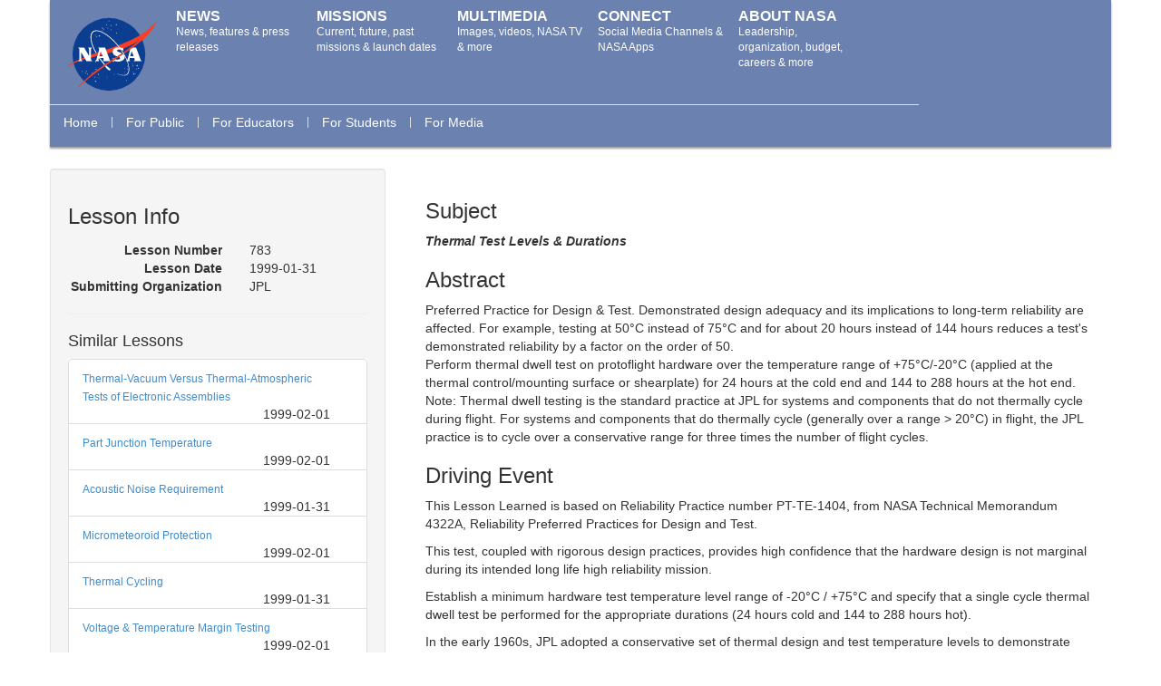

--- FILE ---
content_type: text/html; charset=utf-8
request_url: https://llis.nasa.gov/lesson/783
body_size: 1583
content:
<!DOCTYPE html>
<html>
  <head>
    <meta charset="utf-8">
    <meta http-equiv="X-UA-Compatible" content="IE=edge">
    <title>Llis</title>
    <meta name="description" content="">
    <meta name="viewport" content="width=device-width, initial-scale=1">
    <style>body { font-family: Ubuntu, sans-serif; }</style>
    <link rel="stylesheet" type="text/css" href="//fonts.googleapis.com/css?family=Ubuntu:regular,bold&subset=Latin">
    <script language="javascript" id="_fed_an_ua_tag" src="//dap.digitalgov.gov/Universal-Federated-Analytics-Min.js?agency=NASA&subagency=llis&yt=true"></script>

    <base href="/" />
<meta name="llis/config/environment" content="%7B%22modulePrefix%22%3A%22llis%22%2C%22environment%22%3A%22blue%22%2C%22baseURL%22%3A%22/%22%2C%22locationType%22%3A%22auto%22%2C%22DS%22%3A%7B%22host%22%3A%22https%3A//llis.nasa.gov%22%2C%22namespace%22%3A%22llis%22%7D%2C%22EmberENV%22%3A%7B%22FEATURES%22%3A%7B%7D%7D%2C%22APP%22%3A%7B%22name%22%3A%22llis%22%2C%22version%22%3A%22v1.0.6%22%7D%2C%22something%22%3A%22test%22%2C%22EsAdapter%22%3A%7B%22accessKey%22%3A%220123456789ABCDEF%22%2C%22secretKey%22%3A%22wJalrXUtnFEMI/K7MDENG+bPxRfiCYEXAMPLEKEY%22%2C%22date%22%3A%222012-02-15T01%3A00%3A00%22%2C%22dateStamp%22%3A%2220120215%22%2C%22regionName%22%3A%22us-east-1%22%2C%22serviceName%22%3A%22es%22%7D%2C%22exportApplicationGlobal%22%3Atrue%7D" />

    <link rel="stylesheet" href="assets/vendor.css">
    <link rel="stylesheet" href="assets/llis.css">
    <link rel="stylesheet" href="assets/css/bootstrap.css">

    
  </head>
  <body>
    

    <script src="assets/vendor.js"></script>
    <script src="assets/js/bootstrap.min.js"></script>
    <script src="assets/llis.js"></script>

    
  </body>
</html>


--- FILE ---
content_type: text/css; charset=utf-8
request_url: https://llis.nasa.gov/assets/llis.css
body_size: 626
content:
@import "llis-original.css";

.form-control.search-box {
  width: 15em;
  display: inline;
}

.navbar {
  padding: 1em;
}

.search-box-buttons {
  min-width: 275px;
  display: inline-block;
}

.btn.search_submit,
.btn.search_reset {
  margin-left: 1em;
}

.upper {
  text-transform: uppercase;
}

@media (max-width: 400px) {
  .navbar-text {
    display: none;
  }
  .form-control.search-box {
    width: 100%;
  }
  .btn.search_submit,
  .btn.search_reset {
    margin: 10px 0 0 0;
  }
}

@media (min-width: 992px) {
  .l-region--header {
    width: 790px;
  }
  nav#sub-main-menu {
    width: 940px;
  }
  .list-group .list-group-item > a {
    width: 185px;
  }
}

@media (min-width: 1200px) {
  .l-region--header {
    width: 826px;
  }
  nav#sub-main-menu {
    width: 958px;
  }
  .list-group .list-group-item > a {
    width: 260px;
  }
}


--- FILE ---
content_type: text/css; charset=utf-8
request_url: https://llis.nasa.gov/assets/llis-original.css
body_size: 3706
content:
body{
  background: #fff;
  background-image:url(//www.nasa.gov/sites/default/themes/NASAPortal/images/NASA-background.jpg);
  background-repeat: no-repeat;
  background-position: center top;
  -webkit-font-smoothing: antialiased !important;
  -webkit-text-size-adjust: none !important;
}


.active_facet {
  background-color: #C0C0C0;
}

.overview-content {
  background-color: #fff;
  padding: 1em;
  border-radius: 4px;  
}

.lesson {
  background-color: #fff;
  padding: 1em;
  border-radius: 4px;
}

div.lesson img {
  display: block;
  max-width: 700px !important;
  height: auto;
}

.results {
  background-color: #fff;
  padding: 1em;
  border-radius: 4px;
}

.l-header{
  background-color: #6B81AF;
  height:162px;
  margin-bottom:10px;
  box-shadow: 0 2px 2px rgba(0, 0, 0, 0.39);
}

.l-footer{
  background-color: #6B81AF;
  float:left;
  width:100%;
  clear:both;
}

.l-branding{
  float:left;
  width:132px;
}
.l-branding a{
  display:block;
  float:left;
  margin:15px 0 0 15px;
}
.l-region--header{
  float:left;
  width:826px;
}
ul.menu{
  padding:0;
  height:20px;
}
ul.menu li,
ul.menu li.leaf,
ul.menu li.collapsed{
  list-style-type:none;
  list-style-image:none;
  color:white;
}
.l-region--header nav{
  float:left;
}
.l-region--header ul{
  float:left;
}
.l-region--header li{
  float:left;
}
.l-region--header a,
.l-region--footer a{
  color:white;
}
.l-region--footer a{
  font-size:12px;
}
.l-region--footer #footer-right-menu{
  float: right;
  padding:10px;
}
nav#main-menu{
  font-size: 16px;
}
nav#main-menu li{
  width:145px;
  padding: 10px 0px 10px 7px;
  margin: 0 10px 0 0;
  line-height: 16px;
}
nav#main-menu a,
nav#main-menu a.active{
  font-weight: bold;
  font-size:16px;
}
nav#main-menu a .description{
  font-weight: normal;
  font-size: 12px;
}
nav#sub-main-menu{
  margin:85px 0 0 -132px;
  padding-top:13px;
  width:958px;
  border-top: 1px solid #DFDFDF;
}
nav#sub-main-menu li{
  padding:0 15px;
  border-right:1px solid #DFDFDF;
  line-height: 12px;
}
nav#sub-main-menu li.last{
  border-right:none;
}

nav#footer-right-menu li{
  padding-right:10px;
}

.l-content ul.tabs--primary{
  line-height: 20px;
}
.l-content ul.tabs--primary li{
  border:1px solid #BBBBBB;
  border-bottom:none;
}
.l-content ul.tabs--primary li a{
  padding:0 10px;
}

.l-page .l-main{
  border-top: 1px solid #bbb;
  padding: 5px 15px;
  background: #ecf2fa;
  background: -moz-linear-gradient(top, #ecf2fa 0%, #ffffff 100%);
  background: -webkit-gradient(linear, left top, left bottom, color-stop(0%, #ecf2fa), color-stop(100%, #ffffff));
  background: -webkit-linear-gradient(top, #ecf2fa 0%, #ffffff 100%);
  background: -o-linear-gradient(top, #ecf2fa 0%, #ffffff 100%);
  background: -ms-linear-gradient(top, #ecf2fa 0%, #ffffff 100%);
  background: linear-gradient(to bottom, #ecf2fa 0%, #ffffff 100%);
  -webkit-box-shadow: 0px 2px 2px rgba(0, 0, 0, 0.39);
  -moz-box-shadow: 0px 2px 2px rgba(0, 0, 0, 0.39);
  box-shadow: 0px 2px 2px rgba(0, 0, 0, 0.39);
}


#footer {
  background-color: #6A80B1;
  overflow: hidden;
  padding: 10px 0 10px;
  font-size: 9px;
  margin: auto;
  display: table;
  line-height: 1.6em;
}

.nasa_logo_footer {
  display: table-cell;
  vertical-align: middle;
  text-align: center;
  width: 114px;
}

#footercol1 {
  margin: 0px;
  width: 194px;
  font-size: 12px;
  color: #fff;
  display: table-cell;
  vertical-align: middle;
}

#footercol2 {
  padding: 0 6px;
  margin: 0 14px 0 0;
  width: 250px;
  display: table-cell;
  vertical-align: top;
}

#footercol3 {
  padding: 0 6px;
  margin: 0px;
  width: 250px;
  margin: 0 14px 0 0;
  display: table-cell;
  vertical-align: top;
}

#footercol4 {
  padding: 0 6px;
  margin: 0px;
  width: 250px;
  height: 105px;
  display: table-cell;
  vertical-align: top;
}

#footer div ul {
  list-style: none;
}

#footer div ul li a {
  color: #fff !important;
  font-size: 12px;
  -webkit-font-smoothing: antialiased;
}


--- FILE ---
content_type: application/x-javascript
request_url: https://llis.nasa.gov/assets/llis.js
body_size: 273144
content:
"use strict";

/* jshint ignore:start */



/* jshint ignore:end */

define('llis/adapters/adapter', ['exports', 'ember-es-adapter/adapters/adapter'], function (exports, _emberEsAdapterAdaptersAdapter) {
  Object.defineProperty(exports, 'default', {
    enumerable: true,
    get: function get() {
      return _emberEsAdapterAdaptersAdapter['default'];
    }
  });
});
define('llis/adapters/elasticsearch', ['exports', 'ember-data/adapters/json-api', 'ember', 'llis/config/environment', 'ember-network/fetch'], function (exports, _emberDataAdaptersJsonApi, _ember, _llisConfigEnvironment, _emberNetworkFetch) {
  var _slicedToArray = (function () { function sliceIterator(arr, i) { var _arr = []; var _n = true; var _d = false; var _e = undefined; try { for (var _i = arr[Symbol.iterator](), _s; !(_n = (_s = _i.next()).done); _n = true) { _arr.push(_s.value); if (i && _arr.length === i) break; } } catch (err) { _d = true; _e = err; } finally { try { if (!_n && _i['return']) _i['return'](); } finally { if (_d) throw _e; } } return _arr; } return function (arr, i) { if (Array.isArray(arr)) { return arr; } else if (Symbol.iterator in Object(arr)) { return sliceIterator(arr, i); } else { throw new TypeError('Invalid attempt to destructure non-iterable instance'); } }; })();

  //const {get, inject} = Ember;

  exports['default'] = _emberDataAdaptersJsonApi['default'].extend({
    host: _llisConfigEnvironment['default'].DS.host,
    namespace: _llisConfigEnvironment['default'].DS.namespace,

    //urlForQuery: function(modelName) {
    //  var host, namespace, url;

    //  host = Ember.get(this, "host");
    //  namespace = Ember.get(this, "namespace");
    //  url = [];

    //  if (host) {
    //    url.push(host);
    //  }

    //  if (namespace) {
    //    url.push(namespace);
    //  }

    //  if (modelName) {
    //    url.push(modelName);
    //  }

    //  //url.push(Ember.get(this, "url"));
    //  url = url.join("/");

    //  if (!host) {
    //    url = "/" + url;
    //  }

    //  return url;
    //},

    query: function query(store, type, params) {
      var url = [this.buildURL(type.modelName), '_search'].join('/');
      var page = 0,
          size = 10,
          payload;

      //console.log('[adapter][lesson]:[query]: ' + JSON.stringify(params));

      if (params.page) {
        page = params.page - 1;
      }
      if (params.per_page) {
        size = params.per_page;
      }

      // Default Payload
      payload = {
        sort: [{ "_score": "desc" }],
        from: page * size,
        size: size,
        query: { "match_all": {} }
      };

      if (params.sort) {
        var _params$sort$split = params.sort.split('-');

        var _params$sort$split2 = _slicedToArray(_params$sort$split, 2);

        var field = _params$sort$split2[0];
        var sort = _params$sort$split2[1];

        payload.sort = [];
        payload.sort.push({});
        payload.sort[0][field] = {
          missing: "_last",
          order: sort
        };
      }

      if (params.query) {
        payload.query = { "query_string": { "query": params.query } };
      }
      if (params.aggs) {
        payload.aggs = params.aggs;
      }
      if (params.filter) {
        payload.filter = params.filter;
      }

      if (_ember['default'].isPresent(params.alt_query)) {
        payload = params.alt_query;
        //console.log('[adapter][lesson]:[query][alt_query]: ');
        //console.log(payload);
      }
      //console.log('[adapter][lesson]:[query][alt_query]: ');
      //console.log(payload);

      return (0, _emberNetworkFetch['default'])(url, {
        method: "POST",
        body: JSON.stringify(payload)
      }).then(function (resp) {
        return resp.json();
      });
    },

    findAll: function findAll(store, type) {
      var url = [this.buildURL(type.modelName), '_search'].join('/');

      var payload = JSON.stringify({
        "query": { "match_all": {} },
        "from": 0,
        "size": 16000, // @TODO: max limit of ES. should be refactored
        "fields": [
          //  'lessonAbstract',
          //  'title',
          //  'organization',
          //  'lessonDate',
          //  'categories'
        ]
      });

      return (0, _emberNetworkFetch['default'])(url, {
        method: "post",
        body: payload
      }).then(function (response) {
        var resp = response.json();
        return resp;
      });
    }
  });
});
define('llis/adapters/facet', ['exports', 'llis/config/environment', 'ember-network/fetch', 'llis/adapters/lesson'], function (exports, _llisConfigEnvironment, _emberNetworkFetch, _llisAdaptersLesson) {

    //const {get, inject} = Ember;

    exports['default'] = _llisAdaptersLesson['default'].extend({
        namespace: _llisConfigEnvironment['default'].DS.namespace,

        findAll: function findAll() {
            //console.log('[adapter][facet]:[findAll]');
            var url = [this.buildURL('lesson'), '_search'].join('/');
            var payload = JSON.stringify({
                "sort": [{
                    "_score": "desc"
                }],
                "query": {
                    "query_string": { "query": "test" }
                },
                "aggs": {
                    "categories": {
                        "terms": {
                            "field": "categories",
                            "all_terms": true,
                            "size": 5000
                        }
                    },
                    "directorate": {
                        "terms": {
                            "field": "missionDirectorate",
                            "all_terms": true,
                            "size": 10
                        }
                    },
                    "organization": {
                        "terms": {
                            "field": "organization",
                            "all_terms": true,
                            "size": 32
                        }
                    },
                    "lesson_date": {
                        "date_histogram": {
                            "field": "lesson_date",
                            "interval": "year"
                        }
                    }
                },
                "size": 30 //you're welcome internet
            });

            return (0, _emberNetworkFetch['default'])(url, {
                method: "POST",
                body: payload
            }).then(function (response) {
                return response.json();
            });
        }

    });
});
//import JSONAPIAdapter from 'ember-data/adapters/json-api';
define('llis/adapters/lesson', ['exports', 'ember', 'ember-network/fetch', 'llis/adapters/elasticsearch', 'ember-es-adapter/utils/es-query-builder', 'llis/utils/facet-helper'], function (exports, _ember, _emberNetworkFetch, _llisAdaptersElasticsearch, _emberEsAdapterUtilsEsQueryBuilder, _llisUtilsFacetHelper) {

  //const {get, inject} = Ember;

  exports['default'] = _llisAdaptersElasticsearch['default'].extend({
    aggs: [{
      type: 'term',
      name: 'categories',
      field: "categories",
      kind: 'terms',
      size: 128
    }, {
      type: 'term',
      name: 'directorate',
      field: "missionDirectorate",
      kind: 'terms',
      size: 10
    }, {
      type: 'term',
      name: 'organization',
      field: "organization",
      kind: 'terms',
      size: 32
    }, {
      type: 'date',
      name: 'lesson_date',
      kind: 'date_range',
      field: "lesson_date",
      interval: "year",
      date_range: {
        field: 'lesson_date',
        format: 'YYYY',
        ranges: [{ from: "1960", to: "now" }]
      }
    }],

    query: function query(store, type, params) {

      params['filter'] = this.buildFilterObjects(params);
      params['aggs'] = this.buildAggObject(params);
      //console.log('[adapter][lesson]:[query]: ' + JSON.stringify(params));
      //console.log(filterObjects);

      // Do default actions and submit query.
      return this._super(store, type, params);
    },

    buildAggObject: function buildAggObject(params) {
      var aggs = this.get('aggs'),
          self = this;

      var aggItems = aggs.map(function (agg) {
        var obj = {};
        var tmp = '.name';

        obj[agg.field] = {
          filter: self.buildFilterObjects(params), // "clone" if you know what i mean
          aggs: { agg: {} }
        };

        if (agg.field == "organization") {
          tmp = '.abr';
        }
        var filterParams = {
          field: agg.field + tmp,
          all_terms: true,
          size: agg.size
        };

        obj[agg.field].aggs.agg[agg.kind] = filterParams;

        if (agg.type === 'date') {
          obj[agg.field]['aggs'] = {
            agg: {}
          };
          filterParams = agg.date_range;
          obj[agg.field].aggs.agg[agg.kind] = {
            field: 'lesson_date',
            format: 'YYYY',
            keyed: true,
            ranges: [{ key: '1970s', from: '1970', to: '1980' }, { key: '1980s', from: '1980', to: '1990' }, { key: '1990s', from: '1990', to: '2000' }, { key: '2000-2003', from: '2000', to: '2004' }, { key: '2004', from: '2004', to: '2005' }, { key: '2005', from: '2005', to: '2006' }, { key: '2006', from: '2006', to: '2007' }, { key: '2007', from: '2007', to: '2008' }, { key: '2008', from: '2008', to: '2009' }, { key: '2009', from: '2009', to: '2010' }, { key: '2010', from: '2010', to: '2011' }, { key: '2011', from: '2011', to: '2012' }, { key: '2012', from: '2012', to: '2013' }, { key: '2013', from: '2013', to: '2014' }, { key: '2014', from: '2014', to: '2015' }, { key: '2015', from: '2015', to: '2016' }, { key: '2016', from: '2016', to: '2017' }, { key: '2017', from: '2017', to: '2018' }, { key: '2018', from: '2018', to: '2019' }, { key: '2019', from: '2019', to: '2020' }, { key: '2020', from: '2020', to: '2021' }, { key: '2021', from: '2021', to: '2022' }, { key: '2022', from: '2022', to: '2023' }, { key: '2023', from: '2023', to: '2024' }]
          };
        }

        return obj;
      }).reduce(function (a, b) {
        for (var attrname in b) {
          a[attrname] = b[attrname];
        }
        return a;
      });

      return aggItems;
    },

    buildFilterObjects: function buildFilterObjects(params) {
      var aggs = this.get('aggs'),
          self = this;

      var termsObj = aggs.filter(function (agg) {
        // filter out aggs that don't have params
        return _ember['default'].isPresent(params[agg.name]);
      }).map(function (agg) {
        // build arrays of all search params
        return params[agg.name].split('+').map(function (param) {
          agg['value'] = param;
          return JSON.parse(JSON.stringify(agg)); // "clone" if you know what i mean
        });
      }).reduce(function (a, b) {
        return a.concat(b);
      }, []).map(function (item) {
        var fn = 'build-' + item.type;
        return self[fn.camelize()](item);
      });

      return this.buildBoolFilter(termsObj);
    },

    buildTerm: function buildTerm(item) {
      var field = item.field;
      var value = item.value;
      var obj = { term: {} };
      //console.log({field, value});
      //console.log({'field': field, "v": value});

      var tmp = '.name';
      if (field == 'organization') tmp = '.abr';
      obj.term[field + tmp] = value;

      return obj;
    },

    buildDate: function buildDate(item) {
      var field = item.field;
      var value = item.value;
      var obj = { range: {} };

      obj.range[field] = {};
      //console.log({field, value});
      //console.log({'field': field, "v": value});
      var ranges = [{ key: '1970s', gte: '1970', lt: '1980' }, { key: '1980s', gte: '1980', lt: '1990' }, { key: '1990s', gte: '1990', lt: '2000' }, { key: '2000-2003', gte: '2000', lt: '2004' }, { key: '2004', gte: '2004', lt: '2005' }, { key: '2005', gte: '2005', lt: '2006' }, { key: '2006', gte: '2006', lt: '2007' }, { key: '2007', gte: '2007', lt: '2008' }, { key: '2008', gte: '2008', lt: '2009' }, { key: '2009', gte: '2009', lt: '2010' }, { key: '2010', gte: '2010', lt: '2011' }, { key: '2011', gte: '2011', lt: '2012' }, { key: '2012', gte: '2012', lt: '2013' }, { key: '2013', gte: '2013', lt: '2014' }, { key: '2014', gte: '2014', lt: '2015' }, { key: '2015', gte: '2015', lt: '2016' }, { key: '2016', gte: '2016', lt: '2017' }, { key: '2017', gte: '2017', lt: '2018' }, { key: '2018', gte: '2018', lt: '2019' }, { key: '2019', gte: '2019', lt: '2020' }, { key: '2020', gte: '2020', lt: '2021' }, { key: '2021', gte: '2021', lt: '2022' }, { key: '2022', gte: '2022', lt: '2023' }, { key: '2023', gte: '2023', lt: '2024' }].findBy('key', item.value);

      //console.log(ranges);
      obj.range[field] = { "format": "YYYY", gte: ranges.gte, lt: ranges.lt };

      return obj;
    },

    buildBoolFilter: function buildBoolFilter(termsArray) {
      var obj = { "bool": { "must": [] } };
      //console.log(termsArray.length);
      for (var i = 0; i < termsArray.length; i++) {
        obj.bool.must.push(termsArray[i]);
      }

      if (!termsArray.length) {
        //console.log('no termsArray');
        obj.bool.must.push({ 'match_all': {} });
      }
      return obj;
    },

    findAll: function findAll(store, type) {
      var url = [this.buildURL(type.modelName), '_search'].join('/');

      var payload = JSON.stringify({
        "query": { "match_all": {} },
        "from": 0,
        "size": 16000, // @TODO: max limit of ES. should be refactored
        "fields": [
          //  'lessonAbstract',
          //  'title',
          //  'organization',
          //  'lessonDate',
          //  'categories'
        ]
      });

      return (0, _emberNetworkFetch['default'])(url, {
        method: "post",
        body: payload
      }).then(function (response) {
        var resp = response.json();
        return resp;
      });
    }
  });
});
define('llis/app', ['exports', 'ember', 'llis/resolver', 'ember-load-initializers', 'llis/config/environment', 'llis/models/custom-inflector-rules'], function (exports, _ember, _llisResolver, _emberLoadInitializers, _llisConfigEnvironment, _llisModelsCustomInflectorRules) {

  var App = undefined;

  _ember['default'].MODEL_FACTORY_INJECTIONS = true;

  App = _ember['default'].Application.extend({
    modulePrefix: _llisConfigEnvironment['default'].modulePrefix,
    podModulePrefix: _llisConfigEnvironment['default'].podModulePrefix,
    Resolver: _llisResolver['default']
  });

  (0, _emberLoadInitializers['default'])(App, _llisConfigEnvironment['default'].modulePrefix);

  exports['default'] = App;
});
define('llis/components/app-version', ['exports', 'ember-cli-app-version/components/app-version', 'llis/config/environment'], function (exports, _emberCliAppVersionComponentsAppVersion, _llisConfigEnvironment) {

  var name = _llisConfigEnvironment['default'].APP.name;
  var version = _llisConfigEnvironment['default'].APP.version;

  exports['default'] = _emberCliAppVersionComponentsAppVersion['default'].extend({
    version: version,
    name: name
  });
});
define('llis/components/auto-hide', ['exports', 'ember'], function (exports, _ember) {
  exports['default'] = _ember['default'].Component.extend({});
});
define('llis/components/facet-list', ['exports', 'ember', 'llis/utils/facet-helper'], function (exports, _ember, _llisUtilsFacetHelper) {
  exports['default'] = _ember['default'].Component.extend({
    store: _ember['default'].inject.service(),
    aggs: _ember['default'].inject.service(),
    organization: '',
    categories: '',
    lesson_date: '',
    directorate: '',
    facets: null,

    onInit: (function () {
      //console.log('[component][facet-list]:[onInit]');
      var store = this.get('store'),
          self = this;

      var facets = this.get('facets');

      if (!_ember['default'].isPresent(facets)) {
        //this.set('facets', facets);
        // yeah. this is hacky. but it's the best way to do this without
        // shoving these into the store.
        store.query('lesson', {}).then(function (items) {
          self.set('facets', items.get('meta.aggs'));
          self.facetChanged();
        });
      } else {}
    }).on('init'),

    facetChanged: _ember['default'].observer('organization', 'directorate', 'categories', 'lesson_date', function () {
      _ember['default'].run.debounce(this, 'facetChangedDebounced', [], 150, true);
    }),

    facetChangedDebounced: function facetChangedDebounced() {
      var facets = this.get('facets'),
          self = this;

      if (_ember['default'].isEmpty(facets)) {
        return;
      }
      _ember['default'].A(['organization', 'directorate', 'categories', 'lesson_date']).map(function (type) {
        return self.get(type).split('+');
      }).reduce(function (a, b) {
        return a.concat(b);
      }).filter(_ember['default'].isPresent).map(function (item) {
        facets.filterBy('term', item).map(function (facet) {
          //facet.set('isSelected', true);
          _ember['default'].set(facet, 'isSelected', true);
        });
      });
    },

    items: (function () {
      var _facets = this.get('facets'),
          centers = this.get('centerMap'),
          organization = this.get('organization'),

      //subject = this.get('subject'),
      categories = this.get('categories'),
          lesson_date = this.get('lesson_date'),
          directorate = this.get('directorate');

      var types = [{
        'fType': 'organization',
        'multiSelect': 'false',
        'title': 'NASA Centers',
        'query': 'center',
        'weight': 0
      }, {
        'fType': 'categories',
        'multiSelect': 'true',
        'title': 'Topics',
        'query': 'categories',
        'weight': 0
      }, {
        'fType': 'directorate',
        'multiSelect': 'true',
        'title': 'Mission Directorates',
        'query': 'directorate',
        'weight': 0
      }, {
        'fType': 'lesson_date',
        'title': 'By Year',
        'query': 'year',
        'weight': 0
      }];

      if (_ember['default'].isEmpty(_facets) || !_ember['default'].isArray(_facets)) {
        return [];
      }

      for (var i = 0; i < types.length; i++) {
        types[i].facets = _facets.filterBy('fType', types[i].fType).map(function (f) {
          if (directorate.indexOf(f.term) !== -1 && f.fType === 'directorate') {
            f['isSelected'] = true;
          }
          if (lesson_date.indexOf(f.term) !== -1 && f.fType === 'lesson_date') {
            f['isSelected'] = true;
          }
          if (organization.indexOf(f.term) !== -1 && f.fType === 'organization') {
            f['isSelected'] = true;
          }
          if (categories.indexOf(f.term) !== -1 && f.fType === 'categories') {
            f['isSelected'] = true;
          }

          if (f.fType === "organization") {
            f['title'] = centers[f.term];
          } else {
            f['title'] = f.term;
          }
          f['short'] = types[i].short;

          return f;
        }).sortBy('title');
      }
      //console.log('[component][facet-list]:[items]: ');

      return types.sortBy('weight');
    }).property('facets', 'facets.isFulfilled'),

    centerMap: {
      "afrc": "Armstrong Flight Research Center",
      "arc": "Ames Research Center",
      "grc": "Glenn Research Center",
      "gsfc": "Goddard Space Flight Center",
      "hq": "NASA Headquarters",
      "ivv": "NASA IVV",
      "jpl": "Jet Propulsion Laboratory",
      "jsc": "Johnson Space Center",
      "ksc": "Kennedy Space Center",
      "larc": "Langley Research Center",
      "msfc": "Marshall Space Flight Center",
      "nesc": "NASA Engineering & Safety Center",
      "ssc": "Stennis Space Center",
      "wff": "Wallops Flight Facility",
      "wstf": "White Sands Test Facility"
    },

    actions: {
      setFacet: function setFacet(term) {
        _ember['default'].set(term, 'isSelected', !term.isSelected);
        //term['isSelected'] = !term['isSelected'];
        //term.set('isSelected', !term['isSelected']);

        var facets = this.get('facets').filterBy('fType', term['fType']).filterBy('isSelected', true).mapBy('term').join('+');

        this.sendAction('setFacet', { fType: term['fType'], value: facets });
      }
    }

  });
});
define('llis/components/html-block', ['exports', 'ember'], function (exports, _ember) {
  exports['default'] = _ember['default'].Component.extend({
    content: null,
    title: null
  });
});
define('llis/components/impagination-dataset', ['exports', 'ember-impagination/components/impagination-dataset'], function (exports, _emberImpaginationComponentsImpaginationDataset) {
  Object.defineProperty(exports, 'default', {
    enumerable: true,
    get: function get() {
      return _emberImpaginationComponentsImpaginationDataset['default'];
    }
  });
});
define('llis/components/lesson-listing', ['exports', 'ember'], function (exports, _ember) {
  exports['default'] = _ember['default'].Component.extend({});
});
define('llis/components/list-filter', ['exports', 'ember'], function (exports, _ember) {
  exports['default'] = _ember['default'].Component.extend({
    classNames: ['list-filter'],
    value: '',

    init: function init() {
      var _this = this;

      this._super.apply(this, arguments);
      this.get('filter')('').then(function (results) {
        return _this.set('results', results);
      });
    },

    actions: {
      handleFilterEntry: function handleFilterEntry() {
        var _this2 = this;

        var filterInputValue = this.get('value');
        var filterAction = this.get('filter');

        filterAction(filterInputValue).then(function (filterResults) {
          return _this2.set('results', filterResults);
        });
      }
    }
  });
});
define('llis/components/more-like', ['exports', 'ember'], function (exports, _ember) {
  exports['default'] = _ember['default'].Component.extend({});
});
define('llis/components/page-numbers', ['exports', 'ember', 'ember-cli-pagination/util', 'ember-cli-pagination/lib/page-items', 'ember-cli-pagination/validate'], function (exports, _ember, _emberCliPaginationUtil, _emberCliPaginationLibPageItems, _emberCliPaginationValidate) {
  exports['default'] = _ember['default'].Component.extend({
    currentPageBinding: "content.page",
    totalPagesBinding: "content.totalPages",

    hasPages: _ember['default'].computed.gt('totalPages', 1),

    watchInvalidPage: _ember['default'].observer("content", function () {
      var _this = this;

      var c = this.get('content');
      if (c && c.on) {
        c.on('invalidPage', function (e) {
          _this.sendAction('invalidPageAction', e);
        });
      }
    }),

    truncatePages: true,
    numPagesToShow: 10,

    validate: function validate() {
      if (_emberCliPaginationUtil['default'].isBlank(this.get('currentPage'))) {
        _emberCliPaginationValidate['default'].internalError("no currentPage for page-numbers");
      }
      if (_emberCliPaginationUtil['default'].isBlank(this.get('totalPages'))) {
        _emberCliPaginationValidate['default'].internalError('no totalPages for page-numbers');
      }
    },

    pageItemsObj: _ember['default'].computed(function () {
      return _emberCliPaginationLibPageItems['default'].create({
        parent: this,
        currentPageBinding: "parent.currentPage",
        totalPagesBinding: "parent.totalPages",
        truncatePagesBinding: "parent.truncatePages",
        numPagesToShowBinding: "parent.numPagesToShow",
        showFLBinding: "parent.showFL"
      });
    }),

    //pageItemsBinding: "pageItemsObj.pageItems",

    pageItems: _ember['default'].computed("pageItemsObj.pageItems", "pageItemsObj", function () {
      this.validate();
      return this.get("pageItemsObj.pageItems");
    }),

    canStepForward: _ember['default'].computed("currentPage", "totalPages", function () {
      var page = Number(this.get("currentPage"));
      var totalPages = Number(this.get("totalPages"));
      return page < totalPages;
    }),

    canStepBackward: _ember['default'].computed("currentPage", function () {
      var page = Number(this.get("currentPage"));
      return page > 1;
    }),

    actions: {
      pageClicked: function pageClicked(number) {
        _emberCliPaginationUtil['default'].log("PageNumbers#pageClicked number " + number);
        this.set("currentPage", number);
        this.sendAction('action', number);
      },
      incrementPage: function incrementPage(num) {
        var currentPage = Number(this.get("currentPage")),
            totalPages = Number(this.get("totalPages"));

        if (currentPage === totalPages && num === 1) {
          return false;
        }
        if (currentPage <= 1 && num === -1) {
          return false;
        }
        this.incrementProperty('currentPage', num);

        var newPage = this.get('currentPage');
        this.sendAction('action', newPage);
      }
    }
  });
});
define('llis/components/search-box', ['exports', 'ember'], function (exports, _ember) {
  exports['default'] = _ember['default'].Component.extend({
    classNames: ['navbar'],
    tagName: 'form'

  });
});
define('llis/components/search-list', ['exports', 'ember', 'ember-cli-pagination/computed/paged-array'], function (exports, _ember, _emberCliPaginationComputedPagedArray) {
  exports['default'] = _ember['default'].Component.extend({
    pagedContent: (0, _emberCliPaginationComputedPagedArray['default'])("results", {
      perPage: 10

    }),
    //pageBinding: "pagedContent.page",
    //totalPagesBinding: "pagedContent.totalPages",

    searchSorting: ['date:desc'],
    arrangedContent: _ember['default'].computed.sort('results', 'searchSorting')

  });
});
//actions: {
//  createPost: function() {
//    this.sendAction('createAction');
//  }
//}
define('llis/controllers/index', ['exports', 'ember'], function (exports, _ember) {
  exports['default'] = _ember['default'].Controller.extend({
    //actions: {
    //  addFacet(obj) {
    //    var { fType, value } = obj;

    //    this.transitionTo(fType, value);
    //    this.set('page', 1);
    //  }
    //},

  });
});
define('llis/controllers/lesson/index', ['exports', 'ember'], function (exports, _ember) {
  exports['default'] = _ember['default'].Controller.extend({
    related: [],
    relatedLoading: true
  });
});
define("llis/controllers/search", ["exports", "ember"], function (exports, _ember) {
  exports["default"] = _ember["default"].Controller.extend({
    queryParams: ["page", "perPage", "query", "sort", "directorate", "categories", "organization", "lesson_date"],
    //queryParams: ["page", "perPage"],

    pageBinding: "content.page",
    perPageBinding: "perPage",
    totalPagesBinding: "content.totalPages",

    //page: 1,
    perPage: 30,
    pageSize: 30,
    laodHorizon: 50,

    end: _ember["default"].computed('page', 'perPage', 'batchSize', function () {
      var page = this.get('page'),
          perPage = this.get('perPage'),
          lastBatchSize = this.get('batchSize'),
          remain = perPage * (page - 1) + lastBatchSize;
      //console.log({page, total, perPage, lastBatchSize});

      return remain;
    }),

    index: _ember["default"].computed('page', 'perPage', function () {
      var page = this.get('page'),
          perPage = this.get('perPage');

      return (page - 1) * perPage + 1;
    }),

    //totalPages: Ember.computed('model.meta.total', function() {
    //  var total = this.get('model.meta.total'),
    //      perPage = Number(this.get('perPage')),
    //      maths = Math.ceil(total/perPage);

    //  //console.log({total, perPage, maths});
    //  return maths;
    //}),

    actions: {
      addFacet: function addFacet(obj) {
        var fType = obj.fType;
        var value = obj.value;

        this.set(fType, value);
        this.set('page', 1);
      }
    }

  });
});
define('llis/ember-es-adapter/tests/modules/ember-es-adapter/adapters/adapter.jshint', ['exports'], function (exports) {
  QUnit.module('JSHint | modules/ember-es-adapter/adapters/adapter.js');
  QUnit.test('should pass jshint', function (assert) {
    assert.expect(1);
    assert.ok(true, 'modules/ember-es-adapter/adapters/adapter.js should pass jshint.');
  });
});
define('llis/ember-es-adapter/tests/modules/ember-es-adapter/serializers/serializer.jshint', ['exports'], function (exports) {
  QUnit.module('JSHint | modules/ember-es-adapter/serializers/serializer.js');
  QUnit.test('should pass jshint', function (assert) {
    assert.expect(1);
    assert.ok(true, 'modules/ember-es-adapter/serializers/serializer.js should pass jshint.');
  });
});
define('llis/ember-es-adapter/tests/modules/ember-es-adapter/services/aws-sign.jshint', ['exports'], function (exports) {
  QUnit.module('JSHint | modules/ember-es-adapter/services/aws-sign.js');
  QUnit.test('should pass jshint', function (assert) {
    assert.expect(1);
    assert.ok(true, 'modules/ember-es-adapter/services/aws-sign.js should pass jshint.');
  });
});
define('llis/ember-es-adapter/tests/modules/ember-es-adapter/utils/cryptojs-hasher.jshint', ['exports'], function (exports) {
  QUnit.module('JSHint | modules/ember-es-adapter/utils/cryptojs-hasher.js');
  QUnit.test('should pass jshint', function (assert) {
    assert.expect(1);
    assert.ok(true, 'modules/ember-es-adapter/utils/cryptojs-hasher.js should pass jshint.');
  });
});
define('llis/ember-es-adapter/tests/modules/ember-es-adapter/utils/es-query-builder.jshint', ['exports'], function (exports) {
  QUnit.module('JSHint | modules/ember-es-adapter/utils/es-query-builder.js');
  QUnit.test('should pass jshint', function (assert) {
    assert.expect(1);
    assert.ok(true, 'modules/ember-es-adapter/utils/es-query-builder.js should pass jshint.');
  });
});
define('llis/ember-es-adapter/tests/modules/ember-es-adapter/utils/extend.jshint', ['exports'], function (exports) {
  QUnit.module('JSHint | modules/ember-es-adapter/utils/extend.js');
  QUnit.test('should pass jshint', function (assert) {
    assert.expect(1);
    assert.ok(true, 'modules/ember-es-adapter/utils/extend.js should pass jshint.');
  });
});
define('llis/helpers/pluralize', ['exports', 'ember-inflector/lib/helpers/pluralize'], function (exports, _emberInflectorLibHelpersPluralize) {
  exports['default'] = _emberInflectorLibHelpersPluralize['default'];
});
define('llis/helpers/route-action', ['exports', 'ember-route-action-helper/helpers/route-action'], function (exports, _emberRouteActionHelperHelpersRouteAction) {
  Object.defineProperty(exports, 'default', {
    enumerable: true,
    get: function get() {
      return _emberRouteActionHelperHelpersRouteAction['default'];
    }
  });
});
define('llis/helpers/singularize', ['exports', 'ember-inflector/lib/helpers/singularize'], function (exports, _emberInflectorLibHelpersSingularize) {
  exports['default'] = _emberInflectorLibHelpersSingularize['default'];
});
define('llis/initializers/app-version', ['exports', 'ember-cli-app-version/initializer-factory', 'llis/config/environment'], function (exports, _emberCliAppVersionInitializerFactory, _llisConfigEnvironment) {
  exports['default'] = {
    name: 'App Version',
    initialize: (0, _emberCliAppVersionInitializerFactory['default'])(_llisConfigEnvironment['default'].APP.name, _llisConfigEnvironment['default'].APP.version)
  };
});
define('llis/initializers/container-debug-adapter', ['exports', 'ember-resolver/container-debug-adapter'], function (exports, _emberResolverContainerDebugAdapter) {
  exports['default'] = {
    name: 'container-debug-adapter',

    initialize: function initialize() {
      var app = arguments[1] || arguments[0];

      app.register('container-debug-adapter:main', _emberResolverContainerDebugAdapter['default']);
      app.inject('container-debug-adapter:main', 'namespace', 'application:main');
    }
  };
});
define('llis/initializers/data-adapter', ['exports', 'ember'], function (exports, _ember) {

  /*
    This initializer is here to keep backwards compatibility with code depending
    on the `data-adapter` initializer (before Ember Data was an addon).
  
    Should be removed for Ember Data 3.x
  */

  exports['default'] = {
    name: 'data-adapter',
    before: 'store',
    initialize: _ember['default'].K
  };
});
define('llis/initializers/ember-data', ['exports', 'ember-data/setup-container', 'ember-data/-private/core'], function (exports, _emberDataSetupContainer, _emberDataPrivateCore) {

  /*
  
    This code initializes Ember-Data onto an Ember application.
  
    If an Ember.js developer defines a subclass of DS.Store on their application,
    as `App.StoreService` (or via a module system that resolves to `service:store`)
    this code will automatically instantiate it and make it available on the
    router.
  
    Additionally, after an application's controllers have been injected, they will
    each have the store made available to them.
  
    For example, imagine an Ember.js application with the following classes:
  
    App.StoreService = DS.Store.extend({
      adapter: 'custom'
    });
  
    App.PostsController = Ember.Controller.extend({
      // ...
    });
  
    When the application is initialized, `App.ApplicationStore` will automatically be
    instantiated, and the instance of `App.PostsController` will have its `store`
    property set to that instance.
  
    Note that this code will only be run if the `ember-application` package is
    loaded. If Ember Data is being used in an environment other than a
    typical application (e.g., node.js where only `ember-runtime` is available),
    this code will be ignored.
  */

  exports['default'] = {
    name: 'ember-data',
    initialize: _emberDataSetupContainer['default']
  };
});
define('llis/initializers/export-application-global', ['exports', 'ember', 'llis/config/environment'], function (exports, _ember, _llisConfigEnvironment) {
  exports.initialize = initialize;

  function initialize() {
    var application = arguments[1] || arguments[0];
    if (_llisConfigEnvironment['default'].exportApplicationGlobal !== false) {
      var theGlobal;
      if (typeof window !== 'undefined') {
        theGlobal = window;
      } else if (typeof global !== 'undefined') {
        theGlobal = global;
      } else if (typeof self !== 'undefined') {
        theGlobal = self;
      } else {
        // no reasonable global, just bail
        return;
      }

      var value = _llisConfigEnvironment['default'].exportApplicationGlobal;
      var globalName;

      if (typeof value === 'string') {
        globalName = value;
      } else {
        globalName = _ember['default'].String.classify(_llisConfigEnvironment['default'].modulePrefix);
      }

      if (!theGlobal[globalName]) {
        theGlobal[globalName] = application;

        application.reopen({
          willDestroy: function willDestroy() {
            this._super.apply(this, arguments);
            delete theGlobal[globalName];
          }
        });
      }
    }
  }

  exports['default'] = {
    name: 'export-application-global',

    initialize: initialize
  };
});
define('llis/initializers/injectStore', ['exports', 'ember'], function (exports, _ember) {

  /*
    This initializer is here to keep backwards compatibility with code depending
    on the `injectStore` initializer (before Ember Data was an addon).
  
    Should be removed for Ember Data 3.x
  */

  exports['default'] = {
    name: 'injectStore',
    before: 'store',
    initialize: _ember['default'].K
  };
});
define('llis/initializers/store', ['exports', 'ember'], function (exports, _ember) {

  /*
    This initializer is here to keep backwards compatibility with code depending
    on the `store` initializer (before Ember Data was an addon).
  
    Should be removed for Ember Data 3.x
  */

  exports['default'] = {
    name: 'store',
    after: 'ember-data',
    initialize: _ember['default'].K
  };
});
define('llis/initializers/transforms', ['exports', 'ember'], function (exports, _ember) {

  /*
    This initializer is here to keep backwards compatibility with code depending
    on the `transforms` initializer (before Ember Data was an addon).
  
    Should be removed for Ember Data 3.x
  */

  exports['default'] = {
    name: 'transforms',
    before: 'store',
    initialize: _ember['default'].K
  };
});
define("llis/instance-initializers/ember-data", ["exports", "ember-data/-private/instance-initializers/initialize-store-service"], function (exports, _emberDataPrivateInstanceInitializersInitializeStoreService) {
  exports["default"] = {
    name: "ember-data",
    initialize: _emberDataPrivateInstanceInitializersInitializeStoreService["default"]
  };
});
define('llis/mixins/reset-query-params', ['exports', 'ember-reset-query-params/mixins/reset-query-params'], function (exports, _emberResetQueryParamsMixinsResetQueryParams) {
  exports['default'] = _emberResetQueryParamsMixinsResetQueryParams['default'];
});
define('llis/mixins/reset-scroll', ['exports', 'ember'], function (exports, _ember) {
  exports['default'] = _ember['default'].Mixin.create({
    activate: function activate() {
      this._super();
      window.scrollTo(0, 0);
    }
  });
});
define('llis/models/custom-inflector-rules', ['exports', 'ember-inflector'], function (exports, _emberInflector) {

  var inflector = _emberInflector['default'].inflector;

  inflector.uncountable('lesson');

  // Meet Ember Inspector's expectation of an export
  exports['default'] = {};
});
define('llis/models/facet', ['exports', 'ember-data/model', 'ember-data/attr'], function (exports, _emberDataModel, _emberDataAttr) {
  exports['default'] = _emberDataModel['default'].extend({
    count: (0, _emberDataAttr['default'])(),
    term: (0, _emberDataAttr['default'])(),
    title: (0, _emberDataAttr['default'])(),
    fType: (0, _emberDataAttr['default'])(),
    qTerm: (0, _emberDataAttr['default'])(),
    year: (0, _emberDataAttr['default'])(),
    isSelected: (0, _emberDataAttr['default'])('boolean', { defaultValue: false })
  });
});
define('llis/models/html-block', ['exports', 'ember-data', 'ember-data/attr'], function (exports, _emberData, _emberDataAttr) {
  exports['default'] = _emberData['default'].Model.extend({
    title: (0, _emberDataAttr['default'])(),
    content: (0, _emberDataAttr['default'])()

  });
});
define('llis/models/lesson', ['exports', 'ember-data/model', 'ember', 'ember-data/attr', 'ember-data/relationships'], function (exports, _emberDataModel, _ember, _emberDataAttr, _emberDataRelationships) {
  exports['default'] = _emberDataModel['default'].extend({
    categories: (0, _emberDataAttr['default'])(), //categories == dc_subject
    attachments: (0, _emberDataAttr['default'])(),
    descriptionEvent: (0, _emberDataAttr['default'])(),
    drivingEvent: (0, _emberDataAttr['default'])(),
    evidence: (0, _emberDataAttr['default'])(),
    lesson: (0, _emberDataAttr['default'])(),
    lessonAbstract: (0, _emberDataAttr['default'])(),
    lessonDate: (0, _emberDataAttr['default'])(),
    lessonLearned: (0, _emberDataAttr['default'])(),
    missionDirectorate: (0, _emberDataAttr['default'])(),
    organization: (0, _emberDataAttr['default'])(),
    programPhase: (0, _emberDataAttr['default'])(),
    programRole: (0, _emberDataAttr['default'])(),
    programRelation: (0, _emberDataAttr['default'])(),
    recommendation: (0, _emberDataAttr['default'])(),
    title: (0, _emberDataAttr['default'])(),

    /* Polymorphic Workaround. Can't have many to many
       when you have mlt: hasMany('lesson'); the lessons start
       to steal the lessons from each other.
    */
    likeThisFetched: (0, _emberDataAttr['default'])('boolean'),
    likeThis: (0, _emberDataRelationships.hasMany)('mlt'),

    mlt: _ember['default'].computed('likeThis.@each', function () {
      this.get('likeThis').mapBy('lessonId');
    }),

    categoriesList: _ember['default'].computed('categories', function () {
      var categories = this.get('categories.name');

      if (_ember['default'].isPresent(categories) && typeof categories === 'string') {
        console.log(categories);
        return categories.split(', ').filter(String);
      } else if (_ember['default'].isPresent(categories) && typeof categories === 'object') {
        return categories;
      }
    }),

    missionList: _ember['default'].computed('missionDirectorate', function () {
      var directorate = this.get('missionDirectorate.name');
      if (_ember['default'].isPresent(directorate) && typeof directorate === 'string') {
        return directorate.split(', ').filter(String);
      } else if (_ember['default'].isPresent(directorate) && typeof directorate === 'object') {
        return directorate;
      }
    })

  });
});
define('llis/models/mlt', ['exports', 'ember-data', 'ember-data/attr', 'ember-data/relationships'], function (exports, _emberData, _emberDataAttr, _emberDataRelationships) {
  exports['default'] = _emberData['default'].Model.extend({
    lesson: (0, _emberDataRelationships.belongsTo)('lesson'),
    lessonId: (0, _emberDataAttr['default'])()

  });
});
define('llis/resolver', ['exports', 'ember-resolver'], function (exports, _emberResolver) {
  exports['default'] = _emberResolver['default'];
});
define('llis/router', ['exports', 'ember', 'llis/config/environment'], function (exports, _ember, _llisConfigEnvironment) {

  var Router = _ember['default'].Router.extend({
    location: _llisConfigEnvironment['default'].locationType
  });

  exports['default'] = Router.map(function () {
    this.route('lesson', { path: '/lesson' }, function () {
      this.route('index', { path: '/:lesson_id' });
      this.route('error');
      this.route('loading');
    });
    this.route('search');
    this.route('home');
    this.route('error', { path: '/*page' });
  });
  exports['default'] = Router;
});
define('llis/routes/error', ['exports', 'ember'], function (exports, _ember) {
  exports['default'] = _ember['default'].Route.extend({});
});
define('llis/routes/index', ['exports', 'ember'], function (exports, _ember) {
  exports['default'] = _ember['default'].Route.extend({
    store: _ember['default'].inject.service(),

    setupController: function setupController(controller, model) {
      this._super.apply(this, arguments);

      var ArrayPromiseProxy = _ember['default'].ArrayProxy.extend(_ember['default'].PromiseProxyMixin),
          promise = this.get('store').query('lesson', {}).then(function (items) {
        return items.get('meta.aggs');
      });

      var proxy = ArrayPromiseProxy.create({ promise: promise });

      controller.set('facets', proxy);
    },
    actions: {
      submitQuery: function submitQuery(query) {
        this.transitionTo('search', { queryParams: { query: query, page: 1 } });
      },
      addFacet: function addFacet(obj) {
        var params = { queryParams: { "page": 1 } };
        var fType = obj.fType;
        var value = obj.value;

        params.queryParams[fType] = value;
        this.transitionTo('search', params);
      }
    }
  });
});
define('llis/routes/lesson/error', ['exports', 'ember'], function (exports, _ember) {
  exports['default'] = _ember['default'].Route.extend({});
});
define('llis/routes/lesson/index', ['exports', 'ember', 'llis/mixins/reset-scroll'], function (exports, _ember, _llisMixinsResetScroll) {
  exports['default'] = _ember['default'].Route.extend(_llisMixinsResetScroll['default'], {
    //fastboot: Ember.inject.service(),

    model: function model(params) {
      //let host = this.get('fastboot.host');

      // console.log('[routes][lesson]:[model] ' + JSON.stringify(params));

      return this._getLesson('lesson', params.lesson_id);
    },

    setupController: function setupController(controller, model) {
      var self = this;
      this._super(controller, model);

      controller.set('relatedLoading', true);
      self.getMlt(model.get('id')).then(function (mlt) {
        model.set('mlt', mlt);
        model.set('likeThisFetched', true);
        controller.set('relatedLoading', false);
      });
    },

    _getRecord: function _getRecord(type, id) {
      var store = this.get('store'),
          record;

      record = store.peekRecord(type, id);

      if (_ember['default'].isPresent(record)) {
        return _ember['default'].RSVP.Promise.resolve(record);
      } else {
        return store.findRecord(type, id);
      }
    },

    _getLesson: function _getLesson(type, id) {
      var self = this;

      return self._getRecord(type, id).then(function (_record) {
        return _record;
      }, function (error) {
        throw new Error('Found user, but still unhappy. ' + JSON.stringify(error));
      }, 'getRecord');
    },

    getMlt: function getMlt(id) {
      var store = this.get('store'),
          self = this,
          record;

      record = store.peekRecord('lesson', id);

      if (_ember['default'].isPresent(record.get('likeThisFetched'))) {
        return _ember['default'].RSVP.Promise.resolve(record.get('mlt'));
      } else {
        return new _ember['default'].RSVP.Promise(function (resolve) {
          self.get('store').query('lesson', {
            "alt_query": {
              "query": {
                "more_like_this": {
                  "include": false,
                  "like": [{ "_index": "llis", "_id": id }]
                }
              }
            }
          }).then(function (mlt) {
            resolve(mlt);
          });
        });
      }
    },

    actions: {
      error: function error(_error, transition) {
        if (_error) {
          return this.transitionTo('lesson.error');
        }
      }
    }

  });
});
define('llis/routes/lesson/loading', ['exports', 'ember'], function (exports, _ember) {
  exports['default'] = _ember['default'].Route.extend({});
});
define('llis/routes/search', ['exports', 'ember', 'ember-cli-pagination/remote/route-mixin'], function (exports, _ember, _emberCliPaginationRemoteRouteMixin) {
  exports['default'] = _ember['default'].Route.extend(_emberCliPaginationRemoteRouteMixin['default'], {
    aggs: _ember['default'].inject.service(),

    queryParams: {
      page: {
        replace: true,
        refreshModel: true
      },
      query: {
        replace: true
      },
      sort: {
        replace: true,
        refreshModel: true
      },
      organization: {
        replace: true,
        refreshModel: true
      },
      categories: {
        replace: true,
        refreshModel: true
      },
      directorate: {
        replace: true,
        refreshModel: true
      },
      lesson_date: {
        replace: true,
        refreshModel: true
      }
    },

    perPage: 30,
    directorate: null,
    categories: null,
    organization: null,
    year: null,

    model: function model(params) {
      //let host = this.get('fastboot.host');
      return this.findPaged('lesson', params);
    },

    setupController: function setupController(controller, model) {
      this._super.apply(this, arguments);

      controller.set('total', model.get('meta.total'));
      controller.set('batchSize', model.get('meta.batchSize'));
      controller.set('facets', model.get('meta.aggs'));
    },

    actions: {
      submitQuery: function submitQuery(query) {
        var self = this;
        var searchController = this.controllerFor('search');

        searchController.set('page', 1);
        this.findPaged('lesson', { page: 1, query: query }).then(function (model) {
          searchController.set('model', model);
          self.refresh();
        });
      },

      resetQuery: function resetQuery() {
        this.transitionTo('/search');
        //var self = this;
        //var searchController = this.controllerFor('search');

        //searchController.set('page', 1);
        ////searchController.destroy('dc_subject', '');
        ////searchController.distroy('dc_organization', '');
        //searchController.set('query', '');
        //this.findPaged('lesson', {}).then(function(model) {
        //  searchController.set('model', model);
        //  self.refresh();
        //});
      },

      //addFacet(fType, value) {
      //  var fType = value.get('fType'),
      //      term = value.get('term'),
      //      params = {queryParams: {"page":1}};

      //  //this.get('aggs.' + fType).push(term);
      //  //console.log(this.get('queryParams'));
      //  //console.log(this.get('dc_organization'));
      //  this.get('aggs').addQuertermy(fType, term);
      //  params.queryParams[fType] = term;
      //  this.transitionTo('search', params);
      //},

      error: function error(_error) {
        if (_error) {
          return this.transitionTo('index');
        }
      }
    }
  });
});
define('llis/serializers/facet', ['exports', 'ember', 'ember-data/serializers/json-api'], function (exports, _ember, _emberDataSerializersJsonApi) {
  exports['default'] = _emberDataSerializersJsonApi['default'].extend({
    normalizeResponse: function normalizeResponse(store, primaryModelClass, payload, id, requestType) {
      //console.log('[serializer][facet]:[normalizeResponse]');

      return this._super(store, primaryModelClass, payload, id, requestType);
    },

    normalizeFindAllResponse: function normalizeFindAllResponse(store, primaryModelClass, payload, id, requestType) {
      var facets = payload.facets || payload.aggregations;
      var results = [];
      var i, facet;

      //console.log('[serializer][facet]:[normalizeFindAllResponse]');
      //console.log(facets);
      if (_ember['default'].isPresent(facets)) {
        if (_ember['default'].isPresent(facets.dc_organization.buckets)) {
          for (i = 0; i < facets.dc_organization.buckets.length; i++) {
            facet = facets.dc_organization.buckets[i];

            results.push({
              "id": i + '-organization',
              "type": "facet",
              "attributes": {
                "count": facet.doc_count,
                "f-type": "dc_organization",
                "term": facet.key
              }
            });
          }
        }

        if (_ember['default'].isPresent(facets.dc_subject.buckets)) {
          for (i = 0; i < facets.dc_subject.buckets.length; i++) {
            facet = facets.dc_subject.buckets[i];

            results.push({
              "id": i + '-subject',
              "type": "facet",
              "attributes": {
                "count": facet.doc_count,
                "f-type": "dc_subject",
                "term": facet.key
              }
            });
          }
        }

        if (_ember['default'].isPresent(facets.directorate.buckets)) {
          for (i = 0; i < facets.directorate.buckets.length; i++) {
            facet = facets.directorate.buckets[i];

            results.push({
              "id": i + '-directorate',
              "type": "facet",
              "attributes": {
                "count": facet.doc_count,
                "f-type": "directorate",
                "term": facet.key
              }
            });
          }
        }

        if (_ember['default'].isPresent(facets.lesson_date.entries)) {
          for (i = 0; i < facets.lesson_date.entries.length; i++) {
            facet = facets.lesson_date.entries[i];

            var d = new Date(facet.time);

            results.push({
              "id": i + '-lesson_date',
              "type": "facet",
              "attributes": {
                "count": facet.count,
                "f-type": "lesson_date",
                "year": d.getFullYear(),
                "term": facet.time
              }
            });
          }
        }

        payload = {
          data: results
        };
      }

      //console.log(payload);
      return this._super(store, primaryModelClass, payload, id, requestType);
    }

  });
});
define('llis/serializers/lesson', ['exports', 'ember-data/serializers/json-api', 'ember'], function (exports, _emberDataSerializersJsonApi, _ember) {
  exports['default'] = _emberDataSerializersJsonApi['default'].extend({

    normalizeResponse: function normalizeResponse(store, primaryModelClass, payload, id, requestType) {
      //console.log('[serializer][lesson]:[normalizeResponse]');

      return this._super(store, primaryModelClass, payload, id, requestType);
    },

    normalizeFindAllResponse: function normalizeFindAllResponse(store, primaryModelClass, payload, id, requestType) {
      var results = [];

      //console.log('[serializer][lesson]:[normalizeFindAllResponse]');
      if (payload.hits.hits.length) {
        results = payload.hits.hits.filter(function (resp) {
          return resp._type && typeof resp.fields !== 'undefined';
        }).map(function (r) {
          r = {
            type: r._type,
            id: r._id,
            attributes: {
              "categories": r.fields.categories || null,
              //"description-event": r.fields.description_event,
              //"driving-event": r.fields.drivingEvent,
              //"evidence": r.fields.evidence,
              //"lesson": r.fields.lesson,
              "lesson-abstract": r.fields.lessonAbstract,
              "lesson-date": r.fields.lessonDate,
              //"lesson-learned": r.fields.lesson_learned,
              //"mission-directorate": r.fields.missionDirectorate,
              "organization": r.fields.organization,
              //"program-phase": r.fields.programPhase,
              //"program-role": r.fields.programRole,
              //"program-relation": r.fields.programRelation,
              //"recommendation": r.fields.recommendation,
              "title": r.fields.title
            }
          };

          // remove 'none' from categories
          if (r.attributes.categories.indexOf('None') === 0) {
            delete r.attributes.categories;
          }
          return r;
        });

        payload = {
          data: results,
          meta: {
            total: payload.hits.total,
            total_pages: Math.ceil(payload.hits.total / 10),
            totalPages: Math.ceil(payload.hits.total / 10)
          }
        };
      }

      //console.log(payload);
      return this._super(store, primaryModelClass, payload, id, requestType);
    },

    normalizeSingleResponse: function normalizeSingleResponse(store, primaryModelClass, payload, id, requestType) {
      //console.log('[serializer][lesson]:[normalizeSingleResponse]');
      payload = {
        data: {
          id: payload._id,
          type: payload._type,
          attributes: {
            "categories": payload._source.categories,
            "attachments": payload._source.attachments,
            "description-event": payload._source.description_event,
            "driving-event": payload._source.drivingEvent,
            "evidence": payload._source.evidence,
            "lesson": payload._source.lesson,
            "lesson-abstract": payload._source.lessonAbstract,
            "lesson-date": payload._source.lesson_date,
            "lesson-learned": payload._source.lesson_learned,
            "mission-directorate": payload._source.missionDirectorate,
            "organization": payload._source.organization,
            "program-phase": payload._source.programPhase,
            "program-role": payload._source.programRole,
            "program-relation": payload._source.programRelation,
            "recommendation": payload._source.recommendation,
            "title": payload._source.title
          }
        },
        meta: {
          index: payload._index,
          exists: payload.exists,
          version: payload._version
        }
      };

      return this._super(store, primaryModelClass, payload, id, requestType);
    },

    normalizeQueryResponse: function normalizeQueryResponse(store, primaryModelClass, payload, id, requestType) {
      //console.log('[serializer][lesson]:[normalizeQueryResponse]');
      //console.log(payload);

      var aggs = this.extractAggs(payload);

      if (payload.hits.hits.length) {
        var results = payload.hits.hits.map(function (r) {
          return {
            type: r._type,
            id: r._id,
            attributes: {
              "categories": r._source.categories,
              "description-event": r._source.description_event,
              "driving-event": r._source.drivingEvent,
              "evidence": r._source.evidence,
              "lesson": r._source.lesson,
              "lesson-abstract": r._source.lessonAbstract,
              "lesson-date": r._source.lesson_date,
              "lesson-learned": r._source.lesson_learned,
              "mission-directorate": r._source.missionDirectorate,
              "organization": r._source.organization,
              "program-phase": r._source.programPhase,
              "program-role": r._source.programRole,
              "program-relation": r._source.programRelation,
              "recommendation": r._source.recommendation,
              "title": r._source.title
            }
          };
        });

        //if (false && aggs) {
        //  console.log('ifAggs');
        //  console.log(aggs.length);
        //  for (i = 0; i < aggs.length; i++) {
        //    console.log('len');
        //    results.push(aggs[i]);
        //  }
        //}

        payload = {
          data: results,
          meta: {
            total: payload.hits.total,
            batchSize: results.length,
            total_pages: Math.ceil(payload.hits.total / 30),
            aggs: aggs,
            totalPages: Math.ceil(payload.hits.total / 30)
          }
        };
      } else {
        payload = {
          data: [],
          meta: {
            total: 0,
            batchSize: 0,
            total_pages: 0,
            totalPages: 0
          }
        };
      }

      return this._super(store, primaryModelClass, payload, id, requestType);
    },

    extractAggs: function extractAggs(payload) {
      var aggsArray = _ember['default'].A();
      var facets = payload.facets || payload.aggregations;
      var i, facet;

      //console.log('[serializer][lesson]:[extractAggs]');
      //console.log(facets);

      if (_ember['default'].isPresent(facets)) {
        if (_ember['default'].isPresent(facets.organization.agg.buckets)) {
          //aggsObject['NASA Centers'] = [];
          for (i = 0; i < facets.organization.agg.buckets.length; i++) {
            facet = facets.organization.agg.buckets[i];

            //aggsObject['NASA Centers'].push({
            aggsArray.push({
              "count": facet.doc_count,
              "isSelected": false,
              "fType": "organization",
              "term": facet.key
            });
          }
        }

        if (_ember['default'].isPresent(facets.categories.agg.buckets)) {
          //aggsObject['Topics'] = [];
          for (i = 0; i < facets.categories.agg.buckets.length; i++) {
            facet = facets.categories.agg.buckets[i];

            //aggsObject['Topics'].push({
            aggsArray.push({
              "count": facet.doc_count,
              "isSelected": false,
              "fType": "categories",
              "term": facet.key
            });
          }
        }

        if (_ember['default'].isPresent(facets.missionDirectorate.agg.buckets)) {
          //aggsObject['Mission Directorates'] = [];
          for (i = 0; i < facets.missionDirectorate.agg.buckets.length; i++) {
            facet = facets.missionDirectorate.agg.buckets[i];

            //aggsObject['Mission Directorates'].push({
            aggsArray.push({
              "count": facet.doc_count,
              "isSelected": false,
              "fType": "directorate",
              "term": facet.key
            });
          }
        }

        if (_ember['default'].isPresent(facets.lesson_date.agg.buckets)) {
          //aggsObject['Years'] = [];
          for (var key in facets.lesson_date.agg.buckets) {
            facet = facets.lesson_date.agg.buckets[key];

            //aggsObject['Years'].push({
            if (facet.doc_count) {
              aggsArray.push({
                "count": facet.doc_count,
                "fType": "lesson_date",
                "year": key,
                "term": key,
                "interval": {
                  from: facet.from_as_string,
                  to: facet.to_as_string
                }
              });
            }
          }
        }
      }
      return aggsArray;
    }
  });
});
define('llis/serializers/serializer', ['exports', 'ember-es-adapter/serializers/serializer'], function (exports, _emberEsAdapterSerializersSerializer) {
  Object.defineProperty(exports, 'default', {
    enumerable: true,
    get: function get() {
      return _emberEsAdapterSerializersSerializer['default'];
    }
  });
});
define('llis/services/aggs', ['exports', 'ember'], function (exports, _ember) {
  exports['default'] = _ember['default'].Service.extend({
    store: _ember['default'].inject.service(),
    query: _ember['default'].A(),
    dc_organization: "",
    dc_subject: _ember['default'].A(),
    directorate: _ember['default'].A(),

    test: function test() {
      //console.log('aggs service test');

      //var noParams = this.buildQuery();

      //var temp = {};
      //temp[agg.field] = agg.value;

      //var temp2 = {"dc_relation_applicableenterprise":"Aeronautics Research"};

      //var soloParam = this.buildQuery([temp]);
      //var moroParam = this.buildQuery([temp, temp2]);

      //console.log({noParams, moroParam, soloParam});
      //console.log(JSON.stringify(noParams));
      //console.log(JSON.stringify(soloParam));
      //console.log(JSON.stringify(moroParam));
    },

    // aggs: array([{terms:[], other???}])
    buildQuery: _ember['default'].computed('dc_subject', 'dc_organization', 'directorate', function () {
      var terms = [],
          term,
          data,
          obj;

      var aggs = {};

      //console.log({subject, organization, directorate});

      if (true) {
        return true;
      }
      //console.log('buildQuery');
      if (!_ember['default'].isPresent(aggs)) {
        //console.log('no aggs!');
        return this.defaultQuery();
      } else if (aggs && aggs.length === 1) {
        for (var i in aggs[0]) {
          term = this.buildTerm(i, aggs[0][i]);
        }
        data = this.termData();

        obj = {
          "filter": term,
          "sort": [{ "_score": "desc" }],
          "aggs": data
        };

        for (i in obj.aggs) {
          obj.aggs[i]['filter'] = term;
        }

        return obj;
      } else if (aggs && aggs.length > 1) {
        terms = [];
        data = this.termData();
        var defQuery = this.defaultQuery();

        //console.log(aggs);
        for (var j = 0; j < aggs.length; j++) {
          for (i in aggs[j]) {
            terms.push(this.buildTerm(i, aggs[j][i]));
          }
        }
        var filtered = this.buildBoolFilter(terms);
        for (i in data) {
          data[i]['filter'] = filtered;
        }
        return { "aggs": data, "sort": defQuery.sort };
      }
      //   terms = [term, term2];
      //   filter = this.encapObj(term, "filter");
    }),

    addQuery: function addQuery(type, term) {
      var multiSelect = this.get('types').filterBy('fType', type).get('firstObject.multiSelect');

      //console.log(type + ' ' + multiSelect);
      if (multiSelect) {
        //this.get(type).push(term);
      } else {
          this.set(type, term);
        }
    },

    defaultQuery: function defaultQuery() {
      return {
        "sort": [{ "_score": "desc" }],
        "aggs": {
          "dc_subject": {
            "terms": {
              "field": "dc_subject",
              "all_terms": true,
              "size": 128
            }
          },
          "directorate": {
            "terms": {
              "field": "dc_relation_applicableenterprise",
              "all_terms": true,
              "size": 10
            }
          },
          "dc_organization": {
            "terms": {
              "field": "dc_organization",
              "all_terms": true,
              "size": 32
            }
          },
          "lesson_date": {
            "date_histogram": {
              "field": "lesson_date",
              "interval": "year"
            }
          }
        },
        "size": 0
      };
    },

    // { term : { dc_org : afrc } }
    buildTerm: function buildTerm(field, value) {
      //console.log({field, value});
      //console.log({'field': field, "v": value});
      var obj = { "term": {} };

      obj.term[field] = value;

      return obj;
    },

    //for use with filter?
    encapObj: function encapObj(obj, property) {
      var prop = {};
      prop[property] = obj;
      return prop;
    },

    buildBoolFilter: function buildBoolFilter(termsArray) {
      var obj = { "bool": { "must": [] } };
      //console.log(termsArray.length);
      for (var i = 0; i < termsArray.length; i++) {
        obj.bool.must.push(termsArray[i]);
      }
      return obj;
    },

    types: [{
      'fType': 'dc_organization',
      'multiSelect': 'false',
      'title': 'NASA Centers',
      'query': 'center',
      'weight': 0
    }, {
      'fType': 'dc_subject',
      'multiSelect': 'true',
      'title': 'Topics',
      'query': 'subject',
      'weight': 0
    }, {
      'fType': 'directorate',
      'multiSelect': 'true',
      'title': 'Mission Directorates',
      'query': 'directorate',
      'weight': 0
    }, {
      'fType': 'lesson_date',
      'multiSelect': 'false',
      'title': 'By Year',
      'query': 'year',
      'weight': 0
    }],

    centerMap: {
      "afrc": "Armstrong Flight Research Center",
      "arc": "Ames Research Center",
      "grc": "Glenn Research Center",
      "gsfc": "Goddard Space Flight Center",
      "hq": "NASA Headquarters",
      "ivv": "NASA IVV",
      "jpl": "Jet Propulsion Laboratory",
      "jsc": "Johnson Space Center",
      "ksc": "Kennedy Space Center",
      "larc": "Langley Research Center",
      "msfc": "Marshall Space Flight Center",
      "nesc": "NASA Engineering & Safety Center",
      "ssc": "Stennis Space Center",
      "wff": "Wallups Flight Facility",
      "wstf": "White Sands Test Facility"
    },

    _getRecord: function _getRecord(type, id) {
      var store = this.get('store'),
          record;

      record = store.peekRecord(type, id);

      if (_ember['default'].isPresent(record)) {
        return this.promisify(record);
      } else {
        return store.findRecord(type, id);
      }
    },

    getLesson: function getLesson(type, id) {
      var self = this;

      return new _ember['default'].RSVP.Promise(function (resolve) {
        self._getRecord(type, id).then(function (_record) {
          var likeThisFetched = _record.get('likeThisFetched');
          if (likeThisFetched) {
            resolve(_record);
          } else {
            self.promisify(self.getMlt(id)).then(function (mlt) {
              _record.set('mlt', mlt);
              _record.set('likeThisFetched', true);
              resolve(_record);
            });
          }
        });
      });
    },

    getMlt: function getMlt(id) {
      var self = this;

      return new _ember['default'].RSVP.Promise(function (resolve) {
        self.get('store').query('lesson', {
          "alt_query": {
            "query": {
              "more_like_this": {
                "include": false,
                "like": [{ "_index": "llis", "_id": id }]
              }
            }
          }
        }).then(function (mlt) {
          resolve(mlt);
        });
      });
    },

    promisify: function promisify(item) {
      return new _ember['default'].RSVP.Promise(function (resolve) {
        resolve(item);
      });
    },

    termData: function termData() {
      return {
        "dc_subject": {
          "aggs": {
            "agg": {
              "terms": {
                "field": "dc_subject",
                "all_terms": false,
                "size": 128
              }
            }
          }
        },
        "directorate": {
          "aggs": {
            "agg": {
              "terms": {
                "field": "dc_relation_applicableenterprise",
                "all_terms": false,
                "size": 10
              }
            }
          }
        },
        "dc_organization": {
          "aggs": {
            "agg": {
              "terms": {
                "field": "dc_organization",
                "all_terms": false,
                "size": 32
              }
            }
          }
        },
        "lesson_date": { //just add filter
          "aggs": {
            "agg": {
              "date_histogram": {
                "field": "lesson_date",
                "interval": "year"
              }
            }
          }
        }
      };
    }

  });
});
define('llis/services/ajax', ['exports', 'ember-ajax/services/ajax'], function (exports, _emberAjaxServicesAjax) {
  Object.defineProperty(exports, 'default', {
    enumerable: true,
    get: function get() {
      return _emberAjaxServicesAjax['default'];
    }
  });
});
define('llis/services/aws-sign', ['exports', 'ember-es-adapter/services/aws-sign'], function (exports, _emberEsAdapterServicesAwsSign) {
  Object.defineProperty(exports, 'default', {
    enumerable: true,
    get: function get() {
      return _emberEsAdapterServicesAwsSign['default'];
    }
  });
});
define('llis/services/elasticlog', ['exports', 'ember'], function (exports, _ember) {
  exports['default'] = _ember['default'].Service.extend({});
});
define("llis/templates/application", ["exports"], function (exports) {
  exports["default"] = Ember.HTMLBars.template((function () {
    return {
      meta: {
        "revision": "Ember@2.8.1",
        "loc": {
          "source": null,
          "start": {
            "line": 1,
            "column": 0
          },
          "end": {
            "line": 6,
            "column": 0
          }
        },
        "moduleName": "llis/templates/application.hbs"
      },
      isEmpty: false,
      arity: 0,
      cachedFragment: null,
      hasRendered: false,
      buildFragment: function buildFragment(dom) {
        var el0 = dom.createDocumentFragment();
        var el1 = dom.createComment("");
        dom.appendChild(el0, el1);
        var el1 = dom.createTextNode("\n");
        dom.appendChild(el0, el1);
        var el1 = dom.createElement("div");
        dom.setAttribute(el1, "class", "container");
        dom.setAttribute(el1, "style", "padding-top: 1em");
        var el2 = dom.createTextNode("\n");
        dom.appendChild(el1, el2);
        var el2 = dom.createComment("");
        dom.appendChild(el1, el2);
        var el2 = dom.createTextNode("\n");
        dom.appendChild(el1, el2);
        dom.appendChild(el0, el1);
        var el1 = dom.createTextNode("\n");
        dom.appendChild(el0, el1);
        var el1 = dom.createComment("");
        dom.appendChild(el0, el1);
        var el1 = dom.createTextNode("\n");
        dom.appendChild(el0, el1);
        return el0;
      },
      buildRenderNodes: function buildRenderNodes(dom, fragment, contextualElement) {
        var morphs = new Array(3);
        morphs[0] = dom.createMorphAt(fragment, 0, 0, contextualElement);
        morphs[1] = dom.createMorphAt(dom.childAt(fragment, [2]), 1, 1);
        morphs[2] = dom.createMorphAt(fragment, 4, 4, contextualElement);
        dom.insertBoundary(fragment, 0);
        return morphs;
      },
      statements: [["inline", "partial", ["header"], [], ["loc", [null, [1, 0], [1, 20]]], 0, 0], ["content", "outlet", ["loc", [null, [3, 0], [3, 10]]], 0, 0, 0, 0], ["inline", "partial", ["footer"], [], ["loc", [null, [5, 0], [5, 20]]], 0, 0]],
      locals: [],
      templates: []
    };
  })());
});
define("llis/templates/components/auto-hide", ["exports"], function (exports) {
  exports["default"] = Ember.HTMLBars.template((function () {
    var child0 = (function () {
      return {
        meta: {
          "revision": "Ember@2.8.1",
          "loc": {
            "source": null,
            "start": {
              "line": 1,
              "column": 0
            },
            "end": {
              "line": 3,
              "column": 0
            }
          },
          "moduleName": "llis/templates/components/auto-hide.hbs"
        },
        isEmpty: false,
        arity: 0,
        cachedFragment: null,
        hasRendered: false,
        buildFragment: function buildFragment(dom) {
          var el0 = dom.createDocumentFragment();
          var el1 = dom.createTextNode("  ");
          dom.appendChild(el0, el1);
          var el1 = dom.createComment("");
          dom.appendChild(el0, el1);
          var el1 = dom.createTextNode("\n");
          dom.appendChild(el0, el1);
          return el0;
        },
        buildRenderNodes: function buildRenderNodes(dom, fragment, contextualElement) {
          var morphs = new Array(1);
          morphs[0] = dom.createMorphAt(fragment, 1, 1, contextualElement);
          return morphs;
        },
        statements: [["content", "yield", ["loc", [null, [2, 2], [2, 11]]], 0, 0, 0, 0]],
        locals: [],
        templates: []
      };
    })();
    return {
      meta: {
        "revision": "Ember@2.8.1",
        "loc": {
          "source": null,
          "start": {
            "line": 1,
            "column": 0
          },
          "end": {
            "line": 4,
            "column": 0
          }
        },
        "moduleName": "llis/templates/components/auto-hide.hbs"
      },
      isEmpty: false,
      arity: 0,
      cachedFragment: null,
      hasRendered: false,
      buildFragment: function buildFragment(dom) {
        var el0 = dom.createDocumentFragment();
        var el1 = dom.createComment("");
        dom.appendChild(el0, el1);
        return el0;
      },
      buildRenderNodes: function buildRenderNodes(dom, fragment, contextualElement) {
        var morphs = new Array(1);
        morphs[0] = dom.createMorphAt(fragment, 0, 0, contextualElement);
        dom.insertBoundary(fragment, 0);
        dom.insertBoundary(fragment, null);
        return morphs;
      },
      statements: [["block", "if", [["get", "content", ["loc", [null, [1, 6], [1, 13]]], 0, 0, 0, 0]], [], 0, null, ["loc", [null, [1, 0], [3, 7]]]]],
      locals: [],
      templates: [child0]
    };
  })());
});
define("llis/templates/components/facet-list", ["exports"], function (exports) {
  exports["default"] = Ember.HTMLBars.template((function () {
    var child0 = (function () {
      return {
        meta: {
          "revision": "Ember@2.8.1",
          "loc": {
            "source": null,
            "start": {
              "line": 3,
              "column": 4
            },
            "end": {
              "line": 5,
              "column": 4
            }
          },
          "moduleName": "llis/templates/components/facet-list.hbs"
        },
        isEmpty: false,
        arity: 0,
        cachedFragment: null,
        hasRendered: false,
        buildFragment: function buildFragment(dom) {
          var el0 = dom.createDocumentFragment();
          var el1 = dom.createTextNode("      Loading...\n");
          dom.appendChild(el0, el1);
          return el0;
        },
        buildRenderNodes: function buildRenderNodes() {
          return [];
        },
        statements: [],
        locals: [],
        templates: []
      };
    })();
    var child1 = (function () {
      var child0 = (function () {
        var child0 = (function () {
          return {
            meta: {
              "revision": "Ember@2.8.1",
              "loc": {
                "source": null,
                "start": {
                  "line": 8,
                  "column": 8
                },
                "end": {
                  "line": 10,
                  "column": 8
                }
              },
              "moduleName": "llis/templates/components/facet-list.hbs"
            },
            isEmpty: false,
            arity: 0,
            cachedFragment: null,
            hasRendered: false,
            buildFragment: function buildFragment(dom) {
              var el0 = dom.createDocumentFragment();
              var el1 = dom.createTextNode("        No items\n");
              dom.appendChild(el0, el1);
              return el0;
            },
            buildRenderNodes: function buildRenderNodes() {
              return [];
            },
            statements: [],
            locals: [],
            templates: []
          };
        })();
        var child1 = (function () {
          return {
            meta: {
              "revision": "Ember@2.8.1",
              "loc": {
                "source": null,
                "start": {
                  "line": 13,
                  "column": 10
                },
                "end": {
                  "line": 18,
                  "column": 10
                }
              },
              "moduleName": "llis/templates/components/facet-list.hbs"
            },
            isEmpty: false,
            arity: 1,
            cachedFragment: null,
            hasRendered: false,
            buildFragment: function buildFragment(dom) {
              var el0 = dom.createDocumentFragment();
              var el1 = dom.createTextNode("            ");
              dom.appendChild(el0, el1);
              var el1 = dom.createElement("li");
              dom.setAttribute(el1, "style", "padding-bottom: 2px; padding-top:5px;");
              var el2 = dom.createTextNode("\n              ");
              dom.appendChild(el1, el2);
              var el2 = dom.createElement("a");
              var el3 = dom.createComment("");
              dom.appendChild(el2, el3);
              dom.appendChild(el1, el2);
              var el2 = dom.createTextNode("\n              ");
              dom.appendChild(el1, el2);
              var el2 = dom.createElement("span");
              dom.setAttribute(el2, "class", "badge");
              var el3 = dom.createComment("");
              dom.appendChild(el2, el3);
              dom.appendChild(el1, el2);
              var el2 = dom.createTextNode("\n            ");
              dom.appendChild(el1, el2);
              dom.appendChild(el0, el1);
              var el1 = dom.createTextNode("\n");
              dom.appendChild(el0, el1);
              return el0;
            },
            buildRenderNodes: function buildRenderNodes(dom, fragment, contextualElement) {
              var element0 = dom.childAt(fragment, [1]);
              var element1 = dom.childAt(element0, [1]);
              var morphs = new Array(4);
              morphs[0] = dom.createAttrMorph(element0, 'class');
              morphs[1] = dom.createElementMorph(element1);
              morphs[2] = dom.createMorphAt(element1, 0, 0);
              morphs[3] = dom.createMorphAt(dom.childAt(element0, [3]), 0, 0);
              return morphs;
            },
            statements: [["attribute", "class", ["concat", ["list-group-item ", ["subexpr", "if", [["get", "_facet.isSelected", ["loc", [null, [14, 45], [14, 62]]], 0, 0, 0, 0], "active_facet"], [], ["loc", [null, [14, 39], [14, 79]]], 0, 0]], 0, 0, 0, 0, 0], 0, 0, 0, 0], ["element", "action", ["setFacet", ["get", "_facet", ["loc", [null, [15, 37], [15, 43]]], 0, 0, 0, 0]], [], ["loc", [null, [15, 17], [15, 45]]], 0, 0], ["content", "_facet.title", ["loc", [null, [15, 46], [15, 62]]], 0, 0, 0, 0], ["content", "_facet.count", ["loc", [null, [16, 34], [16, 50]]], 0, 0, 0, 0]],
            locals: ["_facet"],
            templates: []
          };
        })();
        return {
          meta: {
            "revision": "Ember@2.8.1",
            "loc": {
              "source": null,
              "start": {
                "line": 6,
                "column": 6
              },
              "end": {
                "line": 20,
                "column": 6
              }
            },
            "moduleName": "llis/templates/components/facet-list.hbs"
          },
          isEmpty: false,
          arity: 1,
          cachedFragment: null,
          hasRendered: false,
          buildFragment: function buildFragment(dom) {
            var el0 = dom.createDocumentFragment();
            var el1 = dom.createTextNode("        ");
            dom.appendChild(el0, el1);
            var el1 = dom.createElement("h4");
            var el2 = dom.createComment("");
            dom.appendChild(el1, el2);
            dom.appendChild(el0, el1);
            var el1 = dom.createTextNode("\n");
            dom.appendChild(el0, el1);
            var el1 = dom.createComment("");
            dom.appendChild(el0, el1);
            var el1 = dom.createTextNode("\n        ");
            dom.appendChild(el0, el1);
            var el1 = dom.createElement("ul");
            dom.setAttribute(el1, "class", "list-group");
            var el2 = dom.createTextNode("\n");
            dom.appendChild(el1, el2);
            var el2 = dom.createComment("");
            dom.appendChild(el1, el2);
            var el2 = dom.createTextNode("        ");
            dom.appendChild(el1, el2);
            dom.appendChild(el0, el1);
            var el1 = dom.createTextNode("\n");
            dom.appendChild(el0, el1);
            return el0;
          },
          buildRenderNodes: function buildRenderNodes(dom, fragment, contextualElement) {
            var morphs = new Array(3);
            morphs[0] = dom.createMorphAt(dom.childAt(fragment, [1]), 0, 0);
            morphs[1] = dom.createMorphAt(fragment, 3, 3, contextualElement);
            morphs[2] = dom.createMorphAt(dom.childAt(fragment, [5]), 1, 1);
            return morphs;
          },
          statements: [["content", "facet.title", ["loc", [null, [7, 12], [7, 27]]], 0, 0, 0, 0], ["block", "unless", [["get", "facet.facets.length", ["loc", [null, [8, 18], [8, 37]]], 0, 0, 0, 0]], [], 0, null, ["loc", [null, [8, 8], [10, 19]]]], ["block", "each", [["get", "facet.facets", ["loc", [null, [13, 18], [13, 30]]], 0, 0, 0, 0]], [], 1, null, ["loc", [null, [13, 10], [18, 19]]]]],
          locals: ["facet"],
          templates: [child0, child1]
        };
      })();
      var child1 = (function () {
        return {
          meta: {
            "revision": "Ember@2.8.1",
            "loc": {
              "source": null,
              "start": {
                "line": 22,
                "column": 6
              },
              "end": {
                "line": 24,
                "column": 6
              }
            },
            "moduleName": "llis/templates/components/facet-list.hbs"
          },
          isEmpty: false,
          arity: 0,
          cachedFragment: null,
          hasRendered: false,
          buildFragment: function buildFragment(dom) {
            var el0 = dom.createDocumentFragment();
            var el1 = dom.createTextNode("        No Results Found.\n");
            dom.appendChild(el0, el1);
            return el0;
          },
          buildRenderNodes: function buildRenderNodes() {
            return [];
          },
          statements: [],
          locals: [],
          templates: []
        };
      })();
      return {
        meta: {
          "revision": "Ember@2.8.1",
          "loc": {
            "source": null,
            "start": {
              "line": 5,
              "column": 4
            },
            "end": {
              "line": 25,
              "column": 4
            }
          },
          "moduleName": "llis/templates/components/facet-list.hbs"
        },
        isEmpty: false,
        arity: 0,
        cachedFragment: null,
        hasRendered: false,
        buildFragment: function buildFragment(dom) {
          var el0 = dom.createDocumentFragment();
          var el1 = dom.createComment("");
          dom.appendChild(el0, el1);
          var el1 = dom.createTextNode("\n");
          dom.appendChild(el0, el1);
          var el1 = dom.createComment("");
          dom.appendChild(el0, el1);
          return el0;
        },
        buildRenderNodes: function buildRenderNodes(dom, fragment, contextualElement) {
          var morphs = new Array(2);
          morphs[0] = dom.createMorphAt(fragment, 0, 0, contextualElement);
          morphs[1] = dom.createMorphAt(fragment, 2, 2, contextualElement);
          dom.insertBoundary(fragment, 0);
          dom.insertBoundary(fragment, null);
          return morphs;
        },
        statements: [["block", "each", [["get", "items", ["loc", [null, [6, 14], [6, 19]]], 0, 0, 0, 0]], [], 0, null, ["loc", [null, [6, 6], [20, 15]]]], ["block", "unless", [["get", "items.length", ["loc", [null, [22, 16], [22, 28]]], 0, 0, 0, 0]], [], 1, null, ["loc", [null, [22, 6], [24, 17]]]]],
        locals: [],
        templates: [child0, child1]
      };
    })();
    return {
      meta: {
        "revision": "Ember@2.8.1",
        "loc": {
          "source": null,
          "start": {
            "line": 1,
            "column": 0
          },
          "end": {
            "line": 28,
            "column": 0
          }
        },
        "moduleName": "llis/templates/components/facet-list.hbs"
      },
      isEmpty: false,
      arity: 0,
      cachedFragment: null,
      hasRendered: false,
      buildFragment: function buildFragment(dom) {
        var el0 = dom.createDocumentFragment();
        var el1 = dom.createElement("div");
        dom.setAttribute(el1, "class", "col-lg-4");
        dom.setAttribute(el1, "id", "facets");
        var el2 = dom.createTextNode("\n  ");
        dom.appendChild(el1, el2);
        var el2 = dom.createElement("div");
        dom.setAttribute(el2, "class", "well hidden-sm");
        var el3 = dom.createTextNode("\n");
        dom.appendChild(el2, el3);
        var el3 = dom.createComment("");
        dom.appendChild(el2, el3);
        var el3 = dom.createTextNode("  ");
        dom.appendChild(el2, el3);
        dom.appendChild(el1, el2);
        var el2 = dom.createTextNode("\n");
        dom.appendChild(el1, el2);
        dom.appendChild(el0, el1);
        var el1 = dom.createTextNode("\n");
        dom.appendChild(el0, el1);
        return el0;
      },
      buildRenderNodes: function buildRenderNodes(dom, fragment, contextualElement) {
        var morphs = new Array(1);
        morphs[0] = dom.createMorphAt(dom.childAt(fragment, [0, 1]), 1, 1);
        return morphs;
      },
      statements: [["block", "if", [["get", "facets.isPending", ["loc", [null, [3, 10], [3, 26]]], 0, 0, 0, 0]], [], 0, 1, ["loc", [null, [3, 4], [25, 11]]]]],
      locals: [],
      templates: [child0, child1]
    };
  })());
});
define("llis/templates/components/html-block", ["exports"], function (exports) {
  exports["default"] = Ember.HTMLBars.template((function () {
    return {
      meta: {
        "revision": "Ember@2.8.1",
        "loc": {
          "source": null,
          "start": {
            "line": 1,
            "column": 0
          },
          "end": {
            "line": 5,
            "column": 0
          }
        },
        "moduleName": "llis/templates/components/html-block.hbs"
      },
      isEmpty: false,
      arity: 0,
      cachedFragment: null,
      hasRendered: false,
      buildFragment: function buildFragment(dom) {
        var el0 = dom.createDocumentFragment();
        var el1 = dom.createElement("h3");
        dom.setAttribute(el1, "class", "overview");
        var el2 = dom.createComment("");
        dom.appendChild(el1, el2);
        dom.appendChild(el0, el1);
        var el1 = dom.createTextNode("\n");
        dom.appendChild(el0, el1);
        var el1 = dom.createElement("hr");
        dom.setAttribute(el1, "class", "overview");
        dom.appendChild(el0, el1);
        var el1 = dom.createTextNode("\n\n");
        dom.appendChild(el0, el1);
        var el1 = dom.createComment("");
        dom.appendChild(el0, el1);
        var el1 = dom.createTextNode("\n");
        dom.appendChild(el0, el1);
        return el0;
      },
      buildRenderNodes: function buildRenderNodes(dom, fragment, contextualElement) {
        var morphs = new Array(2);
        morphs[0] = dom.createMorphAt(dom.childAt(fragment, [0]), 0, 0);
        morphs[1] = dom.createUnsafeMorphAt(fragment, 4, 4, contextualElement);
        return morphs;
      },
      statements: [["content", "title", ["loc", [null, [1, 21], [1, 30]]], 0, 0, 0, 0], ["content", "content", ["loc", [null, [4, 0], [4, 13]]], 0, 0, 0, 0]],
      locals: [],
      templates: []
    };
  })());
});
define("llis/templates/components/lesson-listing", ["exports"], function (exports) {
  exports["default"] = Ember.HTMLBars.template((function () {
    var child0 = (function () {
      return {
        meta: {
          "revision": "Ember@2.8.1",
          "loc": {
            "source": null,
            "start": {
              "line": 2,
              "column": 2
            },
            "end": {
              "line": 2,
              "column": 49
            }
          },
          "moduleName": "llis/templates/components/lesson-listing.hbs"
        },
        isEmpty: false,
        arity: 0,
        cachedFragment: null,
        hasRendered: false,
        buildFragment: function buildFragment(dom) {
          var el0 = dom.createDocumentFragment();
          var el1 = dom.createComment("");
          dom.appendChild(el0, el1);
          return el0;
        },
        buildRenderNodes: function buildRenderNodes(dom, fragment, contextualElement) {
          var morphs = new Array(1);
          morphs[0] = dom.createMorphAt(fragment, 0, 0, contextualElement);
          dom.insertBoundary(fragment, 0);
          dom.insertBoundary(fragment, null);
          return morphs;
        },
        statements: [["content", "lesson.title", ["loc", [null, [2, 33], [2, 49]]], 0, 0, 0, 0]],
        locals: [],
        templates: []
      };
    })();
    return {
      meta: {
        "revision": "Ember@2.8.1",
        "loc": {
          "source": null,
          "start": {
            "line": 1,
            "column": 0
          },
          "end": {
            "line": 29,
            "column": 0
          }
        },
        "moduleName": "llis/templates/components/lesson-listing.hbs"
      },
      isEmpty: false,
      arity: 0,
      cachedFragment: null,
      hasRendered: false,
      buildFragment: function buildFragment(dom) {
        var el0 = dom.createDocumentFragment();
        var el1 = dom.createElement("div");
        var el2 = dom.createTextNode("\n  ");
        dom.appendChild(el1, el2);
        var el2 = dom.createComment("");
        dom.appendChild(el1, el2);
        var el2 = dom.createTextNode("\n  ");
        dom.appendChild(el1, el2);
        var el2 = dom.createElement("div");
        dom.setAttribute(el2, "class", "row");
        var el3 = dom.createTextNode("\n    ");
        dom.appendChild(el2, el3);
        var el3 = dom.createElement("div");
        dom.setAttribute(el3, "class", "col-lg-12");
        var el4 = dom.createTextNode("\n      ");
        dom.appendChild(el3, el4);
        var el4 = dom.createElement("em");
        dom.setAttribute(el4, "class", "pull-right");
        var el5 = dom.createComment("");
        dom.appendChild(el4, el5);
        dom.appendChild(el3, el4);
        var el4 = dom.createTextNode("\n    ");
        dom.appendChild(el3, el4);
        dom.appendChild(el2, el3);
        var el3 = dom.createTextNode("\n  ");
        dom.appendChild(el2, el3);
        dom.appendChild(el1, el2);
        var el2 = dom.createTextNode("\n  ");
        dom.appendChild(el1, el2);
        var el2 = dom.createElement("div");
        dom.setAttribute(el2, "class", "row");
        var el3 = dom.createTextNode("\n    ");
        dom.appendChild(el2, el3);
        var el3 = dom.createElement("div");
        dom.setAttribute(el3, "class", "col-lg-3 pull-left");
        var el4 = dom.createTextNode("\n      ");
        dom.appendChild(el3, el4);
        var el4 = dom.createElement("dl");
        dom.setAttribute(el4, "style", "margin-top:5px; margin-bottom: 5px;");
        var el5 = dom.createTextNode("\n      ");
        dom.appendChild(el4, el5);
        var el5 = dom.createElement("dt");
        var el6 = dom.createTextNode("NASA Organization");
        dom.appendChild(el5, el6);
        dom.appendChild(el4, el5);
        var el5 = dom.createTextNode("\n      ");
        dom.appendChild(el4, el5);
        var el5 = dom.createElement("dd");
        dom.setAttribute(el5, "class", "upper");
        var el6 = dom.createComment("");
        dom.appendChild(el5, el6);
        dom.appendChild(el4, el5);
        var el5 = dom.createTextNode("\n      ");
        dom.appendChild(el4, el5);
        dom.appendChild(el3, el4);
        var el4 = dom.createTextNode("\n    ");
        dom.appendChild(el3, el4);
        dom.appendChild(el2, el3);
        var el3 = dom.createTextNode("\n    ");
        dom.appendChild(el2, el3);
        var el3 = dom.createElement("div");
        dom.setAttribute(el3, "class", "col-lg-9");
        var el4 = dom.createTextNode("\n	    ");
        dom.appendChild(el3, el4);
        var el4 = dom.createElement("dl");
        dom.setAttribute(el4, "style", "margin-top:5px; margin-bottom: 5px;");
        var el5 = dom.createTextNode("\n	      ");
        dom.appendChild(el4, el5);
        var el5 = dom.createElement("dt");
        var el6 = dom.createTextNode("Abstract");
        dom.appendChild(el5, el6);
        dom.appendChild(el4, el5);
        var el5 = dom.createTextNode("\n          ");
        dom.appendChild(el4, el5);
        var el5 = dom.createElement("dd");
        var el6 = dom.createElement("small");
        var el7 = dom.createComment("");
        dom.appendChild(el6, el7);
        dom.appendChild(el5, el6);
        dom.appendChild(el4, el5);
        var el5 = dom.createTextNode("\n          ");
        dom.appendChild(el4, el5);
        var el5 = dom.createElement("br");
        dom.appendChild(el4, el5);
        var el5 = dom.createTextNode("\n	      ");
        dom.appendChild(el4, el5);
        var el5 = dom.createElement("dt");
        var el6 = dom.createTextNode("Topic(s)");
        dom.appendChild(el5, el6);
        dom.appendChild(el4, el5);
        var el5 = dom.createTextNode("\n	      ");
        dom.appendChild(el4, el5);
        var el5 = dom.createElement("dd");
        var el6 = dom.createElement("small");
        var el7 = dom.createComment("");
        dom.appendChild(el6, el7);
        dom.appendChild(el5, el6);
        dom.appendChild(el4, el5);
        var el5 = dom.createTextNode("\n	    ");
        dom.appendChild(el4, el5);
        dom.appendChild(el3, el4);
        var el4 = dom.createTextNode("\n    ");
        dom.appendChild(el3, el4);
        dom.appendChild(el2, el3);
        var el3 = dom.createTextNode("\n  ");
        dom.appendChild(el2, el3);
        dom.appendChild(el1, el2);
        var el2 = dom.createTextNode("\n");
        dom.appendChild(el1, el2);
        dom.appendChild(el0, el1);
        var el1 = dom.createTextNode("\n");
        dom.appendChild(el0, el1);
        var el1 = dom.createElement("hr");
        dom.setAttribute(el1, "style", "margin-top: 0em;");
        dom.appendChild(el0, el1);
        var el1 = dom.createTextNode("\n\n");
        dom.appendChild(el0, el1);
        var el1 = dom.createComment("");
        dom.appendChild(el0, el1);
        var el1 = dom.createTextNode("\n");
        dom.appendChild(el0, el1);
        return el0;
      },
      buildRenderNodes: function buildRenderNodes(dom, fragment, contextualElement) {
        var element0 = dom.childAt(fragment, [0]);
        var element1 = dom.childAt(element0, [5]);
        var element2 = dom.childAt(element1, [3, 1]);
        var morphs = new Array(6);
        morphs[0] = dom.createMorphAt(element0, 1, 1);
        morphs[1] = dom.createMorphAt(dom.childAt(element0, [3, 1, 1]), 0, 0);
        morphs[2] = dom.createMorphAt(dom.childAt(element1, [1, 1, 3]), 0, 0);
        morphs[3] = dom.createUnsafeMorphAt(dom.childAt(element2, [3, 0]), 0, 0);
        morphs[4] = dom.createMorphAt(dom.childAt(element2, [9, 0]), 0, 0);
        morphs[5] = dom.createMorphAt(fragment, 4, 4, contextualElement);
        return morphs;
      },
      statements: [["block", "link-to", ["lesson", ["get", "lesson.id", ["loc", [null, [2, 22], [2, 31]]], 0, 0, 0, 0]], [], 0, null, ["loc", [null, [2, 2], [2, 61]]]], ["content", "lesson.lessonDate", ["loc", [null, [5, 29], [5, 50]]], 0, 0, 0, 0], ["content", "lesson.organization.abr", ["loc", [null, [12, 24], [12, 51]]], 0, 0, 0, 0], ["content", "lesson.lessonAbstract", ["loc", [null, [18, 21], [18, 48]]], 0, 0, 0, 0], ["content", "lesson.categoriesList", ["loc", [null, [21, 18], [21, 43]]], 0, 0, 0, 0], ["content", "yield", ["loc", [null, [28, 0], [28, 9]]], 0, 0, 0, 0]],
      locals: [],
      templates: [child0]
    };
  })());
});
define("llis/templates/components/list-filter", ["exports"], function (exports) {
  exports["default"] = Ember.HTMLBars.template((function () {
    return {
      meta: {
        "revision": "Ember@2.8.1",
        "loc": {
          "source": null,
          "start": {
            "line": 1,
            "column": 0
          },
          "end": {
            "line": 4,
            "column": 0
          }
        },
        "moduleName": "llis/templates/components/list-filter.hbs"
      },
      isEmpty: false,
      arity: 0,
      cachedFragment: null,
      hasRendered: false,
      buildFragment: function buildFragment(dom) {
        var el0 = dom.createDocumentFragment();
        var el1 = dom.createComment("");
        dom.appendChild(el0, el1);
        var el1 = dom.createTextNode("\n");
        dom.appendChild(el0, el1);
        var el1 = dom.createElement("span");
        var el2 = dom.createTextNode(" Results: ");
        dom.appendChild(el1, el2);
        var el2 = dom.createComment("");
        dom.appendChild(el1, el2);
        dom.appendChild(el0, el1);
        var el1 = dom.createTextNode("\n");
        dom.appendChild(el0, el1);
        var el1 = dom.createComment("");
        dom.appendChild(el0, el1);
        var el1 = dom.createTextNode("\n");
        dom.appendChild(el0, el1);
        return el0;
      },
      buildRenderNodes: function buildRenderNodes(dom, fragment, contextualElement) {
        var morphs = new Array(3);
        morphs[0] = dom.createMorphAt(fragment, 0, 0, contextualElement);
        morphs[1] = dom.createMorphAt(dom.childAt(fragment, [2]), 1, 1);
        morphs[2] = dom.createMorphAt(fragment, 4, 4, contextualElement);
        dom.insertBoundary(fragment, 0);
        return morphs;
      },
      statements: [["inline", "input", [], ["value", ["subexpr", "@mut", [["get", "value", ["loc", [null, [1, 14], [1, 19]]], 0, 0, 0, 0]], [], [], 0, 0], "key-up", ["subexpr", "action", ["handleFilterEntry"], [], ["loc", [null, [1, 27], [1, 55]]], 0, 0], "class", "light", "placeholder", "Search Terms"], ["loc", [null, [1, 0], [1, 98]]], 0, 0], ["content", "results.meta.total", ["loc", [null, [2, 16], [2, 38]]], 0, 0, 0, 0], ["inline", "yield", [["get", "results", ["loc", [null, [3, 8], [3, 15]]], 0, 0, 0, 0]], [], ["loc", [null, [3, 0], [3, 17]]], 0, 0]],
      locals: [],
      templates: []
    };
  })());
});
define("llis/templates/components/more-like", ["exports"], function (exports) {
  exports["default"] = Ember.HTMLBars.template((function () {
    var child0 = (function () {
      var child0 = (function () {
        return {
          meta: {
            "revision": "Ember@2.8.1",
            "loc": {
              "source": null,
              "start": {
                "line": 5,
                "column": 13
              },
              "end": {
                "line": 5,
                "column": 62
              }
            },
            "moduleName": "llis/templates/components/more-like.hbs"
          },
          isEmpty: false,
          arity: 0,
          cachedFragment: null,
          hasRendered: false,
          buildFragment: function buildFragment(dom) {
            var el0 = dom.createDocumentFragment();
            var el1 = dom.createComment("");
            dom.appendChild(el0, el1);
            return el0;
          },
          buildRenderNodes: function buildRenderNodes(dom, fragment, contextualElement) {
            var morphs = new Array(1);
            morphs[0] = dom.createMorphAt(fragment, 0, 0, contextualElement);
            dom.insertBoundary(fragment, 0);
            dom.insertBoundary(fragment, null);
            return morphs;
          },
          statements: [["content", "related.title", ["loc", [null, [5, 45], [5, 62]]], 0, 0, 0, 0]],
          locals: [],
          templates: []
        };
      })();
      return {
        meta: {
          "revision": "Ember@2.8.1",
          "loc": {
            "source": null,
            "start": {
              "line": 3,
              "column": 2
            },
            "end": {
              "line": 9,
              "column": 2
            }
          },
          "moduleName": "llis/templates/components/more-like.hbs"
        },
        isEmpty: false,
        arity: 1,
        cachedFragment: null,
        hasRendered: false,
        buildFragment: function buildFragment(dom) {
          var el0 = dom.createDocumentFragment();
          var el1 = dom.createTextNode("    ");
          dom.appendChild(el0, el1);
          var el1 = dom.createElement("li");
          dom.setAttribute(el1, "class", "list-group-item");
          var el2 = dom.createTextNode("\n      ");
          dom.appendChild(el1, el2);
          var el2 = dom.createElement("small");
          var el3 = dom.createComment("");
          dom.appendChild(el2, el3);
          dom.appendChild(el1, el2);
          var el2 = dom.createTextNode("\n      ");
          dom.appendChild(el1, el2);
          var el2 = dom.createElement("br");
          dom.appendChild(el1, el2);
          var el2 = dom.createTextNode("\n      ");
          dom.appendChild(el1, el2);
          var el2 = dom.createElement("div");
          dom.setAttribute(el2, "class", "pull-right");
          var el3 = dom.createComment("");
          dom.appendChild(el2, el3);
          dom.appendChild(el1, el2);
          var el2 = dom.createTextNode("\n    ");
          dom.appendChild(el1, el2);
          dom.appendChild(el0, el1);
          var el1 = dom.createTextNode("\n");
          dom.appendChild(el0, el1);
          return el0;
        },
        buildRenderNodes: function buildRenderNodes(dom, fragment, contextualElement) {
          var element0 = dom.childAt(fragment, [1]);
          var morphs = new Array(2);
          morphs[0] = dom.createMorphAt(dom.childAt(element0, [1]), 0, 0);
          morphs[1] = dom.createMorphAt(dom.childAt(element0, [5]), 0, 0);
          return morphs;
        },
        statements: [["block", "link-to", ["lesson", ["get", "related.id", ["loc", [null, [5, 33], [5, 43]]], 0, 0, 0, 0]], [], 0, null, ["loc", [null, [5, 13], [5, 74]]]], ["content", "related.lessonDate", ["loc", [null, [7, 30], [7, 52]]], 0, 0, 0, 0]],
        locals: ["related"],
        templates: [child0]
      };
    })();
    return {
      meta: {
        "revision": "Ember@2.8.1",
        "loc": {
          "source": null,
          "start": {
            "line": 1,
            "column": 0
          },
          "end": {
            "line": 13,
            "column": 0
          }
        },
        "moduleName": "llis/templates/components/more-like.hbs"
      },
      isEmpty: false,
      arity: 0,
      cachedFragment: null,
      hasRendered: false,
      buildFragment: function buildFragment(dom) {
        var el0 = dom.createDocumentFragment();
        var el1 = dom.createElement("h4");
        var el2 = dom.createTextNode("Similar Lessons");
        dom.appendChild(el1, el2);
        dom.appendChild(el0, el1);
        var el1 = dom.createTextNode("\n");
        dom.appendChild(el0, el1);
        var el1 = dom.createElement("ul");
        dom.setAttribute(el1, "class", "list-group");
        var el2 = dom.createTextNode("\n");
        dom.appendChild(el1, el2);
        var el2 = dom.createComment("");
        dom.appendChild(el1, el2);
        dom.appendChild(el0, el1);
        var el1 = dom.createTextNode("\n\n");
        dom.appendChild(el0, el1);
        var el1 = dom.createComment("");
        dom.appendChild(el0, el1);
        var el1 = dom.createTextNode("\n");
        dom.appendChild(el0, el1);
        return el0;
      },
      buildRenderNodes: function buildRenderNodes(dom, fragment, contextualElement) {
        var morphs = new Array(2);
        morphs[0] = dom.createMorphAt(dom.childAt(fragment, [2]), 1, 1);
        morphs[1] = dom.createMorphAt(fragment, 4, 4, contextualElement);
        return morphs;
      },
      statements: [["block", "each", [["get", "lessons", ["loc", [null, [3, 10], [3, 17]]], 0, 0, 0, 0]], [], 0, null, ["loc", [null, [3, 2], [9, 11]]]], ["content", "yield", ["loc", [null, [12, 0], [12, 9]]], 0, 0, 0, 0]],
      locals: [],
      templates: [child0]
    };
  })());
});
define("llis/templates/components/page-numbers", ["exports"], function (exports) {
  exports["default"] = Ember.HTMLBars.template((function () {
    var child0 = (function () {
      return {
        meta: {
          "revision": "Ember@2.8.1",
          "loc": {
            "source": null,
            "start": {
              "line": 2,
              "column": 2
            },
            "end": {
              "line": 6,
              "column": 2
            }
          },
          "moduleName": "llis/templates/components/page-numbers.hbs"
        },
        isEmpty: false,
        arity: 0,
        cachedFragment: null,
        hasRendered: false,
        buildFragment: function buildFragment(dom) {
          var el0 = dom.createDocumentFragment();
          var el1 = dom.createTextNode("    ");
          dom.appendChild(el0, el1);
          var el1 = dom.createElement("li");
          dom.setAttribute(el1, "class", "arrow prev enabled-arrow");
          var el2 = dom.createTextNode("\n      ");
          dom.appendChild(el1, el2);
          var el2 = dom.createElement("a");
          dom.setAttribute(el2, "href", "#");
          var el3 = dom.createTextNode("«");
          dom.appendChild(el2, el3);
          dom.appendChild(el1, el2);
          var el2 = dom.createTextNode("\n    ");
          dom.appendChild(el1, el2);
          dom.appendChild(el0, el1);
          var el1 = dom.createTextNode("\n");
          dom.appendChild(el0, el1);
          return el0;
        },
        buildRenderNodes: function buildRenderNodes(dom, fragment, contextualElement) {
          var element4 = dom.childAt(fragment, [1, 1]);
          var morphs = new Array(1);
          morphs[0] = dom.createElementMorph(element4);
          return morphs;
        },
        statements: [["element", "action", ["incrementPage", -1], [], ["loc", [null, [4, 18], [4, 47]]], 0, 0]],
        locals: [],
        templates: []
      };
    })();
    var child1 = (function () {
      return {
        meta: {
          "revision": "Ember@2.8.1",
          "loc": {
            "source": null,
            "start": {
              "line": 6,
              "column": 2
            },
            "end": {
              "line": 10,
              "column": 2
            }
          },
          "moduleName": "llis/templates/components/page-numbers.hbs"
        },
        isEmpty: false,
        arity: 0,
        cachedFragment: null,
        hasRendered: false,
        buildFragment: function buildFragment(dom) {
          var el0 = dom.createDocumentFragment();
          var el1 = dom.createTextNode("    ");
          dom.appendChild(el0, el1);
          var el1 = dom.createElement("li");
          dom.setAttribute(el1, "class", "arrow prev disabled");
          var el2 = dom.createTextNode("\n      ");
          dom.appendChild(el1, el2);
          var el2 = dom.createElement("a");
          dom.setAttribute(el2, "href", "#");
          var el3 = dom.createTextNode("«");
          dom.appendChild(el2, el3);
          dom.appendChild(el1, el2);
          var el2 = dom.createTextNode("\n    ");
          dom.appendChild(el1, el2);
          dom.appendChild(el0, el1);
          var el1 = dom.createTextNode("\n");
          dom.appendChild(el0, el1);
          return el0;
        },
        buildRenderNodes: function buildRenderNodes(dom, fragment, contextualElement) {
          var element3 = dom.childAt(fragment, [1, 1]);
          var morphs = new Array(1);
          morphs[0] = dom.createElementMorph(element3);
          return morphs;
        },
        statements: [["element", "action", ["incrementPage", -1], [], ["loc", [null, [8, 18], [8, 47]]], 0, 0]],
        locals: [],
        templates: []
      };
    })();
    var child2 = (function () {
      var child0 = (function () {
        return {
          meta: {
            "revision": "Ember@2.8.1",
            "loc": {
              "source": null,
              "start": {
                "line": 13,
                "column": 4
              },
              "end": {
                "line": 17,
                "column": 4
              }
            },
            "moduleName": "llis/templates/components/page-numbers.hbs"
          },
          isEmpty: false,
          arity: 0,
          cachedFragment: null,
          hasRendered: false,
          buildFragment: function buildFragment(dom) {
            var el0 = dom.createDocumentFragment();
            var el1 = dom.createTextNode("      ");
            dom.appendChild(el0, el1);
            var el1 = dom.createElement("li");
            dom.setAttribute(el1, "class", "dots disabled");
            var el2 = dom.createTextNode("\n        ");
            dom.appendChild(el1, el2);
            var el2 = dom.createElement("span");
            var el3 = dom.createTextNode("...");
            dom.appendChild(el2, el3);
            dom.appendChild(el1, el2);
            var el2 = dom.createTextNode("\n      ");
            dom.appendChild(el1, el2);
            dom.appendChild(el0, el1);
            var el1 = dom.createTextNode("\n");
            dom.appendChild(el0, el1);
            return el0;
          },
          buildRenderNodes: function buildRenderNodes() {
            return [];
          },
          statements: [],
          locals: [],
          templates: []
        };
      })();
      var child1 = (function () {
        return {
          meta: {
            "revision": "Ember@2.8.1",
            "loc": {
              "source": null,
              "start": {
                "line": 18,
                "column": 4
              },
              "end": {
                "line": 22,
                "column": 4
              }
            },
            "moduleName": "llis/templates/components/page-numbers.hbs"
          },
          isEmpty: false,
          arity: 0,
          cachedFragment: null,
          hasRendered: false,
          buildFragment: function buildFragment(dom) {
            var el0 = dom.createDocumentFragment();
            var el1 = dom.createTextNode("      ");
            dom.appendChild(el0, el1);
            var el1 = dom.createElement("li");
            dom.setAttribute(el1, "class", "active page-number");
            var el2 = dom.createTextNode("\n        ");
            dom.appendChild(el1, el2);
            var el2 = dom.createElement("a");
            var el3 = dom.createComment("");
            dom.appendChild(el2, el3);
            dom.appendChild(el1, el2);
            var el2 = dom.createTextNode("\n      ");
            dom.appendChild(el1, el2);
            dom.appendChild(el0, el1);
            var el1 = dom.createTextNode("\n");
            dom.appendChild(el0, el1);
            return el0;
          },
          buildRenderNodes: function buildRenderNodes(dom, fragment, contextualElement) {
            var morphs = new Array(1);
            morphs[0] = dom.createMorphAt(dom.childAt(fragment, [1, 1]), 0, 0);
            return morphs;
          },
          statements: [["content", "item.page", ["loc", [null, [20, 11], [20, 24]]], 0, 0, 0, 0]],
          locals: [],
          templates: []
        };
      })();
      var child2 = (function () {
        return {
          meta: {
            "revision": "Ember@2.8.1",
            "loc": {
              "source": null,
              "start": {
                "line": 22,
                "column": 4
              },
              "end": {
                "line": 26,
                "column": 4
              }
            },
            "moduleName": "llis/templates/components/page-numbers.hbs"
          },
          isEmpty: false,
          arity: 0,
          cachedFragment: null,
          hasRendered: false,
          buildFragment: function buildFragment(dom) {
            var el0 = dom.createDocumentFragment();
            var el1 = dom.createTextNode("      ");
            dom.appendChild(el0, el1);
            var el1 = dom.createElement("li");
            dom.setAttribute(el1, "class", "page-number");
            var el2 = dom.createTextNode("\n        ");
            dom.appendChild(el1, el2);
            var el2 = dom.createElement("a");
            dom.setAttribute(el2, "href", "#");
            var el3 = dom.createComment("");
            dom.appendChild(el2, el3);
            dom.appendChild(el1, el2);
            var el2 = dom.createTextNode("\n      ");
            dom.appendChild(el1, el2);
            dom.appendChild(el0, el1);
            var el1 = dom.createTextNode("\n");
            dom.appendChild(el0, el1);
            return el0;
          },
          buildRenderNodes: function buildRenderNodes(dom, fragment, contextualElement) {
            var element2 = dom.childAt(fragment, [1, 1]);
            var morphs = new Array(2);
            morphs[0] = dom.createElementMorph(element2);
            morphs[1] = dom.createMorphAt(element2, 0, 0);
            return morphs;
          },
          statements: [["element", "action", ["pageClicked", ["get", "item.page", ["loc", [null, [24, 43], [24, 52]]], 0, 0, 0, 0]], [], ["loc", [null, [24, 20], [24, 54]]], 0, 0], ["content", "item.page", ["loc", [null, [24, 55], [24, 68]]], 0, 0, 0, 0]],
          locals: [],
          templates: []
        };
      })();
      return {
        meta: {
          "revision": "Ember@2.8.1",
          "loc": {
            "source": null,
            "start": {
              "line": 12,
              "column": 2
            },
            "end": {
              "line": 27,
              "column": 2
            }
          },
          "moduleName": "llis/templates/components/page-numbers.hbs"
        },
        isEmpty: false,
        arity: 1,
        cachedFragment: null,
        hasRendered: false,
        buildFragment: function buildFragment(dom) {
          var el0 = dom.createDocumentFragment();
          var el1 = dom.createComment("");
          dom.appendChild(el0, el1);
          var el1 = dom.createComment("");
          dom.appendChild(el0, el1);
          return el0;
        },
        buildRenderNodes: function buildRenderNodes(dom, fragment, contextualElement) {
          var morphs = new Array(2);
          morphs[0] = dom.createMorphAt(fragment, 0, 0, contextualElement);
          morphs[1] = dom.createMorphAt(fragment, 1, 1, contextualElement);
          dom.insertBoundary(fragment, 0);
          dom.insertBoundary(fragment, null);
          return morphs;
        },
        statements: [["block", "if", [["get", "item.dots", ["loc", [null, [13, 10], [13, 19]]], 0, 0, 0, 0]], [], 0, null, ["loc", [null, [13, 4], [17, 11]]]], ["block", "if", [["get", "item.current", ["loc", [null, [18, 10], [18, 22]]], 0, 0, 0, 0]], [], 1, 2, ["loc", [null, [18, 4], [26, 11]]]]],
        locals: ["item"],
        templates: [child0, child1, child2]
      };
    })();
    var child3 = (function () {
      return {
        meta: {
          "revision": "Ember@2.8.1",
          "loc": {
            "source": null,
            "start": {
              "line": 29,
              "column": 2
            },
            "end": {
              "line": 33,
              "column": 2
            }
          },
          "moduleName": "llis/templates/components/page-numbers.hbs"
        },
        isEmpty: false,
        arity: 0,
        cachedFragment: null,
        hasRendered: false,
        buildFragment: function buildFragment(dom) {
          var el0 = dom.createDocumentFragment();
          var el1 = dom.createTextNode("    ");
          dom.appendChild(el0, el1);
          var el1 = dom.createElement("li");
          dom.setAttribute(el1, "class", "arrow next enabled-arrow");
          var el2 = dom.createTextNode("\n      ");
          dom.appendChild(el1, el2);
          var el2 = dom.createElement("a");
          dom.setAttribute(el2, "href", "#");
          var el3 = dom.createTextNode("»");
          dom.appendChild(el2, el3);
          dom.appendChild(el1, el2);
          var el2 = dom.createTextNode("\n    ");
          dom.appendChild(el1, el2);
          dom.appendChild(el0, el1);
          var el1 = dom.createTextNode("\n");
          dom.appendChild(el0, el1);
          return el0;
        },
        buildRenderNodes: function buildRenderNodes(dom, fragment, contextualElement) {
          var element1 = dom.childAt(fragment, [1, 1]);
          var morphs = new Array(1);
          morphs[0] = dom.createElementMorph(element1);
          return morphs;
        },
        statements: [["element", "action", ["incrementPage", 1], [], ["loc", [null, [31, 18], [31, 46]]], 0, 0]],
        locals: [],
        templates: []
      };
    })();
    var child4 = (function () {
      return {
        meta: {
          "revision": "Ember@2.8.1",
          "loc": {
            "source": null,
            "start": {
              "line": 33,
              "column": 2
            },
            "end": {
              "line": 37,
              "column": 2
            }
          },
          "moduleName": "llis/templates/components/page-numbers.hbs"
        },
        isEmpty: false,
        arity: 0,
        cachedFragment: null,
        hasRendered: false,
        buildFragment: function buildFragment(dom) {
          var el0 = dom.createDocumentFragment();
          var el1 = dom.createTextNode("    ");
          dom.appendChild(el0, el1);
          var el1 = dom.createElement("li");
          dom.setAttribute(el1, "class", "arrow next disabled");
          var el2 = dom.createTextNode("\n      ");
          dom.appendChild(el1, el2);
          var el2 = dom.createElement("a");
          dom.setAttribute(el2, "href", "#");
          var el3 = dom.createTextNode("»");
          dom.appendChild(el2, el3);
          dom.appendChild(el1, el2);
          var el2 = dom.createTextNode("\n    ");
          dom.appendChild(el1, el2);
          dom.appendChild(el0, el1);
          var el1 = dom.createTextNode("\n");
          dom.appendChild(el0, el1);
          return el0;
        },
        buildRenderNodes: function buildRenderNodes(dom, fragment, contextualElement) {
          var element0 = dom.childAt(fragment, [1, 1]);
          var morphs = new Array(1);
          morphs[0] = dom.createElementMorph(element0);
          return morphs;
        },
        statements: [["element", "action", ["incrementPage", 1], [], ["loc", [null, [35, 18], [35, 46]]], 0, 0]],
        locals: [],
        templates: []
      };
    })();
    return {
      meta: {
        "revision": "Ember@2.8.1",
        "loc": {
          "source": null,
          "start": {
            "line": 1,
            "column": 0
          },
          "end": {
            "line": 39,
            "column": 0
          }
        },
        "moduleName": "llis/templates/components/page-numbers.hbs"
      },
      isEmpty: false,
      arity: 0,
      cachedFragment: null,
      hasRendered: false,
      buildFragment: function buildFragment(dom) {
        var el0 = dom.createDocumentFragment();
        var el1 = dom.createElement("ul");
        dom.setAttribute(el1, "style", "display: inline; padding-left: 5px; margin: 0px;");
        dom.setAttribute(el1, "class", "pagination pagination-small");
        var el2 = dom.createTextNode("\n");
        dom.appendChild(el1, el2);
        var el2 = dom.createComment("");
        dom.appendChild(el1, el2);
        var el2 = dom.createTextNode("\n");
        dom.appendChild(el1, el2);
        var el2 = dom.createComment("");
        dom.appendChild(el1, el2);
        var el2 = dom.createTextNode("\n");
        dom.appendChild(el1, el2);
        var el2 = dom.createComment("");
        dom.appendChild(el1, el2);
        dom.appendChild(el0, el1);
        var el1 = dom.createTextNode("\n");
        dom.appendChild(el0, el1);
        return el0;
      },
      buildRenderNodes: function buildRenderNodes(dom, fragment, contextualElement) {
        var element5 = dom.childAt(fragment, [0]);
        var morphs = new Array(3);
        morphs[0] = dom.createMorphAt(element5, 1, 1);
        morphs[1] = dom.createMorphAt(element5, 3, 3);
        morphs[2] = dom.createMorphAt(element5, 5, 5);
        return morphs;
      },
      statements: [["block", "if", [["get", "canStepBackward", ["loc", [null, [2, 8], [2, 23]]], 0, 0, 0, 0]], [], 0, 1, ["loc", [null, [2, 2], [10, 9]]]], ["block", "each", [["get", "pageItems", ["loc", [null, [12, 10], [12, 19]]], 0, 0, 0, 0]], [], 2, null, ["loc", [null, [12, 2], [27, 11]]]], ["block", "if", [["get", "canStepForward", ["loc", [null, [29, 8], [29, 22]]], 0, 0, 0, 0]], [], 3, 4, ["loc", [null, [29, 2], [37, 9]]]]],
      locals: [],
      templates: [child0, child1, child2, child3, child4]
    };
  })());
});
define("llis/templates/components/search-box", ["exports"], function (exports) {
  exports["default"] = Ember.HTMLBars.template((function () {
    return {
      meta: {
        "revision": "Ember@2.8.1",
        "loc": {
          "source": null,
          "start": {
            "line": 1,
            "column": 0
          },
          "end": {
            "line": 5,
            "column": 0
          }
        },
        "moduleName": "llis/templates/components/search-box.hbs"
      },
      isEmpty: false,
      arity: 0,
      cachedFragment: null,
      hasRendered: false,
      buildFragment: function buildFragment(dom) {
        var el0 = dom.createDocumentFragment();
        var el1 = dom.createElement("span");
        dom.setAttribute(el1, "class", "navbar-text");
        dom.setAttribute(el1, "style", "padding-right: 1em");
        var el2 = dom.createElement("strong");
        var el3 = dom.createComment("");
        dom.appendChild(el2, el3);
        dom.appendChild(el1, el2);
        dom.appendChild(el0, el1);
        var el1 = dom.createTextNode("\n");
        dom.appendChild(el0, el1);
        var el1 = dom.createComment("");
        dom.appendChild(el0, el1);
        var el1 = dom.createTextNode("\n\n");
        dom.appendChild(el0, el1);
        var el1 = dom.createComment("");
        dom.appendChild(el0, el1);
        var el1 = dom.createTextNode("\n");
        dom.appendChild(el0, el1);
        return el0;
      },
      buildRenderNodes: function buildRenderNodes(dom, fragment, contextualElement) {
        var morphs = new Array(3);
        morphs[0] = dom.createMorphAt(dom.childAt(fragment, [0, 0]), 0, 0);
        morphs[1] = dom.createMorphAt(fragment, 2, 2, contextualElement);
        morphs[2] = dom.createMorphAt(fragment, 4, 4, contextualElement);
        return morphs;
      },
      statements: [["content", "text", ["loc", [null, [1, 61], [1, 69]]], 0, 0, 0, 0], ["inline", "input", [], ["type", "text", "value", ["subexpr", "@mut", [["get", "query", ["loc", [null, [2, 26], [2, 31]]], 0, 0, 0, 0]], [], [], 0, 0], "class", "form-control search-box"], ["loc", [null, [2, 0], [2, 65]]], 0, 0], ["content", "yield", ["loc", [null, [4, 0], [4, 9]]], 0, 0, 0, 0]],
      locals: [],
      templates: []
    };
  })());
});
define("llis/templates/components/search-list", ["exports"], function (exports) {
  exports["default"] = Ember.HTMLBars.template((function () {
    var child0 = (function () {
      return {
        meta: {
          "revision": "Ember@2.8.1",
          "loc": {
            "source": null,
            "start": {
              "line": 2,
              "column": 0
            },
            "end": {
              "line": 6,
              "column": 0
            }
          },
          "moduleName": "llis/templates/components/search-list.hbs"
        },
        isEmpty: false,
        arity: 1,
        cachedFragment: null,
        hasRendered: false,
        buildFragment: function buildFragment(dom) {
          var el0 = dom.createDocumentFragment();
          var el1 = dom.createTextNode("  ");
          dom.appendChild(el0, el1);
          var el1 = dom.createElement("li");
          var el2 = dom.createTextNode(" \n    ");
          dom.appendChild(el1, el2);
          var el2 = dom.createComment("");
          dom.appendChild(el1, el2);
          var el2 = dom.createTextNode("\n  ");
          dom.appendChild(el1, el2);
          dom.appendChild(el0, el1);
          var el1 = dom.createTextNode("\n");
          dom.appendChild(el0, el1);
          return el0;
        },
        buildRenderNodes: function buildRenderNodes(dom, fragment, contextualElement) {
          var morphs = new Array(1);
          morphs[0] = dom.createMorphAt(dom.childAt(fragment, [1]), 1, 1);
          return morphs;
        },
        statements: [["inline", "lesson-listing", [], ["lesson", ["subexpr", "@mut", [["get", "result", ["loc", [null, [4, 28], [4, 34]]], 0, 0, 0, 0]], [], [], 0, 0]], ["loc", [null, [4, 4], [4, 36]]], 0, 0]],
        locals: ["result"],
        templates: []
      };
    })();
    return {
      meta: {
        "revision": "Ember@2.8.1",
        "loc": {
          "source": null,
          "start": {
            "line": 1,
            "column": 0
          },
          "end": {
            "line": 10,
            "column": 0
          }
        },
        "moduleName": "llis/templates/components/search-list.hbs"
      },
      isEmpty: false,
      arity: 0,
      cachedFragment: null,
      hasRendered: false,
      buildFragment: function buildFragment(dom) {
        var el0 = dom.createDocumentFragment();
        var el1 = dom.createElement("ul");
        dom.setAttribute(el1, "class", "results");
        var el2 = dom.createTextNode("\n");
        dom.appendChild(el1, el2);
        var el2 = dom.createComment("");
        dom.appendChild(el1, el2);
        dom.appendChild(el0, el1);
        var el1 = dom.createTextNode("\n  ");
        dom.appendChild(el0, el1);
        var el1 = dom.createComment("");
        dom.appendChild(el0, el1);
        var el1 = dom.createTextNode("\n");
        dom.appendChild(el0, el1);
        var el1 = dom.createComment("");
        dom.appendChild(el0, el1);
        var el1 = dom.createTextNode("\n");
        dom.appendChild(el0, el1);
        return el0;
      },
      buildRenderNodes: function buildRenderNodes(dom, fragment, contextualElement) {
        var morphs = new Array(3);
        morphs[0] = dom.createMorphAt(dom.childAt(fragment, [0]), 1, 1);
        morphs[1] = dom.createMorphAt(fragment, 2, 2, contextualElement);
        morphs[2] = dom.createMorphAt(fragment, 4, 4, contextualElement);
        return morphs;
      },
      statements: [["block", "each", [["get", "content", ["loc", [null, [2, 8], [2, 15]]], 0, 0, 0, 0]], [], 0, null, ["loc", [null, [2, 0], [6, 9]]]], ["inline", "page-numbers", [], ["content", ["subexpr", "@mut", [["get", "content", ["loc", [null, [8, 25], [8, 32]]], 0, 0, 0, 0]], [], [], 0, 0], "showFL", true, "currentPage", ["subexpr", "@mut", [["get", "page", ["loc", [null, [8, 57], [8, 61]]], 0, 0, 0, 0]], [], [], 0, 0], "totalPages", ["subexpr", "@mut", [["get", "totalPages", ["loc", [null, [8, 73], [8, 83]]], 0, 0, 0, 0]], [], [], 0, 0]], ["loc", [null, [8, 2], [8, 85]]], 0, 0], ["content", "yield", ["loc", [null, [9, 0], [9, 9]]], 0, 0, 0, 0]],
      locals: [],
      templates: [child0]
    };
  })());
});
define("llis/templates/error", ["exports"], function (exports) {
  exports["default"] = Ember.HTMLBars.template((function () {
    return {
      meta: {
        "revision": "Ember@2.8.1",
        "loc": {
          "source": null,
          "start": {
            "line": 1,
            "column": 0
          },
          "end": {
            "line": 3,
            "column": 0
          }
        },
        "moduleName": "llis/templates/error.hbs"
      },
      isEmpty: false,
      arity: 0,
      cachedFragment: null,
      hasRendered: false,
      buildFragment: function buildFragment(dom) {
        var el0 = dom.createDocumentFragment();
        var el1 = dom.createComment("");
        dom.appendChild(el0, el1);
        var el1 = dom.createTextNode("\n404 - Page not found.\n");
        dom.appendChild(el0, el1);
        return el0;
      },
      buildRenderNodes: function buildRenderNodes(dom, fragment, contextualElement) {
        var morphs = new Array(1);
        morphs[0] = dom.createMorphAt(fragment, 0, 0, contextualElement);
        dom.insertBoundary(fragment, 0);
        return morphs;
      },
      statements: [["content", "outlet", ["loc", [null, [1, 0], [1, 10]]], 0, 0, 0, 0]],
      locals: [],
      templates: []
    };
  })());
});
define("llis/templates/footer", ["exports"], function (exports) {
  exports["default"] = Ember.HTMLBars.template((function () {
    return {
      meta: {
        "revision": "Ember@2.8.1",
        "loc": {
          "source": null,
          "start": {
            "line": 1,
            "column": 0
          },
          "end": {
            "line": 78,
            "column": 0
          }
        },
        "moduleName": "llis/templates/footer.hbs"
      },
      isEmpty: false,
      arity: 0,
      cachedFragment: null,
      hasRendered: false,
      buildFragment: function buildFragment(dom) {
        var el0 = dom.createDocumentFragment();
        var el1 = dom.createElement("div");
        dom.setAttribute(el1, "class", "container visible-lg visible-md");
        var el2 = dom.createTextNode("\n");
        dom.appendChild(el1, el2);
        var el2 = dom.createElement("footer");
        dom.setAttribute(el2, "id", "section-footer");
        dom.setAttribute(el2, "class", "l-footer section section-footer");
        var el3 = dom.createTextNode("\n  ");
        dom.appendChild(el2, el3);
        var el3 = dom.createElement("div");
        dom.setAttribute(el3, "id", "section-footer-inner");
        var el4 = dom.createElement("div");
        dom.setAttribute(el4, "id", "footer");
        var el5 = dom.createTextNode("\n  ");
        dom.appendChild(el4, el5);
        var el5 = dom.createElement("a");
        dom.setAttribute(el5, "class", "nasa_logo_footer");
        dom.setAttribute(el5, "href", "/home/index.html");
        var el6 = dom.createTextNode("\n    ");
        dom.appendChild(el5, el6);
        var el6 = dom.createElement("img");
        dom.setAttribute(el6, "src", "https://www.nasa.gov/wp-content/themes/nasa/assets/images/nasa-logo.svg");
        dom.setAttribute(el6, "alt", "NASA.gov");
        dom.appendChild(el5, el6);
        dom.appendChild(el4, el5);
        var el5 = dom.createTextNode("\n\n  ");
        dom.appendChild(el4, el5);
        var el5 = dom.createElement("p");
        dom.setAttribute(el5, "id", "footercol1");
        var el6 = dom.createTextNode("\n      Curator: Michael Bell ");
        dom.appendChild(el5, el6);
        var el6 = dom.createElement("br");
        dom.appendChild(el5, el6);
        var el6 = dom.createTextNode("\n      NASA Official: Tiffany Smith ");
        dom.appendChild(el5, el6);
        var el6 = dom.createElement("br");
        dom.appendChild(el5, el6);
        var el6 = dom.createTextNode("\n      ");
        dom.appendChild(el5, el6);
        var el6 = dom.createElement("a");
        dom.setAttribute(el6, "style", "color: white");
        dom.setAttribute(el6, "href", "mailto:michael.a.bell@nasa.gov");
        var el7 = dom.createTextNode("Contact LLIS");
        dom.appendChild(el6, el7);
        dom.appendChild(el5, el6);
        var el6 = dom.createTextNode("\n  ");
        dom.appendChild(el5, el6);
        dom.appendChild(el4, el5);
        var el5 = dom.createTextNode("\n  ");
        dom.appendChild(el4, el5);
        var el5 = dom.createElement("div");
        dom.setAttribute(el5, "id", "footercol2");
        var el6 = dom.createTextNode("\n    ");
        dom.appendChild(el5, el6);
        var el6 = dom.createElement("ul");
        var el7 = dom.createTextNode("\n      ");
        dom.appendChild(el6, el7);
        var el7 = dom.createElement("li");
        var el8 = dom.createTextNode("\n        ");
        dom.appendChild(el7, el8);
        var el8 = dom.createElement("a");
        dom.setAttribute(el8, "href", "http://www.nasa.gov/recovery/index.html");
        var el9 = dom.createTextNode("> NASA Information on the American Recovery and Reinvestment Act of 2009");
        dom.appendChild(el8, el9);
        dom.appendChild(el7, el8);
        var el8 = dom.createTextNode("\n      ");
        dom.appendChild(el7, el8);
        dom.appendChild(el6, el7);
        var el7 = dom.createTextNode("\n      ");
        dom.appendChild(el6, el7);
        var el7 = dom.createElement("li");
        var el8 = dom.createTextNode("\n        ");
        dom.appendChild(el7, el8);
        var el8 = dom.createElement("a");
        dom.setAttribute(el8, "href", "http://www.nasa.gov/news/budget/index.html");
        var el9 = dom.createTextNode("> Budgets, Strategic Plans and Accountability Reports");
        dom.appendChild(el8, el9);
        dom.appendChild(el7, el8);
        var el8 = dom.createTextNode("\n      ");
        dom.appendChild(el7, el8);
        dom.appendChild(el6, el7);
        var el7 = dom.createTextNode("\n      ");
        dom.appendChild(el6, el7);
        var el7 = dom.createElement("li");
        var el8 = dom.createTextNode("\n        ");
        dom.appendChild(el7, el8);
        var el8 = dom.createElement("a");
        dom.setAttribute(el8, "href", "http://www.hq.nasa.gov/office/codee/nofear.html");
        var el9 = dom.createTextNode("> Equal Employment Opportunity Data Posted Pursuant to the No Fear Act");
        dom.appendChild(el8, el9);
        dom.appendChild(el7, el8);
        var el8 = dom.createTextNode("\n      ");
        dom.appendChild(el7, el8);
        dom.appendChild(el6, el7);
        var el7 = dom.createTextNode("\n      ");
        dom.appendChild(el6, el7);
        var el7 = dom.createElement("li");
        var el8 = dom.createTextNode("\n        ");
        dom.appendChild(el7, el8);
        var el8 = dom.createElement("a");
        dom.setAttribute(el8, "href", "http://www.nasa.gov/about/contact/information_inventories_schedules.html");
        var el9 = dom.createTextNode("> Information-Dissemination Policies and Inventories");
        dom.appendChild(el8, el9);
        dom.appendChild(el7, el8);
        var el8 = dom.createTextNode("\n      ");
        dom.appendChild(el7, el8);
        dom.appendChild(el6, el7);
        var el7 = dom.createTextNode("\n    ");
        dom.appendChild(el6, el7);
        dom.appendChild(el5, el6);
        var el6 = dom.createTextNode("\n  ");
        dom.appendChild(el5, el6);
        dom.appendChild(el4, el5);
        var el5 = dom.createTextNode("\n  ");
        dom.appendChild(el4, el5);
        var el5 = dom.createElement("div");
        dom.setAttribute(el5, "id", "footercol3");
        var el6 = dom.createTextNode("\n    ");
        dom.appendChild(el5, el6);
        var el6 = dom.createElement("ul");
        var el7 = dom.createTextNode("\n      ");
        dom.appendChild(el6, el7);
        var el7 = dom.createElement("li");
        var el8 = dom.createTextNode("\n        ");
        dom.appendChild(el7, el8);
        var el8 = dom.createElement("a");
        dom.setAttribute(el8, "href", "http://www.hq.nasa.gov/office/pao/FOIA/agency/");
        var el9 = dom.createTextNode("> Freedom of Information Act");
        dom.appendChild(el8, el9);
        dom.appendChild(el7, el8);
        var el8 = dom.createTextNode("\n      ");
        dom.appendChild(el7, el8);
        dom.appendChild(el6, el7);
        var el7 = dom.createTextNode("\n      ");
        dom.appendChild(el6, el7);
        var el7 = dom.createElement("li");
        var el8 = dom.createTextNode("\n        ");
        dom.appendChild(el7, el8);
        var el8 = dom.createElement("a");
        dom.setAttribute(el8, "href", "http://www.nasa.gov/about/highlights/HP_Privacy.html");
        var el9 = dom.createTextNode("> Privacy Policy & Important Notices");
        dom.appendChild(el8, el9);
        dom.appendChild(el7, el8);
        var el8 = dom.createTextNode("\n      ");
        dom.appendChild(el7, el8);
        dom.appendChild(el6, el7);
        var el7 = dom.createTextNode("\n      ");
        dom.appendChild(el6, el7);
        var el7 = dom.createElement("li");
        var el8 = dom.createTextNode("\n        ");
        dom.appendChild(el7, el8);
        var el8 = dom.createElement("a");
        dom.setAttribute(el8, "href", "http://www.nasa.gov/offices/nac/home/index.html");
        var el9 = dom.createTextNode("> NASA Advisory Council");
        dom.appendChild(el8, el9);
        dom.appendChild(el7, el8);
        var el8 = dom.createTextNode("\n      ");
        dom.appendChild(el7, el8);
        dom.appendChild(el6, el7);
        var el7 = dom.createTextNode("\n      ");
        dom.appendChild(el6, el7);
        var el7 = dom.createElement("li");
        var el8 = dom.createTextNode("\n        ");
        dom.appendChild(el7, el8);
        var el8 = dom.createElement("a");
        dom.setAttribute(el8, "href", "http://oiir.hq.nasa.gov/asap/index.html");
        var el9 = dom.createTextNode("> Aerospace Safety Advisory Panel");
        dom.appendChild(el8, el9);
        dom.appendChild(el7, el8);
        var el8 = dom.createTextNode("\n      ");
        dom.appendChild(el7, el8);
        dom.appendChild(el6, el7);
        var el7 = dom.createTextNode("\n      ");
        dom.appendChild(el6, el7);
        var el7 = dom.createElement("li");
        var el8 = dom.createTextNode("\n        ");
        dom.appendChild(el7, el8);
        var el8 = dom.createElement("a");
        dom.setAttribute(el8, "href", "http://oig.nasa.gov/hotline.html");
        var el9 = dom.createTextNode("> Inspector General Hotline");
        dom.appendChild(el8, el9);
        dom.appendChild(el7, el8);
        var el8 = dom.createTextNode("\n      ");
        dom.appendChild(el7, el8);
        dom.appendChild(el6, el7);
        var el7 = dom.createTextNode("\n      ");
        dom.appendChild(el6, el7);
        var el7 = dom.createElement("li");
        var el8 = dom.createTextNode("\n        ");
        dom.appendChild(el7, el8);
        var el8 = dom.createElement("a");
        dom.setAttribute(el8, "href", "http://oig.nasa.gov");
        var el9 = dom.createTextNode("> Office of the Inspector General");
        dom.appendChild(el8, el9);
        dom.appendChild(el7, el8);
        var el8 = dom.createTextNode("\n      ");
        dom.appendChild(el7, el8);
        dom.appendChild(el6, el7);
        var el7 = dom.createTextNode("\n      ");
        dom.appendChild(el6, el7);
        var el7 = dom.createElement("li");
        var el8 = dom.createTextNode("\n        ");
        dom.appendChild(el7, el8);
        var el8 = dom.createElement("a");
        dom.setAttribute(el8, "href", "http://www.nasa.gov/audience/formedia/features/communication_policy.html");
        var el9 = dom.createTextNode("> NASA Communications Policy");
        dom.appendChild(el8, el9);
        dom.appendChild(el7, el8);
        var el8 = dom.createTextNode("\n      ");
        dom.appendChild(el7, el8);
        dom.appendChild(el6, el7);
        var el7 = dom.createTextNode("\n    ");
        dom.appendChild(el6, el7);
        dom.appendChild(el5, el6);
        var el6 = dom.createTextNode("\n  ");
        dom.appendChild(el5, el6);
        dom.appendChild(el4, el5);
        var el5 = dom.createTextNode("\n  ");
        dom.appendChild(el4, el5);
        var el5 = dom.createElement("div");
        dom.setAttribute(el5, "id", "footercol4");
        var el6 = dom.createTextNode("\n    ");
        dom.appendChild(el5, el6);
        var el6 = dom.createElement("ul");
        var el7 = dom.createTextNode("\n      ");
        dom.appendChild(el6, el7);
        var el7 = dom.createElement("li");
        var el8 = dom.createTextNode("\n        ");
        dom.appendChild(el7, el8);
        var el8 = dom.createElement("a");
        dom.setAttribute(el8, "href", "http://www.nasa.gov/about/contact/index.html");
        var el9 = dom.createTextNode("> Contact NASA");
        dom.appendChild(el8, el9);
        dom.appendChild(el7, el8);
        var el8 = dom.createTextNode("\n      ");
        dom.appendChild(el7, el8);
        dom.appendChild(el6, el7);
        var el7 = dom.createTextNode("\n      ");
        dom.appendChild(el6, el7);
        var el7 = dom.createElement("li");
        var el8 = dom.createTextNode("\n        ");
        dom.appendChild(el7, el8);
        var el8 = dom.createElement("a");
        dom.setAttribute(el8, "href", "http://www.nasa.gov/sitemap/sitemap_nasa.html");
        var el9 = dom.createTextNode("> Site Map");
        dom.appendChild(el8, el9);
        dom.appendChild(el7, el8);
        var el8 = dom.createTextNode("\n      ");
        dom.appendChild(el7, el8);
        dom.appendChild(el6, el7);
        var el7 = dom.createTextNode("\n      ");
        dom.appendChild(el6, el7);
        var el7 = dom.createElement("li");
        var el8 = dom.createTextNode("\n        ");
        dom.appendChild(el7, el8);
        var el8 = dom.createElement("a");
        dom.setAttribute(el8, "href", "http://business.usa.gov/");
        var el9 = dom.createTextNode("> BusinessUSA");
        dom.appendChild(el8, el9);
        dom.appendChild(el7, el8);
        var el8 = dom.createTextNode("\n      ");
        dom.appendChild(el7, el8);
        dom.appendChild(el6, el7);
        var el7 = dom.createTextNode("\n      ");
        dom.appendChild(el6, el7);
        var el7 = dom.createElement("li");
        var el8 = dom.createTextNode("\n        ");
        dom.appendChild(el7, el8);
        var el8 = dom.createElement("a");
        dom.setAttribute(el8, "href", "http://www.USA.gov");
        var el9 = dom.createTextNode("> USA.gov");
        dom.appendChild(el8, el9);
        dom.appendChild(el7, el8);
        var el8 = dom.createTextNode("\n      ");
        dom.appendChild(el7, el8);
        dom.appendChild(el6, el7);
        var el7 = dom.createTextNode("\n      ");
        dom.appendChild(el6, el7);
        var el7 = dom.createElement("li");
        var el8 = dom.createTextNode("\n        ");
        dom.appendChild(el7, el8);
        var el8 = dom.createElement("a");
        dom.setAttribute(el8, "href", "http://www.nasa.gov/open/index.html");
        var el9 = dom.createTextNode("> Open Government at NASA");
        dom.appendChild(el8, el9);
        dom.appendChild(el7, el8);
        var el8 = dom.createTextNode("\n      ");
        dom.appendChild(el7, el8);
        dom.appendChild(el6, el7);
        var el7 = dom.createTextNode("\n      ");
        dom.appendChild(el6, el7);
        var el7 = dom.createElement("li");
        var el8 = dom.createTextNode("\n        ");
        dom.appendChild(el7, el8);
        var el8 = dom.createElement("a");
        dom.setAttribute(el8, "href", "http://www.nasa.gov/help/about/index.html");
        var el9 = dom.createTextNode("> Help and Preferences");
        dom.appendChild(el8, el9);
        dom.appendChild(el7, el8);
        var el8 = dom.createTextNode("\n      ");
        dom.appendChild(el7, el8);
        dom.appendChild(el6, el7);
        var el7 = dom.createTextNode("\n    ");
        dom.appendChild(el6, el7);
        var el7 = dom.createElement("li");
        var el8 = dom.createTextNode("\n        ");
        dom.appendChild(el7, el8);
        var el8 = dom.createElement("a");
        dom.setAttribute(el8, "href", "https://www.nasa.gov/accessibility/");
        var el9 = dom.createTextNode("> Accessibility");
        dom.appendChild(el8, el9);
        dom.appendChild(el7, el8);
        var el8 = dom.createTextNode("\n      ");
        dom.appendChild(el7, el8);
        dom.appendChild(el6, el7);
        var el7 = dom.createTextNode("\n    ");
        dom.appendChild(el6, el7);
        dom.appendChild(el5, el6);
        var el6 = dom.createTextNode("\n  ");
        dom.appendChild(el5, el6);
        dom.appendChild(el4, el5);
        var el5 = dom.createTextNode("\n");
        dom.appendChild(el4, el5);
        dom.appendChild(el3, el4);
        dom.appendChild(el2, el3);
        var el3 = dom.createTextNode(" \n");
        dom.appendChild(el2, el3);
        dom.appendChild(el1, el2);
        var el2 = dom.createTextNode("\n");
        dom.appendChild(el1, el2);
        dom.appendChild(el0, el1);
        var el1 = dom.createTextNode("\n");
        dom.appendChild(el0, el1);
        return el0;
      },
      buildRenderNodes: function buildRenderNodes() {
        return [];
      },
      statements: [],
      locals: [],
      templates: []
    };
  })());
});
define("llis/templates/header", ["exports"], function (exports) {
  exports["default"] = Ember.HTMLBars.template((function () {
    return {
      meta: {
        "revision": "Ember@2.8.1",
        "loc": {
          "source": null,
          "start": {
            "line": 1,
            "column": 0
          },
          "end": {
            "line": 59,
            "column": 0
          }
        },
        "moduleName": "llis/templates/header.hbs"
      },
      isEmpty: false,
      arity: 0,
      cachedFragment: null,
      hasRendered: false,
      buildFragment: function buildFragment(dom) {
        var el0 = dom.createDocumentFragment();
        var el1 = dom.createTextNode("\n");
        dom.appendChild(el0, el1);
        var el1 = dom.createElement("header");
        dom.setAttribute(el1, "class", "l-header container visible-lg visible-md");
        dom.setAttribute(el1, "role", "banner");
        var el2 = dom.createTextNode("\n  ");
        dom.appendChild(el1, el2);
        var el2 = dom.createElement("div");
        dom.setAttribute(el2, "class", "l-branding");
        var el3 = dom.createTextNode("\n    ");
        dom.appendChild(el2, el3);
        var el3 = dom.createElement("a");
        dom.setAttribute(el3, "href", "http://llis.nasa.gov");
        dom.setAttribute(el3, "title", "Home");
        dom.setAttribute(el3, "rel", "home");
        dom.setAttribute(el3, "class", "site-logo");
        var el4 = dom.createTextNode("\n      ");
        dom.appendChild(el3, el4);
        var el4 = dom.createElement("img");
        dom.setAttribute(el4, "src", "https://www.nasa.gov/wp-content/themes/nasa/assets/images/nasa-logo.svg");
        dom.setAttribute(el4, "alt", "Home");
        dom.appendChild(el3, el4);
        var el4 = dom.createTextNode("\n    ");
        dom.appendChild(el3, el4);
        dom.appendChild(el2, el3);
        var el3 = dom.createTextNode("\n  ");
        dom.appendChild(el2, el3);
        dom.appendChild(el1, el2);
        var el2 = dom.createTextNode("\n  ");
        dom.appendChild(el1, el2);
        var el2 = dom.createElement("div");
        dom.setAttribute(el2, "class", "l-region l-region--header");
        var el3 = dom.createTextNode("\n    ");
        dom.appendChild(el2, el3);
        var el3 = dom.createElement("nav");
        dom.setAttribute(el3, "class", "main-menu");
        dom.setAttribute(el3, "id", "main-menu");
        dom.setAttribute(el3, "role", "navigation");
        var el4 = dom.createTextNode("\n      ");
        dom.appendChild(el3, el4);
        var el4 = dom.createElement("ul");
        dom.setAttribute(el4, "class", "menu");
        var el5 = dom.createTextNode("\n        ");
        dom.appendChild(el4, el5);
        var el5 = dom.createElement("li");
        dom.setAttribute(el5, "class", "first leaf");
        var el6 = dom.createTextNode("\n          ");
        dom.appendChild(el5, el6);
        var el6 = dom.createElement("a");
        dom.setAttribute(el6, "href", "http://www.nasa.gov/news/index.html");
        dom.setAttribute(el6, "title", "News, features & press releases");
        var el7 = dom.createTextNode("NEWS");
        dom.appendChild(el6, el7);
        var el7 = dom.createElement("br");
        dom.appendChild(el6, el7);
        var el7 = dom.createTextNode("\n            ");
        dom.appendChild(el6, el7);
        var el7 = dom.createElement("span");
        dom.setAttribute(el7, "class", "description");
        var el8 = dom.createTextNode("News, features & press releases");
        dom.appendChild(el7, el8);
        dom.appendChild(el6, el7);
        var el7 = dom.createTextNode("\n          ");
        dom.appendChild(el6, el7);
        dom.appendChild(el5, el6);
        var el6 = dom.createTextNode("\n        ");
        dom.appendChild(el5, el6);
        dom.appendChild(el4, el5);
        var el5 = dom.createTextNode("\n        ");
        dom.appendChild(el4, el5);
        var el5 = dom.createElement("li");
        dom.setAttribute(el5, "class", "leaf");
        var el6 = dom.createTextNode("\n          ");
        dom.appendChild(el5, el6);
        var el6 = dom.createElement("a");
        dom.setAttribute(el6, "href", "http://www.nasa.gov/missions/index.html");
        dom.setAttribute(el6, "title", "Current, future, past missions & launch dates");
        var el7 = dom.createTextNode("MISSIONS");
        dom.appendChild(el6, el7);
        var el7 = dom.createElement("br");
        dom.appendChild(el6, el7);
        var el7 = dom.createTextNode("\n            ");
        dom.appendChild(el6, el7);
        var el7 = dom.createElement("span");
        dom.setAttribute(el7, "class", "description");
        var el8 = dom.createTextNode("Current, future, past missions & launch dates");
        dom.appendChild(el7, el8);
        dom.appendChild(el6, el7);
        var el7 = dom.createTextNode("\n          ");
        dom.appendChild(el6, el7);
        dom.appendChild(el5, el6);
        var el6 = dom.createTextNode("\n        ");
        dom.appendChild(el5, el6);
        dom.appendChild(el4, el5);
        var el5 = dom.createTextNode("\n        ");
        dom.appendChild(el4, el5);
        var el5 = dom.createElement("li");
        dom.setAttribute(el5, "class", "leaf");
        var el6 = dom.createTextNode("\n          ");
        dom.appendChild(el5, el6);
        var el6 = dom.createElement("a");
        dom.setAttribute(el6, "href", "http://www.nasa.gov/multimedia/index.html");
        dom.setAttribute(el6, "title", "Images, videos,NASA TV & more");
        var el7 = dom.createTextNode("MULTIMEDIA");
        dom.appendChild(el6, el7);
        var el7 = dom.createElement("br");
        dom.appendChild(el6, el7);
        var el7 = dom.createTextNode("\n            ");
        dom.appendChild(el6, el7);
        var el7 = dom.createElement("span");
        dom.setAttribute(el7, "class", "description");
        var el8 = dom.createTextNode("Images, videos, NASA TV & more");
        dom.appendChild(el7, el8);
        dom.appendChild(el6, el7);
        var el7 = dom.createTextNode("\n          ");
        dom.appendChild(el6, el7);
        dom.appendChild(el5, el6);
        var el6 = dom.createTextNode("\n        ");
        dom.appendChild(el5, el6);
        dom.appendChild(el4, el5);
        var el5 = dom.createTextNode("\n        ");
        dom.appendChild(el4, el5);
        var el5 = dom.createElement("li");
        dom.setAttribute(el5, "class", "leaf");
        var el6 = dom.createTextNode("\n          ");
        dom.appendChild(el5, el6);
        var el6 = dom.createElement("a");
        dom.setAttribute(el6, "href", "http://www.nasa.gov/connect/index.html");
        dom.setAttribute(el6, "title", "Social Media Channels & NASA Apps");
        var el7 = dom.createTextNode("CONNECT");
        dom.appendChild(el6, el7);
        var el7 = dom.createElement("br");
        dom.appendChild(el6, el7);
        var el7 = dom.createTextNode("\n            ");
        dom.appendChild(el6, el7);
        var el7 = dom.createElement("span");
        dom.setAttribute(el7, "class", "description");
        var el8 = dom.createTextNode("Social Media Channels & NASA Apps");
        dom.appendChild(el7, el8);
        dom.appendChild(el6, el7);
        var el7 = dom.createTextNode("\n          ");
        dom.appendChild(el6, el7);
        dom.appendChild(el5, el6);
        var el6 = dom.createTextNode("\n        ");
        dom.appendChild(el5, el6);
        dom.appendChild(el4, el5);
        var el5 = dom.createTextNode("\n        ");
        dom.appendChild(el4, el5);
        var el5 = dom.createElement("li");
        dom.setAttribute(el5, "class", "last leaf");
        var el6 = dom.createTextNode("\n          ");
        dom.appendChild(el5, el6);
        var el6 = dom.createElement("a");
        dom.setAttribute(el6, "href", "http://www.nasa.gov/about/index.html");
        dom.setAttribute(el6, "title", "Leadership, organization, budget, careers & more");
        var el7 = dom.createTextNode("ABOUT NASA");
        dom.appendChild(el6, el7);
        var el7 = dom.createElement("br");
        dom.appendChild(el6, el7);
        var el7 = dom.createTextNode("\n            ");
        dom.appendChild(el6, el7);
        var el7 = dom.createElement("span");
        dom.setAttribute(el7, "class", "description");
        var el8 = dom.createTextNode("Leadership, organization, budget, careers & more");
        dom.appendChild(el7, el8);
        dom.appendChild(el6, el7);
        var el7 = dom.createTextNode("\n          ");
        dom.appendChild(el6, el7);
        dom.appendChild(el5, el6);
        var el6 = dom.createTextNode("\n        ");
        dom.appendChild(el5, el6);
        dom.appendChild(el4, el5);
        var el5 = dom.createTextNode("\n      ");
        dom.appendChild(el4, el5);
        dom.appendChild(el3, el4);
        var el4 = dom.createTextNode("\n    ");
        dom.appendChild(el3, el4);
        dom.appendChild(el2, el3);
        var el3 = dom.createTextNode("\n    ");
        dom.appendChild(el2, el3);
        var el3 = dom.createElement("nav");
        dom.setAttribute(el3, "class", "sub-main-menu");
        dom.setAttribute(el3, "id", "sub-main-menu");
        dom.setAttribute(el3, "role", "navigation");
        var el4 = dom.createTextNode("\n      ");
        dom.appendChild(el3, el4);
        var el4 = dom.createElement("ul");
        dom.setAttribute(el4, "class", "menu");
        var el5 = dom.createTextNode("\n        ");
        dom.appendChild(el4, el5);
        var el5 = dom.createElement("li");
        dom.setAttribute(el5, "class", "first leaf");
        var el6 = dom.createTextNode("\n          ");
        dom.appendChild(el5, el6);
        var el6 = dom.createElement("a");
        dom.setAttribute(el6, "href", "/");
        dom.setAttribute(el6, "title", "");
        var el7 = dom.createTextNode("Home");
        dom.appendChild(el6, el7);
        dom.appendChild(el5, el6);
        var el6 = dom.createTextNode("\n        ");
        dom.appendChild(el5, el6);
        dom.appendChild(el4, el5);
        var el5 = dom.createTextNode("\n        ");
        dom.appendChild(el4, el5);
        var el5 = dom.createElement("li");
        dom.setAttribute(el5, "class", "leaf");
        var el6 = dom.createTextNode("\n          ");
        dom.appendChild(el5, el6);
        var el6 = dom.createElement("a");
        dom.setAttribute(el6, "href", "http://www.nasa.gov/");
        dom.setAttribute(el6, "title", "");
        var el7 = dom.createTextNode("For Public");
        dom.appendChild(el6, el7);
        dom.appendChild(el5, el6);
        var el6 = dom.createTextNode("\n        ");
        dom.appendChild(el5, el6);
        dom.appendChild(el4, el5);
        var el5 = dom.createTextNode("\n        ");
        dom.appendChild(el4, el5);
        var el5 = dom.createElement("li");
        dom.setAttribute(el5, "class", "leaf");
        var el6 = dom.createTextNode("\n          ");
        dom.appendChild(el5, el6);
        var el6 = dom.createElement("a");
        dom.setAttribute(el6, "href", "http://www.nasa.gov/audience/foreducators/index.html");
        dom.setAttribute(el6, "title", "");
        var el7 = dom.createTextNode("For Educators");
        dom.appendChild(el6, el7);
        dom.appendChild(el5, el6);
        var el6 = dom.createTextNode("\n        ");
        dom.appendChild(el5, el6);
        dom.appendChild(el4, el5);
        var el5 = dom.createTextNode("\n        ");
        dom.appendChild(el4, el5);
        var el5 = dom.createElement("li");
        dom.setAttribute(el5, "class", "leaf");
        var el6 = dom.createTextNode("\n          ");
        dom.appendChild(el5, el6);
        var el6 = dom.createElement("a");
        dom.setAttribute(el6, "href", "http://www.nasa.gov/audience/forstudents/index.html");
        dom.setAttribute(el6, "title", "");
        var el7 = dom.createTextNode("For Students");
        dom.appendChild(el6, el7);
        dom.appendChild(el5, el6);
        var el6 = dom.createTextNode("\n        ");
        dom.appendChild(el5, el6);
        dom.appendChild(el4, el5);
        var el5 = dom.createTextNode("\n        ");
        dom.appendChild(el4, el5);
        var el5 = dom.createElement("li");
        dom.setAttribute(el5, "class", "last leaf");
        var el6 = dom.createTextNode("\n          ");
        dom.appendChild(el5, el6);
        var el6 = dom.createElement("a");
        dom.setAttribute(el6, "href", "http://www.nasa.gov/audience/formedia/index.html");
        dom.setAttribute(el6, "title", "");
        var el7 = dom.createTextNode("For Media");
        dom.appendChild(el6, el7);
        dom.appendChild(el5, el6);
        var el6 = dom.createTextNode("\n        ");
        dom.appendChild(el5, el6);
        dom.appendChild(el4, el5);
        var el5 = dom.createTextNode("\n      ");
        dom.appendChild(el4, el5);
        dom.appendChild(el3, el4);
        var el4 = dom.createTextNode("\n    ");
        dom.appendChild(el3, el4);
        dom.appendChild(el2, el3);
        var el3 = dom.createTextNode("\n  ");
        dom.appendChild(el2, el3);
        dom.appendChild(el1, el2);
        var el2 = dom.createTextNode("       \n");
        dom.appendChild(el1, el2);
        dom.appendChild(el0, el1);
        var el1 = dom.createTextNode("\n");
        dom.appendChild(el0, el1);
        return el0;
      },
      buildRenderNodes: function buildRenderNodes() {
        return [];
      },
      statements: [],
      locals: [],
      templates: []
    };
  })());
});
define("llis/templates/home", ["exports"], function (exports) {
  exports["default"] = Ember.HTMLBars.template((function () {
    var child0 = (function () {
      return {
        meta: {
          "revision": "Ember@2.8.1",
          "loc": {
            "source": null,
            "start": {
              "line": 4,
              "column": 0
            },
            "end": {
              "line": 6,
              "column": 0
            }
          },
          "moduleName": "llis/templates/home.hbs"
        },
        isEmpty: false,
        arity: 0,
        cachedFragment: null,
        hasRendered: false,
        buildFragment: function buildFragment(dom) {
          var el0 = dom.createDocumentFragment();
          var el1 = dom.createTextNode("  ");
          dom.appendChild(el0, el1);
          var el1 = dom.createElement("button");
          dom.setAttribute(el1, "class", "search-box__submit");
          var el2 = dom.createTextNode("Submit");
          dom.appendChild(el1, el2);
          dom.appendChild(el0, el1);
          var el1 = dom.createTextNode("\n");
          dom.appendChild(el0, el1);
          return el0;
        },
        buildRenderNodes: function buildRenderNodes(dom, fragment, contextualElement) {
          var element0 = dom.childAt(fragment, [1]);
          var morphs = new Array(1);
          morphs[0] = dom.createElementMorph(element0);
          return morphs;
        },
        statements: [["element", "action", ["submitQuery", ["get", "query", ["loc", [null, [5, 60], [5, 65]]], 0, 0, 0, 0]], [], ["loc", [null, [5, 37], [5, 67]]], 0, 0]],
        locals: [],
        templates: []
      };
    })();
    return {
      meta: {
        "revision": "Ember@2.8.1",
        "loc": {
          "source": null,
          "start": {
            "line": 1,
            "column": 0
          },
          "end": {
            "line": 8,
            "column": 0
          }
        },
        "moduleName": "llis/templates/home.hbs"
      },
      isEmpty: false,
      arity: 0,
      cachedFragment: null,
      hasRendered: false,
      buildFragment: function buildFragment(dom) {
        var el0 = dom.createDocumentFragment();
        var el1 = dom.createTextNode("llis Search\n\n\n");
        dom.appendChild(el0, el1);
        var el1 = dom.createComment("");
        dom.appendChild(el0, el1);
        var el1 = dom.createTextNode("\n");
        dom.appendChild(el0, el1);
        return el0;
      },
      buildRenderNodes: function buildRenderNodes(dom, fragment, contextualElement) {
        var morphs = new Array(1);
        morphs[0] = dom.createMorphAt(fragment, 1, 1, contextualElement);
        return morphs;
      },
      statements: [["block", "search-box", [], ["text", "Enter Search Term", "query", ["subexpr", "@mut", [["get", "query", ["loc", [null, [4, 45], [4, 50]]], 0, 0, 0, 0]], [], [], 0, 0]], 0, null, ["loc", [null, [4, 0], [6, 15]]]]],
      locals: [],
      templates: [child0]
    };
  })());
});
define("llis/templates/index", ["exports"], function (exports) {
  exports["default"] = Ember.HTMLBars.template((function () {
    var child0 = (function () {
      return {
        meta: {
          "revision": "Ember@2.8.1",
          "loc": {
            "source": null,
            "start": {
              "line": 5,
              "column": 4
            },
            "end": {
              "line": 7,
              "column": 4
            }
          },
          "moduleName": "llis/templates/index.hbs"
        },
        isEmpty: false,
        arity: 0,
        cachedFragment: null,
        hasRendered: false,
        buildFragment: function buildFragment(dom) {
          var el0 = dom.createDocumentFragment();
          var el1 = dom.createTextNode("      ");
          dom.appendChild(el0, el1);
          var el1 = dom.createElement("button");
          dom.setAttribute(el1, "class", "btn btn-default search_submit");
          var el2 = dom.createTextNode("Submit");
          dom.appendChild(el1, el2);
          dom.appendChild(el0, el1);
          var el1 = dom.createTextNode("\n");
          dom.appendChild(el0, el1);
          return el0;
        },
        buildRenderNodes: function buildRenderNodes(dom, fragment, contextualElement) {
          var element0 = dom.childAt(fragment, [1]);
          var morphs = new Array(1);
          morphs[0] = dom.createElementMorph(element0);
          return morphs;
        },
        statements: [["element", "action", ["submitQuery", ["get", "value", ["loc", [null, [6, 75], [6, 80]]], 0, 0, 0, 0]], [], ["loc", [null, [6, 52], [6, 82]]], 0, 0]],
        locals: [],
        templates: []
      };
    })();
    return {
      meta: {
        "revision": "Ember@2.8.1",
        "loc": {
          "source": null,
          "start": {
            "line": 1,
            "column": 0
          },
          "end": {
            "line": 13,
            "column": 0
          }
        },
        "moduleName": "llis/templates/index.hbs"
      },
      isEmpty: false,
      arity: 0,
      cachedFragment: null,
      hasRendered: false,
      buildFragment: function buildFragment(dom) {
        var el0 = dom.createDocumentFragment();
        var el1 = dom.createElement("div");
        dom.setAttribute(el1, "class", "row");
        var el2 = dom.createTextNode("\n  ");
        dom.appendChild(el1, el2);
        var el2 = dom.createComment("");
        dom.appendChild(el1, el2);
        var el2 = dom.createTextNode(" \n  \n  ");
        dom.appendChild(el1, el2);
        var el2 = dom.createElement("div");
        dom.setAttribute(el2, "class", "col-lg-8");
        dom.setAttribute(el2, "id", "content");
        var el3 = dom.createTextNode("\n");
        dom.appendChild(el2, el3);
        var el3 = dom.createComment("");
        dom.appendChild(el2, el3);
        var el3 = dom.createTextNode("  \n    ");
        dom.appendChild(el2, el3);
        var el3 = dom.createComment("");
        dom.appendChild(el2, el3);
        var el3 = dom.createTextNode("\n  \n  ");
        dom.appendChild(el2, el3);
        dom.appendChild(el1, el2);
        var el2 = dom.createTextNode("\n");
        dom.appendChild(el1, el2);
        dom.appendChild(el0, el1);
        var el1 = dom.createTextNode("\n");
        dom.appendChild(el0, el1);
        return el0;
      },
      buildRenderNodes: function buildRenderNodes(dom, fragment, contextualElement) {
        var element1 = dom.childAt(fragment, [0]);
        var element2 = dom.childAt(element1, [3]);
        var morphs = new Array(3);
        morphs[0] = dom.createMorphAt(element1, 1, 1);
        morphs[1] = dom.createMorphAt(element2, 1, 1);
        morphs[2] = dom.createMorphAt(element2, 3, 3);
        return morphs;
      },
      statements: [["inline", "facet-list", [], ["setFacet", ["subexpr", "route-action", ["addFacet"], [], ["loc", [null, [2, 24], [2, 49]]], 0, 0], "facets", ["subexpr", "@mut", [["get", "facets", ["loc", [null, [2, 57], [2, 63]]], 0, 0, 0, 0]], [], [], 0, 0]], ["loc", [null, [2, 2], [2, 65]]], 0, 0], ["block", "search-box", [], ["text", "Enter Search Term", "query", ["subexpr", "@mut", [["get", "value", ["loc", [null, [5, 49], [5, 54]]], 0, 0, 0, 0]], [], [], 0, 0]], 0, null, ["loc", [null, [5, 4], [7, 19]]]], ["inline", "partial", ["partials/index-block"], [], ["loc", [null, [9, 4], [9, 38]]], 0, 0]],
      locals: [],
      templates: [child0]
    };
  })());
});
define("llis/templates/lesson/error", ["exports"], function (exports) {
  exports["default"] = Ember.HTMLBars.template((function () {
    return {
      meta: {
        "revision": "Ember@2.8.1",
        "loc": {
          "source": null,
          "start": {
            "line": 1,
            "column": 0
          },
          "end": {
            "line": 2,
            "column": 0
          }
        },
        "moduleName": "llis/templates/lesson/error.hbs"
      },
      isEmpty: false,
      arity: 0,
      cachedFragment: null,
      hasRendered: false,
      buildFragment: function buildFragment(dom) {
        var el0 = dom.createDocumentFragment();
        var el1 = dom.createTextNode("404 - Lesson not found.\n");
        dom.appendChild(el0, el1);
        return el0;
      },
      buildRenderNodes: function buildRenderNodes() {
        return [];
      },
      statements: [],
      locals: [],
      templates: []
    };
  })());
});
define("llis/templates/lesson/index", ["exports"], function (exports) {
  exports["default"] = Ember.HTMLBars.template((function () {
    var child0 = (function () {
      return {
        meta: {
          "revision": "Ember@2.8.1",
          "loc": {
            "source": null,
            "start": {
              "line": 16,
              "column": 8
            },
            "end": {
              "line": 18,
              "column": 8
            }
          },
          "moduleName": "llis/templates/lesson/index.hbs"
        },
        isEmpty: false,
        arity: 0,
        cachedFragment: null,
        hasRendered: false,
        buildFragment: function buildFragment(dom) {
          var el0 = dom.createDocumentFragment();
          var el1 = dom.createTextNode("          loading...\n");
          dom.appendChild(el0, el1);
          return el0;
        },
        buildRenderNodes: function buildRenderNodes() {
          return [];
        },
        statements: [],
        locals: [],
        templates: []
      };
    })();
    var child1 = (function () {
      return {
        meta: {
          "revision": "Ember@2.8.1",
          "loc": {
            "source": null,
            "start": {
              "line": 18,
              "column": 8
            },
            "end": {
              "line": 20,
              "column": 8
            }
          },
          "moduleName": "llis/templates/lesson/index.hbs"
        },
        isEmpty: false,
        arity: 0,
        cachedFragment: null,
        hasRendered: false,
        buildFragment: function buildFragment(dom) {
          var el0 = dom.createDocumentFragment();
          var el1 = dom.createTextNode("          ");
          dom.appendChild(el0, el1);
          var el1 = dom.createComment("");
          dom.appendChild(el0, el1);
          var el1 = dom.createTextNode("\n");
          dom.appendChild(el0, el1);
          return el0;
        },
        buildRenderNodes: function buildRenderNodes(dom, fragment, contextualElement) {
          var morphs = new Array(1);
          morphs[0] = dom.createMorphAt(fragment, 1, 1, contextualElement);
          return morphs;
        },
        statements: [["inline", "more-like", [], ["lessons", ["subexpr", "@mut", [["get", "model.mlt", ["loc", [null, [19, 30], [19, 39]]], 0, 0, 0, 0]], [], [], 0, 0]], ["loc", [null, [19, 10], [19, 41]]], 0, 0]],
        locals: [],
        templates: []
      };
    })();
    var child2 = (function () {
      return {
        meta: {
          "revision": "Ember@2.8.1",
          "loc": {
            "source": null,
            "start": {
              "line": 25,
              "column": 6
            },
            "end": {
              "line": 28,
              "column": 6
            }
          },
          "moduleName": "llis/templates/lesson/index.hbs"
        },
        isEmpty: false,
        arity: 0,
        cachedFragment: null,
        hasRendered: false,
        buildFragment: function buildFragment(dom) {
          var el0 = dom.createDocumentFragment();
          var el1 = dom.createTextNode("        ");
          dom.appendChild(el0, el1);
          var el1 = dom.createElement("h3");
          var el2 = dom.createTextNode("Subject");
          dom.appendChild(el1, el2);
          dom.appendChild(el0, el1);
          var el1 = dom.createTextNode("\n        ");
          dom.appendChild(el0, el1);
          var el1 = dom.createElement("em");
          var el2 = dom.createElement("strong");
          var el3 = dom.createComment("");
          dom.appendChild(el2, el3);
          dom.appendChild(el1, el2);
          dom.appendChild(el0, el1);
          var el1 = dom.createTextNode("\n");
          dom.appendChild(el0, el1);
          return el0;
        },
        buildRenderNodes: function buildRenderNodes(dom, fragment, contextualElement) {
          var morphs = new Array(1);
          morphs[0] = dom.createUnsafeMorphAt(dom.childAt(fragment, [3, 0]), 0, 0);
          return morphs;
        },
        statements: [["content", "model.title", ["loc", [null, [27, 20], [27, 37]]], 0, 0, 0, 0]],
        locals: [],
        templates: []
      };
    })();
    var child3 = (function () {
      return {
        meta: {
          "revision": "Ember@2.8.1",
          "loc": {
            "source": null,
            "start": {
              "line": 30,
              "column": 6
            },
            "end": {
              "line": 33,
              "column": 6
            }
          },
          "moduleName": "llis/templates/lesson/index.hbs"
        },
        isEmpty: false,
        arity: 0,
        cachedFragment: null,
        hasRendered: false,
        buildFragment: function buildFragment(dom) {
          var el0 = dom.createDocumentFragment();
          var el1 = dom.createTextNode("        ");
          dom.appendChild(el0, el1);
          var el1 = dom.createElement("h3");
          var el2 = dom.createTextNode("Abstract");
          dom.appendChild(el1, el2);
          dom.appendChild(el0, el1);
          var el1 = dom.createTextNode("\n        ");
          dom.appendChild(el0, el1);
          var el1 = dom.createComment("");
          dom.appendChild(el0, el1);
          var el1 = dom.createTextNode("\n");
          dom.appendChild(el0, el1);
          return el0;
        },
        buildRenderNodes: function buildRenderNodes(dom, fragment, contextualElement) {
          var morphs = new Array(1);
          morphs[0] = dom.createUnsafeMorphAt(fragment, 3, 3, contextualElement);
          return morphs;
        },
        statements: [["content", "model.lessonAbstract", ["loc", [null, [32, 8], [32, 34]]], 0, 0, 0, 0]],
        locals: [],
        templates: []
      };
    })();
    var child4 = (function () {
      return {
        meta: {
          "revision": "Ember@2.8.1",
          "loc": {
            "source": null,
            "start": {
              "line": 35,
              "column": 6
            },
            "end": {
              "line": 38,
              "column": 6
            }
          },
          "moduleName": "llis/templates/lesson/index.hbs"
        },
        isEmpty: false,
        arity: 0,
        cachedFragment: null,
        hasRendered: false,
        buildFragment: function buildFragment(dom) {
          var el0 = dom.createDocumentFragment();
          var el1 = dom.createTextNode("        ");
          dom.appendChild(el0, el1);
          var el1 = dom.createElement("h3");
          var el2 = dom.createTextNode("Driving Event");
          dom.appendChild(el1, el2);
          dom.appendChild(el0, el1);
          var el1 = dom.createTextNode("\n        ");
          dom.appendChild(el0, el1);
          var el1 = dom.createComment("");
          dom.appendChild(el0, el1);
          var el1 = dom.createTextNode("\n");
          dom.appendChild(el0, el1);
          return el0;
        },
        buildRenderNodes: function buildRenderNodes(dom, fragment, contextualElement) {
          var morphs = new Array(1);
          morphs[0] = dom.createUnsafeMorphAt(fragment, 3, 3, contextualElement);
          return morphs;
        },
        statements: [["content", "model.drivingEvent", ["loc", [null, [37, 8], [37, 32]]], 0, 0, 0, 0]],
        locals: [],
        templates: []
      };
    })();
    var child5 = (function () {
      return {
        meta: {
          "revision": "Ember@2.8.1",
          "loc": {
            "source": null,
            "start": {
              "line": 40,
              "column": 6
            },
            "end": {
              "line": 43,
              "column": 6
            }
          },
          "moduleName": "llis/templates/lesson/index.hbs"
        },
        isEmpty: false,
        arity: 0,
        cachedFragment: null,
        hasRendered: false,
        buildFragment: function buildFragment(dom) {
          var el0 = dom.createDocumentFragment();
          var el1 = dom.createTextNode("        ");
          dom.appendChild(el0, el1);
          var el1 = dom.createElement("h3");
          var el2 = dom.createTextNode("Lesson(s) Learned");
          dom.appendChild(el1, el2);
          dom.appendChild(el0, el1);
          var el1 = dom.createTextNode("\n        ");
          dom.appendChild(el0, el1);
          var el1 = dom.createComment("");
          dom.appendChild(el0, el1);
          var el1 = dom.createTextNode("\n");
          dom.appendChild(el0, el1);
          return el0;
        },
        buildRenderNodes: function buildRenderNodes(dom, fragment, contextualElement) {
          var morphs = new Array(1);
          morphs[0] = dom.createUnsafeMorphAt(fragment, 3, 3, contextualElement);
          return morphs;
        },
        statements: [["content", "model.lesson", ["loc", [null, [42, 8], [42, 26]]], 0, 0, 0, 0]],
        locals: [],
        templates: []
      };
    })();
    var child6 = (function () {
      return {
        meta: {
          "revision": "Ember@2.8.1",
          "loc": {
            "source": null,
            "start": {
              "line": 45,
              "column": 6
            },
            "end": {
              "line": 48,
              "column": 6
            }
          },
          "moduleName": "llis/templates/lesson/index.hbs"
        },
        isEmpty: false,
        arity: 0,
        cachedFragment: null,
        hasRendered: false,
        buildFragment: function buildFragment(dom) {
          var el0 = dom.createDocumentFragment();
          var el1 = dom.createTextNode("        ");
          dom.appendChild(el0, el1);
          var el1 = dom.createElement("h3");
          var el2 = dom.createTextNode("Recommendation(s)");
          dom.appendChild(el1, el2);
          dom.appendChild(el0, el1);
          var el1 = dom.createTextNode("\n        ");
          dom.appendChild(el0, el1);
          var el1 = dom.createComment("");
          dom.appendChild(el0, el1);
          var el1 = dom.createTextNode("\n");
          dom.appendChild(el0, el1);
          return el0;
        },
        buildRenderNodes: function buildRenderNodes(dom, fragment, contextualElement) {
          var morphs = new Array(1);
          morphs[0] = dom.createUnsafeMorphAt(fragment, 3, 3, contextualElement);
          return morphs;
        },
        statements: [["content", "model.recommendation", ["loc", [null, [47, 8], [47, 34]]], 0, 0, 0, 0]],
        locals: [],
        templates: []
      };
    })();
    var child7 = (function () {
      return {
        meta: {
          "revision": "Ember@2.8.1",
          "loc": {
            "source": null,
            "start": {
              "line": 50,
              "column": 6
            },
            "end": {
              "line": 53,
              "column": 6
            }
          },
          "moduleName": "llis/templates/lesson/index.hbs"
        },
        isEmpty: false,
        arity: 0,
        cachedFragment: null,
        hasRendered: false,
        buildFragment: function buildFragment(dom) {
          var el0 = dom.createDocumentFragment();
          var el1 = dom.createTextNode("        ");
          dom.appendChild(el0, el1);
          var el1 = dom.createElement("h3");
          var el2 = dom.createTextNode("Evidence of Recurrence Control Effectiveness");
          dom.appendChild(el1, el2);
          dom.appendChild(el0, el1);
          var el1 = dom.createTextNode("\n        ");
          dom.appendChild(el0, el1);
          var el1 = dom.createComment("");
          dom.appendChild(el0, el1);
          var el1 = dom.createTextNode("\n");
          dom.appendChild(el0, el1);
          return el0;
        },
        buildRenderNodes: function buildRenderNodes(dom, fragment, contextualElement) {
          var morphs = new Array(1);
          morphs[0] = dom.createUnsafeMorphAt(fragment, 3, 3, contextualElement);
          return morphs;
        },
        statements: [["content", "model.evidence", ["loc", [null, [52, 8], [52, 28]]], 0, 0, 0, 0]],
        locals: [],
        templates: []
      };
    })();
    var child8 = (function () {
      return {
        meta: {
          "revision": "Ember@2.8.1",
          "loc": {
            "source": null,
            "start": {
              "line": 55,
              "column": 6
            },
            "end": {
              "line": 58,
              "column": 6
            }
          },
          "moduleName": "llis/templates/lesson/index.hbs"
        },
        isEmpty: false,
        arity: 0,
        cachedFragment: null,
        hasRendered: false,
        buildFragment: function buildFragment(dom) {
          var el0 = dom.createDocumentFragment();
          var el1 = dom.createTextNode("        ");
          dom.appendChild(el0, el1);
          var el1 = dom.createElement("h3");
          var el2 = dom.createTextNode("Program Relation");
          dom.appendChild(el1, el2);
          dom.appendChild(el0, el1);
          var el1 = dom.createTextNode("\n        ");
          dom.appendChild(el0, el1);
          var el1 = dom.createComment("");
          dom.appendChild(el0, el1);
          var el1 = dom.createTextNode("\n");
          dom.appendChild(el0, el1);
          return el0;
        },
        buildRenderNodes: function buildRenderNodes(dom, fragment, contextualElement) {
          var morphs = new Array(1);
          morphs[0] = dom.createUnsafeMorphAt(fragment, 3, 3, contextualElement);
          return morphs;
        },
        statements: [["content", "model.programRelation", ["loc", [null, [57, 8], [57, 35]]], 0, 0, 0, 0]],
        locals: [],
        templates: []
      };
    })();
    var child9 = (function () {
      return {
        meta: {
          "revision": "Ember@2.8.1",
          "loc": {
            "source": null,
            "start": {
              "line": 60,
              "column": 6
            },
            "end": {
              "line": 63,
              "column": 6
            }
          },
          "moduleName": "llis/templates/lesson/index.hbs"
        },
        isEmpty: false,
        arity: 0,
        cachedFragment: null,
        hasRendered: false,
        buildFragment: function buildFragment(dom) {
          var el0 = dom.createDocumentFragment();
          var el1 = dom.createTextNode("        ");
          dom.appendChild(el0, el1);
          var el1 = dom.createElement("h3");
          var el2 = dom.createTextNode("Program/Project Phase");
          dom.appendChild(el1, el2);
          dom.appendChild(el0, el1);
          var el1 = dom.createTextNode("\n        ");
          dom.appendChild(el0, el1);
          var el1 = dom.createComment("");
          dom.appendChild(el0, el1);
          var el1 = dom.createTextNode("\n");
          dom.appendChild(el0, el1);
          return el0;
        },
        buildRenderNodes: function buildRenderNodes(dom, fragment, contextualElement) {
          var morphs = new Array(1);
          morphs[0] = dom.createUnsafeMorphAt(fragment, 3, 3, contextualElement);
          return morphs;
        },
        statements: [["content", "model.programPhase", ["loc", [null, [62, 8], [62, 32]]], 0, 0, 0, 0]],
        locals: [],
        templates: []
      };
    })();
    var child10 = (function () {
      var child0 = (function () {
        return {
          meta: {
            "revision": "Ember@2.8.1",
            "loc": {
              "source": null,
              "start": {
                "line": 68,
                "column": 10
              },
              "end": {
                "line": 70,
                "column": 10
              }
            },
            "moduleName": "llis/templates/lesson/index.hbs"
          },
          isEmpty: false,
          arity: 1,
          cachedFragment: null,
          hasRendered: false,
          buildFragment: function buildFragment(dom) {
            var el0 = dom.createDocumentFragment();
            var el1 = dom.createTextNode("            ");
            dom.appendChild(el0, el1);
            var el1 = dom.createElement("li");
            var el2 = dom.createComment("");
            dom.appendChild(el1, el2);
            dom.appendChild(el0, el1);
            var el1 = dom.createTextNode("\n");
            dom.appendChild(el0, el1);
            return el0;
          },
          buildRenderNodes: function buildRenderNodes(dom, fragment, contextualElement) {
            var morphs = new Array(1);
            morphs[0] = dom.createMorphAt(dom.childAt(fragment, [1]), 0, 0);
            return morphs;
          },
          statements: [["content", "directorate", ["loc", [null, [69, 16], [69, 31]]], 0, 0, 0, 0]],
          locals: ["directorate"],
          templates: []
        };
      })();
      return {
        meta: {
          "revision": "Ember@2.8.1",
          "loc": {
            "source": null,
            "start": {
              "line": 66,
              "column": 6
            },
            "end": {
              "line": 72,
              "column": 6
            }
          },
          "moduleName": "llis/templates/lesson/index.hbs"
        },
        isEmpty: false,
        arity: 0,
        cachedFragment: null,
        hasRendered: false,
        buildFragment: function buildFragment(dom) {
          var el0 = dom.createDocumentFragment();
          var el1 = dom.createTextNode("        ");
          dom.appendChild(el0, el1);
          var el1 = dom.createElement("ul");
          var el2 = dom.createTextNode("\n");
          dom.appendChild(el1, el2);
          var el2 = dom.createComment("");
          dom.appendChild(el1, el2);
          var el2 = dom.createTextNode("        ");
          dom.appendChild(el1, el2);
          dom.appendChild(el0, el1);
          var el1 = dom.createTextNode("\n");
          dom.appendChild(el0, el1);
          return el0;
        },
        buildRenderNodes: function buildRenderNodes(dom, fragment, contextualElement) {
          var morphs = new Array(1);
          morphs[0] = dom.createMorphAt(dom.childAt(fragment, [1]), 1, 1);
          return morphs;
        },
        statements: [["block", "each", [["get", "model.missionDirectorate.name", ["loc", [null, [68, 18], [68, 47]]], 0, 0, 0, 0]], [], 0, null, ["loc", [null, [68, 10], [70, 19]]]]],
        locals: [],
        templates: [child0]
      };
    })();
    var child11 = (function () {
      return {
        meta: {
          "revision": "Ember@2.8.1",
          "loc": {
            "source": null,
            "start": {
              "line": 72,
              "column": 6
            },
            "end": {
              "line": 74,
              "column": 6
            }
          },
          "moduleName": "llis/templates/lesson/index.hbs"
        },
        isEmpty: false,
        arity: 0,
        cachedFragment: null,
        hasRendered: false,
        buildFragment: function buildFragment(dom) {
          var el0 = dom.createDocumentFragment();
          var el1 = dom.createTextNode("        ");
          dom.appendChild(el0, el1);
          var el1 = dom.createElement("em");
          var el2 = dom.createTextNode("No directorate(s) listed");
          dom.appendChild(el1, el2);
          dom.appendChild(el0, el1);
          var el1 = dom.createTextNode("\n");
          dom.appendChild(el0, el1);
          return el0;
        },
        buildRenderNodes: function buildRenderNodes() {
          return [];
        },
        statements: [],
        locals: [],
        templates: []
      };
    })();
    var child12 = (function () {
      var child0 = (function () {
        return {
          meta: {
            "revision": "Ember@2.8.1",
            "loc": {
              "source": null,
              "start": {
                "line": 79,
                "column": 10
              },
              "end": {
                "line": 81,
                "column": 10
              }
            },
            "moduleName": "llis/templates/lesson/index.hbs"
          },
          isEmpty: false,
          arity: 1,
          cachedFragment: null,
          hasRendered: false,
          buildFragment: function buildFragment(dom) {
            var el0 = dom.createDocumentFragment();
            var el1 = dom.createTextNode("            ");
            dom.appendChild(el0, el1);
            var el1 = dom.createElement("li");
            var el2 = dom.createComment("");
            dom.appendChild(el1, el2);
            dom.appendChild(el0, el1);
            var el1 = dom.createTextNode("\n");
            dom.appendChild(el0, el1);
            return el0;
          },
          buildRenderNodes: function buildRenderNodes(dom, fragment, contextualElement) {
            var morphs = new Array(1);
            morphs[0] = dom.createMorphAt(dom.childAt(fragment, [1]), 0, 0);
            return morphs;
          },
          statements: [["content", "category", ["loc", [null, [80, 16], [80, 28]]], 0, 0, 0, 0]],
          locals: ["category"],
          templates: []
        };
      })();
      return {
        meta: {
          "revision": "Ember@2.8.1",
          "loc": {
            "source": null,
            "start": {
              "line": 77,
              "column": 6
            },
            "end": {
              "line": 83,
              "column": 6
            }
          },
          "moduleName": "llis/templates/lesson/index.hbs"
        },
        isEmpty: false,
        arity: 0,
        cachedFragment: null,
        hasRendered: false,
        buildFragment: function buildFragment(dom) {
          var el0 = dom.createDocumentFragment();
          var el1 = dom.createTextNode("        ");
          dom.appendChild(el0, el1);
          var el1 = dom.createElement("ul");
          var el2 = dom.createTextNode("\n");
          dom.appendChild(el1, el2);
          var el2 = dom.createComment("");
          dom.appendChild(el1, el2);
          var el2 = dom.createTextNode("        ");
          dom.appendChild(el1, el2);
          dom.appendChild(el0, el1);
          var el1 = dom.createTextNode("\n");
          dom.appendChild(el0, el1);
          return el0;
        },
        buildRenderNodes: function buildRenderNodes(dom, fragment, contextualElement) {
          var morphs = new Array(1);
          morphs[0] = dom.createMorphAt(dom.childAt(fragment, [1]), 1, 1);
          return morphs;
        },
        statements: [["block", "each", [["get", "model.categories.name", ["loc", [null, [79, 18], [79, 39]]], 0, 0, 0, 0]], [], 0, null, ["loc", [null, [79, 10], [81, 19]]]]],
        locals: [],
        templates: [child0]
      };
    })();
    var child13 = (function () {
      return {
        meta: {
          "revision": "Ember@2.8.1",
          "loc": {
            "source": null,
            "start": {
              "line": 83,
              "column": 6
            },
            "end": {
              "line": 85,
              "column": 6
            }
          },
          "moduleName": "llis/templates/lesson/index.hbs"
        },
        isEmpty: false,
        arity: 0,
        cachedFragment: null,
        hasRendered: false,
        buildFragment: function buildFragment(dom) {
          var el0 = dom.createDocumentFragment();
          var el1 = dom.createTextNode("        ");
          dom.appendChild(el0, el1);
          var el1 = dom.createElement("em");
          var el2 = dom.createTextNode("No topic(s) listed");
          dom.appendChild(el1, el2);
          dom.appendChild(el0, el1);
          var el1 = dom.createTextNode("\n");
          dom.appendChild(el0, el1);
          return el0;
        },
        buildRenderNodes: function buildRenderNodes() {
          return [];
        },
        statements: [],
        locals: [],
        templates: []
      };
    })();
    var child14 = (function () {
      var child0 = (function () {
        return {
          meta: {
            "revision": "Ember@2.8.1",
            "loc": {
              "source": null,
              "start": {
                "line": 90,
                "column": 10
              },
              "end": {
                "line": 94,
                "column": 10
              }
            },
            "moduleName": "llis/templates/lesson/index.hbs"
          },
          isEmpty: false,
          arity: 1,
          cachedFragment: null,
          hasRendered: false,
          buildFragment: function buildFragment(dom) {
            var el0 = dom.createDocumentFragment();
            var el1 = dom.createTextNode("            ");
            dom.appendChild(el0, el1);
            var el1 = dom.createElement("li");
            var el2 = dom.createTextNode("\n              ");
            dom.appendChild(el1, el2);
            var el2 = dom.createElement("a");
            var el3 = dom.createComment("");
            dom.appendChild(el2, el3);
            dom.appendChild(el1, el2);
            var el2 = dom.createTextNode("\n            ");
            dom.appendChild(el1, el2);
            dom.appendChild(el0, el1);
            var el1 = dom.createTextNode("\n");
            dom.appendChild(el0, el1);
            return el0;
          },
          buildRenderNodes: function buildRenderNodes(dom, fragment, contextualElement) {
            var element0 = dom.childAt(fragment, [1, 1]);
            var morphs = new Array(2);
            morphs[0] = dom.createAttrMorph(element0, 'href');
            morphs[1] = dom.createMorphAt(element0, 0, 0);
            return morphs;
          },
          statements: [["attribute", "href", ["concat", [["get", "file.link", ["loc", [null, [92, 25], [92, 34]]], 0, 0, 0, 0]], 0, 0, 0, 0, 0], 0, 0, 0, 0], ["content", "file.name", ["loc", [null, [92, 38], [92, 51]]], 0, 0, 0, 0]],
          locals: ["file"],
          templates: []
        };
      })();
      return {
        meta: {
          "revision": "Ember@2.8.1",
          "loc": {
            "source": null,
            "start": {
              "line": 87,
              "column": 6
            },
            "end": {
              "line": 96,
              "column": 6
            }
          },
          "moduleName": "llis/templates/lesson/index.hbs"
        },
        isEmpty: false,
        arity: 0,
        cachedFragment: null,
        hasRendered: false,
        buildFragment: function buildFragment(dom) {
          var el0 = dom.createDocumentFragment();
          var el1 = dom.createTextNode("        ");
          dom.appendChild(el0, el1);
          var el1 = dom.createElement("h3");
          var el2 = dom.createTextNode("Attached Files");
          dom.appendChild(el1, el2);
          dom.appendChild(el0, el1);
          var el1 = dom.createTextNode("\n        ");
          dom.appendChild(el0, el1);
          var el1 = dom.createElement("ul");
          var el2 = dom.createTextNode("\n");
          dom.appendChild(el1, el2);
          var el2 = dom.createComment("");
          dom.appendChild(el1, el2);
          var el2 = dom.createTextNode("        ");
          dom.appendChild(el1, el2);
          dom.appendChild(el0, el1);
          var el1 = dom.createTextNode("\n");
          dom.appendChild(el0, el1);
          return el0;
        },
        buildRenderNodes: function buildRenderNodes(dom, fragment, contextualElement) {
          var morphs = new Array(1);
          morphs[0] = dom.createMorphAt(dom.childAt(fragment, [3]), 1, 1);
          return morphs;
        },
        statements: [["block", "each", [["get", "model.attachments", ["loc", [null, [90, 18], [90, 35]]], 0, 0, 0, 0]], [], 0, null, ["loc", [null, [90, 10], [94, 19]]]]],
        locals: [],
        templates: [child0]
      };
    })();
    return {
      meta: {
        "revision": "Ember@2.8.1",
        "loc": {
          "source": null,
          "start": {
            "line": 1,
            "column": 0
          },
          "end": {
            "line": 101,
            "column": 0
          }
        },
        "moduleName": "llis/templates/lesson/index.hbs"
      },
      isEmpty: false,
      arity: 0,
      cachedFragment: null,
      hasRendered: false,
      buildFragment: function buildFragment(dom) {
        var el0 = dom.createDocumentFragment();
        var el1 = dom.createElement("div");
        dom.setAttribute(el1, "class", "row");
        var el2 = dom.createTextNode("\n  ");
        dom.appendChild(el1, el2);
        var el2 = dom.createElement("div");
        dom.setAttribute(el2, "class", "col-lg-4");
        dom.setAttribute(el2, "id", "facets");
        var el3 = dom.createTextNode("\n     ");
        dom.appendChild(el2, el3);
        var el3 = dom.createElement("div");
        dom.setAttribute(el3, "class", "well hidden-sm");
        var el4 = dom.createTextNode("\n       ");
        dom.appendChild(el3, el4);
        var el4 = dom.createElement("h3");
        var el5 = dom.createTextNode("Lesson Info");
        dom.appendChild(el4, el5);
        dom.appendChild(el3, el4);
        var el4 = dom.createTextNode("\n       ");
        dom.appendChild(el3, el4);
        var el4 = dom.createElement("dl");
        dom.setAttribute(el4, "class", "dl-horizontal");
        var el5 = dom.createTextNode("\n         ");
        dom.appendChild(el4, el5);
        var el5 = dom.createElement("dt");
        var el6 = dom.createTextNode("Lesson Number");
        dom.appendChild(el5, el6);
        dom.appendChild(el4, el5);
        var el5 = dom.createTextNode("\n         ");
        dom.appendChild(el4, el5);
        var el5 = dom.createElement("dd");
        var el6 = dom.createComment("");
        dom.appendChild(el5, el6);
        dom.appendChild(el4, el5);
        var el5 = dom.createTextNode("\n\n         ");
        dom.appendChild(el4, el5);
        var el5 = dom.createElement("dt");
        var el6 = dom.createTextNode("Lesson Date");
        dom.appendChild(el5, el6);
        dom.appendChild(el4, el5);
        var el5 = dom.createTextNode("\n         ");
        dom.appendChild(el4, el5);
        var el5 = dom.createElement("dd");
        var el6 = dom.createComment("");
        dom.appendChild(el5, el6);
        dom.appendChild(el4, el5);
        var el5 = dom.createTextNode("\n         ");
        dom.appendChild(el4, el5);
        var el5 = dom.createElement("dt");
        var el6 = dom.createTextNode("Submitting Organization");
        dom.appendChild(el5, el6);
        dom.appendChild(el4, el5);
        var el5 = dom.createTextNode("\n         ");
        dom.appendChild(el4, el5);
        var el5 = dom.createElement("dd");
        dom.setAttribute(el5, "class", "upper");
        var el6 = dom.createComment("");
        dom.appendChild(el5, el6);
        dom.appendChild(el4, el5);
        var el5 = dom.createTextNode("\n       ");
        dom.appendChild(el4, el5);
        dom.appendChild(el3, el4);
        var el4 = dom.createTextNode("\n\n        ");
        dom.appendChild(el3, el4);
        var el4 = dom.createElement("hr");
        dom.appendChild(el3, el4);
        var el4 = dom.createTextNode("\n");
        dom.appendChild(el3, el4);
        var el4 = dom.createComment("");
        dom.appendChild(el3, el4);
        var el4 = dom.createTextNode("      ");
        dom.appendChild(el3, el4);
        dom.appendChild(el2, el3);
        var el3 = dom.createTextNode("\n    ");
        dom.appendChild(el2, el3);
        dom.appendChild(el1, el2);
        var el2 = dom.createTextNode("\n    ");
        dom.appendChild(el1, el2);
        var el2 = dom.createElement("div");
        dom.setAttribute(el2, "class", "col-lg-8");
        dom.setAttribute(el2, "id", "content");
        var el3 = dom.createTextNode("\n    ");
        dom.appendChild(el2, el3);
        var el3 = dom.createElement("div");
        dom.setAttribute(el3, "class", "lesson");
        var el4 = dom.createTextNode("\n");
        dom.appendChild(el3, el4);
        var el4 = dom.createComment("");
        dom.appendChild(el3, el4);
        var el4 = dom.createTextNode("\n");
        dom.appendChild(el3, el4);
        var el4 = dom.createComment("");
        dom.appendChild(el3, el4);
        var el4 = dom.createTextNode("\n");
        dom.appendChild(el3, el4);
        var el4 = dom.createComment("");
        dom.appendChild(el3, el4);
        var el4 = dom.createTextNode("\n");
        dom.appendChild(el3, el4);
        var el4 = dom.createComment("");
        dom.appendChild(el3, el4);
        var el4 = dom.createTextNode("\n");
        dom.appendChild(el3, el4);
        var el4 = dom.createComment("");
        dom.appendChild(el3, el4);
        var el4 = dom.createTextNode("\n");
        dom.appendChild(el3, el4);
        var el4 = dom.createComment("");
        dom.appendChild(el3, el4);
        var el4 = dom.createTextNode("\n");
        dom.appendChild(el3, el4);
        var el4 = dom.createComment("");
        dom.appendChild(el3, el4);
        var el4 = dom.createTextNode("\n");
        dom.appendChild(el3, el4);
        var el4 = dom.createComment("");
        dom.appendChild(el3, el4);
        var el4 = dom.createTextNode("\n      ");
        dom.appendChild(el3, el4);
        var el4 = dom.createElement("h3");
        var el5 = dom.createTextNode("Mission Directorate(s)");
        dom.appendChild(el4, el5);
        dom.appendChild(el3, el4);
        var el4 = dom.createTextNode("\n");
        dom.appendChild(el3, el4);
        var el4 = dom.createComment("");
        dom.appendChild(el3, el4);
        var el4 = dom.createTextNode("\n      ");
        dom.appendChild(el3, el4);
        var el4 = dom.createElement("h3");
        var el5 = dom.createTextNode("Topic(s)");
        dom.appendChild(el4, el5);
        dom.appendChild(el3, el4);
        var el4 = dom.createTextNode("\n");
        dom.appendChild(el3, el4);
        var el4 = dom.createComment("");
        dom.appendChild(el3, el4);
        var el4 = dom.createTextNode("\n");
        dom.appendChild(el3, el4);
        var el4 = dom.createComment("");
        dom.appendChild(el3, el4);
        var el4 = dom.createTextNode("\n    ");
        dom.appendChild(el3, el4);
        dom.appendChild(el2, el3);
        var el3 = dom.createTextNode("\n  ");
        dom.appendChild(el2, el3);
        dom.appendChild(el1, el2);
        var el2 = dom.createTextNode("\n");
        dom.appendChild(el1, el2);
        dom.appendChild(el0, el1);
        var el1 = dom.createTextNode("\n");
        dom.appendChild(el0, el1);
        return el0;
      },
      buildRenderNodes: function buildRenderNodes(dom, fragment, contextualElement) {
        var element1 = dom.childAt(fragment, [0]);
        var element2 = dom.childAt(element1, [1, 1]);
        var element3 = dom.childAt(element2, [3]);
        var element4 = dom.childAt(element1, [3, 1]);
        var morphs = new Array(15);
        morphs[0] = dom.createMorphAt(dom.childAt(element3, [3]), 0, 0);
        morphs[1] = dom.createMorphAt(dom.childAt(element3, [7]), 0, 0);
        morphs[2] = dom.createMorphAt(dom.childAt(element3, [11]), 0, 0);
        morphs[3] = dom.createMorphAt(element2, 7, 7);
        morphs[4] = dom.createMorphAt(element4, 1, 1);
        morphs[5] = dom.createMorphAt(element4, 3, 3);
        morphs[6] = dom.createMorphAt(element4, 5, 5);
        morphs[7] = dom.createMorphAt(element4, 7, 7);
        morphs[8] = dom.createMorphAt(element4, 9, 9);
        morphs[9] = dom.createMorphAt(element4, 11, 11);
        morphs[10] = dom.createMorphAt(element4, 13, 13);
        morphs[11] = dom.createMorphAt(element4, 15, 15);
        morphs[12] = dom.createMorphAt(element4, 19, 19);
        morphs[13] = dom.createMorphAt(element4, 23, 23);
        morphs[14] = dom.createMorphAt(element4, 25, 25);
        return morphs;
      },
      statements: [["content", "model.id", ["loc", [null, [7, 13], [7, 25]]], 0, 0, 0, 0], ["content", "model.lessonDate", ["loc", [null, [10, 13], [10, 33]]], 0, 0, 0, 0], ["content", "model.organization.abr", ["loc", [null, [12, 27], [12, 53]]], 0, 0, 0, 0], ["block", "if", [["get", "relatedLoading", ["loc", [null, [16, 14], [16, 28]]], 0, 0, 0, 0]], [], 0, 1, ["loc", [null, [16, 8], [20, 15]]]], ["block", "auto-hide", [], ["content", ["subexpr", "@mut", [["get", "model.title", ["loc", [null, [25, 27], [25, 38]]], 0, 0, 0, 0]], [], [], 0, 0]], 2, null, ["loc", [null, [25, 6], [28, 20]]]], ["block", "auto-hide", [], ["content", ["subexpr", "@mut", [["get", "model.lessonAbstract", ["loc", [null, [30, 27], [30, 47]]], 0, 0, 0, 0]], [], [], 0, 0]], 3, null, ["loc", [null, [30, 6], [33, 20]]]], ["block", "auto-hide", [], ["content", ["subexpr", "@mut", [["get", "model.drivingEvent", ["loc", [null, [35, 27], [35, 45]]], 0, 0, 0, 0]], [], [], 0, 0]], 4, null, ["loc", [null, [35, 6], [38, 20]]]], ["block", "auto-hide", [], ["content", ["subexpr", "@mut", [["get", "model.lesson", ["loc", [null, [40, 27], [40, 39]]], 0, 0, 0, 0]], [], [], 0, 0]], 5, null, ["loc", [null, [40, 6], [43, 20]]]], ["block", "auto-hide", [], ["content", ["subexpr", "@mut", [["get", "model.recommendation", ["loc", [null, [45, 27], [45, 47]]], 0, 0, 0, 0]], [], [], 0, 0]], 6, null, ["loc", [null, [45, 6], [48, 20]]]], ["block", "auto-hide", [], ["content", ["subexpr", "@mut", [["get", "model.evidence", ["loc", [null, [50, 27], [50, 41]]], 0, 0, 0, 0]], [], [], 0, 0]], 7, null, ["loc", [null, [50, 6], [53, 20]]]], ["block", "auto-hide", [], ["content", ["subexpr", "@mut", [["get", "model.programRelation", ["loc", [null, [55, 27], [55, 48]]], 0, 0, 0, 0]], [], [], 0, 0]], 8, null, ["loc", [null, [55, 6], [58, 20]]]], ["block", "auto-hide", [], ["content", ["subexpr", "@mut", [["get", "model.programPhase", ["loc", [null, [60, 27], [60, 45]]], 0, 0, 0, 0]], [], [], 0, 0]], 9, null, ["loc", [null, [60, 6], [63, 20]]]], ["block", "if", [["get", "model.missionDirectorate", ["loc", [null, [66, 12], [66, 36]]], 0, 0, 0, 0]], [], 10, 11, ["loc", [null, [66, 6], [74, 13]]]], ["block", "if", [["get", "model.categories", ["loc", [null, [77, 12], [77, 28]]], 0, 0, 0, 0]], [], 12, 13, ["loc", [null, [77, 6], [85, 13]]]], ["block", "auto-hide", [], ["content", ["subexpr", "@mut", [["get", "model.attachments", ["loc", [null, [87, 27], [87, 44]]], 0, 0, 0, 0]], [], [], 0, 0]], 14, null, ["loc", [null, [87, 6], [96, 20]]]]],
      locals: [],
      templates: [child0, child1, child2, child3, child4, child5, child6, child7, child8, child9, child10, child11, child12, child13, child14]
    };
  })());
});
define("llis/templates/lesson/loading", ["exports"], function (exports) {
  exports["default"] = Ember.HTMLBars.template((function () {
    var child0 = (function () {
      return {
        meta: {
          "revision": "Ember@2.8.1",
          "loc": {
            "source": null,
            "start": {
              "line": 21,
              "column": 6
            },
            "end": {
              "line": 24,
              "column": 6
            }
          },
          "moduleName": "llis/templates/lesson/loading.hbs"
        },
        isEmpty: false,
        arity: 0,
        cachedFragment: null,
        hasRendered: false,
        buildFragment: function buildFragment(dom) {
          var el0 = dom.createDocumentFragment();
          var el1 = dom.createTextNode("        ");
          dom.appendChild(el0, el1);
          var el1 = dom.createElement("h3");
          var el2 = dom.createTextNode("Subject");
          dom.appendChild(el1, el2);
          dom.appendChild(el0, el1);
          var el1 = dom.createTextNode("\n        ");
          dom.appendChild(el0, el1);
          var el1 = dom.createElement("em");
          var el2 = dom.createElement("strong");
          var el3 = dom.createComment("");
          dom.appendChild(el2, el3);
          dom.appendChild(el1, el2);
          dom.appendChild(el0, el1);
          var el1 = dom.createTextNode("\n");
          dom.appendChild(el0, el1);
          return el0;
        },
        buildRenderNodes: function buildRenderNodes(dom, fragment, contextualElement) {
          var morphs = new Array(1);
          morphs[0] = dom.createMorphAt(dom.childAt(fragment, [3, 0]), 0, 0);
          return morphs;
        },
        statements: [["content", "model.title", ["loc", [null, [23, 20], [23, 35]]], 0, 0, 0, 0]],
        locals: [],
        templates: []
      };
    })();
    var child1 = (function () {
      return {
        meta: {
          "revision": "Ember@2.8.1",
          "loc": {
            "source": null,
            "start": {
              "line": 26,
              "column": 6
            },
            "end": {
              "line": 29,
              "column": 6
            }
          },
          "moduleName": "llis/templates/lesson/loading.hbs"
        },
        isEmpty: false,
        arity: 0,
        cachedFragment: null,
        hasRendered: false,
        buildFragment: function buildFragment(dom) {
          var el0 = dom.createDocumentFragment();
          var el1 = dom.createTextNode("        ");
          dom.appendChild(el0, el1);
          var el1 = dom.createElement("h3");
          var el2 = dom.createTextNode("Abstract");
          dom.appendChild(el1, el2);
          dom.appendChild(el0, el1);
          var el1 = dom.createTextNode("\n        ");
          dom.appendChild(el0, el1);
          var el1 = dom.createComment("");
          dom.appendChild(el0, el1);
          var el1 = dom.createTextNode("\n");
          dom.appendChild(el0, el1);
          return el0;
        },
        buildRenderNodes: function buildRenderNodes(dom, fragment, contextualElement) {
          var morphs = new Array(1);
          morphs[0] = dom.createUnsafeMorphAt(fragment, 3, 3, contextualElement);
          return morphs;
        },
        statements: [["content", "model.lessonAbstract", ["loc", [null, [28, 8], [28, 34]]], 0, 0, 0, 0]],
        locals: [],
        templates: []
      };
    })();
    var child2 = (function () {
      return {
        meta: {
          "revision": "Ember@2.8.1",
          "loc": {
            "source": null,
            "start": {
              "line": 31,
              "column": 6
            },
            "end": {
              "line": 34,
              "column": 6
            }
          },
          "moduleName": "llis/templates/lesson/loading.hbs"
        },
        isEmpty: false,
        arity: 0,
        cachedFragment: null,
        hasRendered: false,
        buildFragment: function buildFragment(dom) {
          var el0 = dom.createDocumentFragment();
          var el1 = dom.createTextNode("        ");
          dom.appendChild(el0, el1);
          var el1 = dom.createElement("h3");
          var el2 = dom.createTextNode("Driving Event");
          dom.appendChild(el1, el2);
          dom.appendChild(el0, el1);
          var el1 = dom.createTextNode("\n        ");
          dom.appendChild(el0, el1);
          var el1 = dom.createComment("");
          dom.appendChild(el0, el1);
          var el1 = dom.createTextNode("\n");
          dom.appendChild(el0, el1);
          return el0;
        },
        buildRenderNodes: function buildRenderNodes(dom, fragment, contextualElement) {
          var morphs = new Array(1);
          morphs[0] = dom.createUnsafeMorphAt(fragment, 3, 3, contextualElement);
          return morphs;
        },
        statements: [["content", "model.drivingEvent", ["loc", [null, [33, 8], [33, 32]]], 0, 0, 0, 0]],
        locals: [],
        templates: []
      };
    })();
    var child3 = (function () {
      return {
        meta: {
          "revision": "Ember@2.8.1",
          "loc": {
            "source": null,
            "start": {
              "line": 36,
              "column": 6
            },
            "end": {
              "line": 39,
              "column": 6
            }
          },
          "moduleName": "llis/templates/lesson/loading.hbs"
        },
        isEmpty: false,
        arity: 0,
        cachedFragment: null,
        hasRendered: false,
        buildFragment: function buildFragment(dom) {
          var el0 = dom.createDocumentFragment();
          var el1 = dom.createTextNode("        ");
          dom.appendChild(el0, el1);
          var el1 = dom.createElement("h3");
          var el2 = dom.createTextNode("Lesson(s) Learned");
          dom.appendChild(el1, el2);
          dom.appendChild(el0, el1);
          var el1 = dom.createTextNode("\n        ");
          dom.appendChild(el0, el1);
          var el1 = dom.createComment("");
          dom.appendChild(el0, el1);
          var el1 = dom.createTextNode("\n");
          dom.appendChild(el0, el1);
          return el0;
        },
        buildRenderNodes: function buildRenderNodes(dom, fragment, contextualElement) {
          var morphs = new Array(1);
          morphs[0] = dom.createUnsafeMorphAt(fragment, 3, 3, contextualElement);
          return morphs;
        },
        statements: [["content", "model.lessonLearned", ["loc", [null, [38, 8], [38, 33]]], 0, 0, 0, 0]],
        locals: [],
        templates: []
      };
    })();
    var child4 = (function () {
      return {
        meta: {
          "revision": "Ember@2.8.1",
          "loc": {
            "source": null,
            "start": {
              "line": 41,
              "column": 6
            },
            "end": {
              "line": 44,
              "column": 6
            }
          },
          "moduleName": "llis/templates/lesson/loading.hbs"
        },
        isEmpty: false,
        arity: 0,
        cachedFragment: null,
        hasRendered: false,
        buildFragment: function buildFragment(dom) {
          var el0 = dom.createDocumentFragment();
          var el1 = dom.createTextNode("        ");
          dom.appendChild(el0, el1);
          var el1 = dom.createElement("h3");
          var el2 = dom.createTextNode("Recommendation(s)");
          dom.appendChild(el1, el2);
          dom.appendChild(el0, el1);
          var el1 = dom.createTextNode("\n        ");
          dom.appendChild(el0, el1);
          var el1 = dom.createComment("");
          dom.appendChild(el0, el1);
          var el1 = dom.createTextNode("\n");
          dom.appendChild(el0, el1);
          return el0;
        },
        buildRenderNodes: function buildRenderNodes(dom, fragment, contextualElement) {
          var morphs = new Array(1);
          morphs[0] = dom.createUnsafeMorphAt(fragment, 3, 3, contextualElement);
          return morphs;
        },
        statements: [["content", "model.recommendation", ["loc", [null, [43, 8], [43, 34]]], 0, 0, 0, 0]],
        locals: [],
        templates: []
      };
    })();
    var child5 = (function () {
      return {
        meta: {
          "revision": "Ember@2.8.1",
          "loc": {
            "source": null,
            "start": {
              "line": 46,
              "column": 6
            },
            "end": {
              "line": 49,
              "column": 6
            }
          },
          "moduleName": "llis/templates/lesson/loading.hbs"
        },
        isEmpty: false,
        arity: 0,
        cachedFragment: null,
        hasRendered: false,
        buildFragment: function buildFragment(dom) {
          var el0 = dom.createDocumentFragment();
          var el1 = dom.createTextNode("        ");
          dom.appendChild(el0, el1);
          var el1 = dom.createElement("h3");
          var el2 = dom.createTextNode("Evidence of Recurrence Control Effectiveness");
          dom.appendChild(el1, el2);
          dom.appendChild(el0, el1);
          var el1 = dom.createTextNode("\n        ");
          dom.appendChild(el0, el1);
          var el1 = dom.createComment("");
          dom.appendChild(el0, el1);
          var el1 = dom.createTextNode("\n");
          dom.appendChild(el0, el1);
          return el0;
        },
        buildRenderNodes: function buildRenderNodes(dom, fragment, contextualElement) {
          var morphs = new Array(1);
          morphs[0] = dom.createUnsafeMorphAt(fragment, 3, 3, contextualElement);
          return morphs;
        },
        statements: [["content", "model.evidence", ["loc", [null, [48, 8], [48, 28]]], 0, 0, 0, 0]],
        locals: [],
        templates: []
      };
    })();
    var child6 = (function () {
      return {
        meta: {
          "revision": "Ember@2.8.1",
          "loc": {
            "source": null,
            "start": {
              "line": 51,
              "column": 6
            },
            "end": {
              "line": 54,
              "column": 6
            }
          },
          "moduleName": "llis/templates/lesson/loading.hbs"
        },
        isEmpty: false,
        arity: 0,
        cachedFragment: null,
        hasRendered: false,
        buildFragment: function buildFragment(dom) {
          var el0 = dom.createDocumentFragment();
          var el1 = dom.createTextNode("        ");
          dom.appendChild(el0, el1);
          var el1 = dom.createElement("h3");
          var el2 = dom.createTextNode("Program Relation");
          dom.appendChild(el1, el2);
          dom.appendChild(el0, el1);
          var el1 = dom.createTextNode("\n        ");
          dom.appendChild(el0, el1);
          var el1 = dom.createComment("");
          dom.appendChild(el0, el1);
          var el1 = dom.createTextNode("\n");
          dom.appendChild(el0, el1);
          return el0;
        },
        buildRenderNodes: function buildRenderNodes(dom, fragment, contextualElement) {
          var morphs = new Array(1);
          morphs[0] = dom.createUnsafeMorphAt(fragment, 3, 3, contextualElement);
          return morphs;
        },
        statements: [["content", "model.programRelation", ["loc", [null, [53, 8], [53, 35]]], 0, 0, 0, 0]],
        locals: [],
        templates: []
      };
    })();
    var child7 = (function () {
      return {
        meta: {
          "revision": "Ember@2.8.1",
          "loc": {
            "source": null,
            "start": {
              "line": 56,
              "column": 6
            },
            "end": {
              "line": 59,
              "column": 6
            }
          },
          "moduleName": "llis/templates/lesson/loading.hbs"
        },
        isEmpty: false,
        arity: 0,
        cachedFragment: null,
        hasRendered: false,
        buildFragment: function buildFragment(dom) {
          var el0 = dom.createDocumentFragment();
          var el1 = dom.createTextNode("        ");
          dom.appendChild(el0, el1);
          var el1 = dom.createElement("h3");
          var el2 = dom.createTextNode("Program/Project Phase");
          dom.appendChild(el1, el2);
          dom.appendChild(el0, el1);
          var el1 = dom.createTextNode("\n        ");
          dom.appendChild(el0, el1);
          var el1 = dom.createComment("");
          dom.appendChild(el0, el1);
          var el1 = dom.createTextNode("\n");
          dom.appendChild(el0, el1);
          return el0;
        },
        buildRenderNodes: function buildRenderNodes(dom, fragment, contextualElement) {
          var morphs = new Array(1);
          morphs[0] = dom.createUnsafeMorphAt(fragment, 3, 3, contextualElement);
          return morphs;
        },
        statements: [["content", "model.programPhase", ["loc", [null, [58, 8], [58, 32]]], 0, 0, 0, 0]],
        locals: [],
        templates: []
      };
    })();
    var child8 = (function () {
      var child0 = (function () {
        return {
          meta: {
            "revision": "Ember@2.8.1",
            "loc": {
              "source": null,
              "start": {
                "line": 64,
                "column": 10
              },
              "end": {
                "line": 66,
                "column": 10
              }
            },
            "moduleName": "llis/templates/lesson/loading.hbs"
          },
          isEmpty: false,
          arity: 1,
          cachedFragment: null,
          hasRendered: false,
          buildFragment: function buildFragment(dom) {
            var el0 = dom.createDocumentFragment();
            var el1 = dom.createTextNode("            ");
            dom.appendChild(el0, el1);
            var el1 = dom.createElement("li");
            var el2 = dom.createComment("");
            dom.appendChild(el1, el2);
            dom.appendChild(el0, el1);
            var el1 = dom.createTextNode("\n");
            dom.appendChild(el0, el1);
            return el0;
          },
          buildRenderNodes: function buildRenderNodes(dom, fragment, contextualElement) {
            var morphs = new Array(1);
            morphs[0] = dom.createMorphAt(dom.childAt(fragment, [1]), 0, 0);
            return morphs;
          },
          statements: [["content", "missionD", ["loc", [null, [65, 16], [65, 28]]], 0, 0, 0, 0]],
          locals: ["missionD"],
          templates: []
        };
      })();
      return {
        meta: {
          "revision": "Ember@2.8.1",
          "loc": {
            "source": null,
            "start": {
              "line": 62,
              "column": 6
            },
            "end": {
              "line": 68,
              "column": 6
            }
          },
          "moduleName": "llis/templates/lesson/loading.hbs"
        },
        isEmpty: false,
        arity: 0,
        cachedFragment: null,
        hasRendered: false,
        buildFragment: function buildFragment(dom) {
          var el0 = dom.createDocumentFragment();
          var el1 = dom.createTextNode("        ");
          dom.appendChild(el0, el1);
          var el1 = dom.createElement("ul");
          var el2 = dom.createTextNode("\n");
          dom.appendChild(el1, el2);
          var el2 = dom.createComment("");
          dom.appendChild(el1, el2);
          var el2 = dom.createTextNode("        ");
          dom.appendChild(el1, el2);
          dom.appendChild(el0, el1);
          var el1 = dom.createTextNode("\n");
          dom.appendChild(el0, el1);
          return el0;
        },
        buildRenderNodes: function buildRenderNodes(dom, fragment, contextualElement) {
          var morphs = new Array(1);
          morphs[0] = dom.createMorphAt(dom.childAt(fragment, [1]), 1, 1);
          return morphs;
        },
        statements: [["block", "each", [["get", "model.missionDirectorate", ["loc", [null, [64, 18], [64, 42]]], 0, 0, 0, 0]], [], 0, null, ["loc", [null, [64, 10], [66, 19]]]]],
        locals: [],
        templates: [child0]
      };
    })();
    var child9 = (function () {
      return {
        meta: {
          "revision": "Ember@2.8.1",
          "loc": {
            "source": null,
            "start": {
              "line": 68,
              "column": 6
            },
            "end": {
              "line": 70,
              "column": 6
            }
          },
          "moduleName": "llis/templates/lesson/loading.hbs"
        },
        isEmpty: false,
        arity: 0,
        cachedFragment: null,
        hasRendered: false,
        buildFragment: function buildFragment(dom) {
          var el0 = dom.createDocumentFragment();
          var el1 = dom.createTextNode("        ");
          dom.appendChild(el0, el1);
          var el1 = dom.createElement("em");
          var el2 = dom.createTextNode("No directorate(s) listed");
          dom.appendChild(el1, el2);
          dom.appendChild(el0, el1);
          var el1 = dom.createTextNode("\n");
          dom.appendChild(el0, el1);
          return el0;
        },
        buildRenderNodes: function buildRenderNodes() {
          return [];
        },
        statements: [],
        locals: [],
        templates: []
      };
    })();
    var child10 = (function () {
      var child0 = (function () {
        return {
          meta: {
            "revision": "Ember@2.8.1",
            "loc": {
              "source": null,
              "start": {
                "line": 75,
                "column": 10
              },
              "end": {
                "line": 77,
                "column": 10
              }
            },
            "moduleName": "llis/templates/lesson/loading.hbs"
          },
          isEmpty: false,
          arity: 1,
          cachedFragment: null,
          hasRendered: false,
          buildFragment: function buildFragment(dom) {
            var el0 = dom.createDocumentFragment();
            var el1 = dom.createTextNode("            ");
            dom.appendChild(el0, el1);
            var el1 = dom.createElement("li");
            var el2 = dom.createComment("");
            dom.appendChild(el1, el2);
            dom.appendChild(el0, el1);
            var el1 = dom.createTextNode("\n");
            dom.appendChild(el0, el1);
            return el0;
          },
          buildRenderNodes: function buildRenderNodes(dom, fragment, contextualElement) {
            var morphs = new Array(1);
            morphs[0] = dom.createMorphAt(dom.childAt(fragment, [1]), 0, 0);
            return morphs;
          },
          statements: [["content", "category", ["loc", [null, [76, 16], [76, 28]]], 0, 0, 0, 0]],
          locals: ["category"],
          templates: []
        };
      })();
      return {
        meta: {
          "revision": "Ember@2.8.1",
          "loc": {
            "source": null,
            "start": {
              "line": 73,
              "column": 6
            },
            "end": {
              "line": 79,
              "column": 6
            }
          },
          "moduleName": "llis/templates/lesson/loading.hbs"
        },
        isEmpty: false,
        arity: 0,
        cachedFragment: null,
        hasRendered: false,
        buildFragment: function buildFragment(dom) {
          var el0 = dom.createDocumentFragment();
          var el1 = dom.createTextNode("        ");
          dom.appendChild(el0, el1);
          var el1 = dom.createElement("ul");
          var el2 = dom.createTextNode("\n");
          dom.appendChild(el1, el2);
          var el2 = dom.createComment("");
          dom.appendChild(el1, el2);
          var el2 = dom.createTextNode("        ");
          dom.appendChild(el1, el2);
          dom.appendChild(el0, el1);
          var el1 = dom.createTextNode("\n");
          dom.appendChild(el0, el1);
          return el0;
        },
        buildRenderNodes: function buildRenderNodes(dom, fragment, contextualElement) {
          var morphs = new Array(1);
          morphs[0] = dom.createMorphAt(dom.childAt(fragment, [1]), 1, 1);
          return morphs;
        },
        statements: [["block", "each", [["get", "model.categories", ["loc", [null, [75, 18], [75, 34]]], 0, 0, 0, 0]], [], 0, null, ["loc", [null, [75, 10], [77, 19]]]]],
        locals: [],
        templates: [child0]
      };
    })();
    var child11 = (function () {
      return {
        meta: {
          "revision": "Ember@2.8.1",
          "loc": {
            "source": null,
            "start": {
              "line": 79,
              "column": 6
            },
            "end": {
              "line": 81,
              "column": 6
            }
          },
          "moduleName": "llis/templates/lesson/loading.hbs"
        },
        isEmpty: false,
        arity: 0,
        cachedFragment: null,
        hasRendered: false,
        buildFragment: function buildFragment(dom) {
          var el0 = dom.createDocumentFragment();
          var el1 = dom.createTextNode("        ");
          dom.appendChild(el0, el1);
          var el1 = dom.createElement("em");
          var el2 = dom.createTextNode("No topic(s) listed");
          dom.appendChild(el1, el2);
          dom.appendChild(el0, el1);
          var el1 = dom.createTextNode("\n");
          dom.appendChild(el0, el1);
          return el0;
        },
        buildRenderNodes: function buildRenderNodes() {
          return [];
        },
        statements: [],
        locals: [],
        templates: []
      };
    })();
    return {
      meta: {
        "revision": "Ember@2.8.1",
        "loc": {
          "source": null,
          "start": {
            "line": 1,
            "column": 0
          },
          "end": {
            "line": 85,
            "column": 0
          }
        },
        "moduleName": "llis/templates/lesson/loading.hbs"
      },
      isEmpty: false,
      arity: 0,
      cachedFragment: null,
      hasRendered: false,
      buildFragment: function buildFragment(dom) {
        var el0 = dom.createDocumentFragment();
        var el1 = dom.createElement("div");
        dom.setAttribute(el1, "class", "row");
        var el2 = dom.createTextNode("\n  ");
        dom.appendChild(el1, el2);
        var el2 = dom.createElement("div");
        dom.setAttribute(el2, "class", "col-lg-4");
        dom.setAttribute(el2, "id", "facets");
        var el3 = dom.createTextNode("\n     ");
        dom.appendChild(el2, el3);
        var el3 = dom.createElement("div");
        dom.setAttribute(el3, "class", "well hidden-sm");
        var el4 = dom.createTextNode("\n       ");
        dom.appendChild(el3, el4);
        var el4 = dom.createElement("h3");
        var el5 = dom.createTextNode("Lesson Info");
        dom.appendChild(el4, el5);
        dom.appendChild(el3, el4);
        var el4 = dom.createTextNode("\n       ");
        dom.appendChild(el3, el4);
        var el4 = dom.createElement("dl");
        dom.setAttribute(el4, "class", "dl-horizontal");
        var el5 = dom.createTextNode("\n         ");
        dom.appendChild(el4, el5);
        var el5 = dom.createElement("dt");
        var el6 = dom.createTextNode("Lesson Number");
        dom.appendChild(el5, el6);
        dom.appendChild(el4, el5);
        var el5 = dom.createTextNode("\n         ");
        dom.appendChild(el4, el5);
        var el5 = dom.createElement("dd");
        var el6 = dom.createComment("");
        dom.appendChild(el5, el6);
        dom.appendChild(el4, el5);
        var el5 = dom.createTextNode("\n\n         ");
        dom.appendChild(el4, el5);
        var el5 = dom.createElement("dt");
        var el6 = dom.createTextNode("Lesson Date");
        dom.appendChild(el5, el6);
        dom.appendChild(el4, el5);
        var el5 = dom.createTextNode("\n         ");
        dom.appendChild(el4, el5);
        var el5 = dom.createElement("dd");
        var el6 = dom.createComment("");
        dom.appendChild(el5, el6);
        dom.appendChild(el4, el5);
        var el5 = dom.createTextNode("\n         ");
        dom.appendChild(el4, el5);
        var el5 = dom.createElement("dt");
        var el6 = dom.createTextNode("Submitting Organization");
        dom.appendChild(el5, el6);
        dom.appendChild(el4, el5);
        var el5 = dom.createTextNode("\n         ");
        dom.appendChild(el4, el5);
        var el5 = dom.createElement("dd");
        var el6 = dom.createComment("");
        dom.appendChild(el5, el6);
        dom.appendChild(el4, el5);
        var el5 = dom.createTextNode("\n       ");
        dom.appendChild(el4, el5);
        dom.appendChild(el3, el4);
        var el4 = dom.createTextNode("\n\n        ");
        dom.appendChild(el3, el4);
        var el4 = dom.createElement("hr");
        dom.appendChild(el3, el4);
        var el4 = dom.createTextNode("\n        ");
        dom.appendChild(el3, el4);
        var el4 = dom.createComment("");
        dom.appendChild(el3, el4);
        var el4 = dom.createTextNode("\n      ");
        dom.appendChild(el3, el4);
        dom.appendChild(el2, el3);
        var el3 = dom.createTextNode("	    \n    ");
        dom.appendChild(el2, el3);
        dom.appendChild(el1, el2);
        var el2 = dom.createTextNode("\n    ");
        dom.appendChild(el1, el2);
        var el2 = dom.createElement("div");
        dom.setAttribute(el2, "class", "col-lg-8");
        dom.setAttribute(el2, "id", "content");
        var el3 = dom.createTextNode("\n    ");
        dom.appendChild(el2, el3);
        var el3 = dom.createElement("div");
        dom.setAttribute(el3, "class", "lesson");
        var el4 = dom.createTextNode("\n");
        dom.appendChild(el3, el4);
        var el4 = dom.createComment("");
        dom.appendChild(el3, el4);
        var el4 = dom.createTextNode("\n");
        dom.appendChild(el3, el4);
        var el4 = dom.createComment("");
        dom.appendChild(el3, el4);
        var el4 = dom.createTextNode("\n");
        dom.appendChild(el3, el4);
        var el4 = dom.createComment("");
        dom.appendChild(el3, el4);
        var el4 = dom.createTextNode("\n");
        dom.appendChild(el3, el4);
        var el4 = dom.createComment("");
        dom.appendChild(el3, el4);
        var el4 = dom.createTextNode("     \n");
        dom.appendChild(el3, el4);
        var el4 = dom.createComment("");
        dom.appendChild(el3, el4);
        var el4 = dom.createTextNode("\n");
        dom.appendChild(el3, el4);
        var el4 = dom.createComment("");
        dom.appendChild(el3, el4);
        var el4 = dom.createTextNode("\n");
        dom.appendChild(el3, el4);
        var el4 = dom.createComment("");
        dom.appendChild(el3, el4);
        var el4 = dom.createTextNode("\n");
        dom.appendChild(el3, el4);
        var el4 = dom.createComment("");
        dom.appendChild(el3, el4);
        var el4 = dom.createTextNode("\n      ");
        dom.appendChild(el3, el4);
        var el4 = dom.createElement("h3");
        var el5 = dom.createTextNode("Mission Directorate(s)");
        dom.appendChild(el4, el5);
        dom.appendChild(el3, el4);
        var el4 = dom.createTextNode("\n");
        dom.appendChild(el3, el4);
        var el4 = dom.createComment("");
        dom.appendChild(el3, el4);
        var el4 = dom.createTextNode("\n      ");
        dom.appendChild(el3, el4);
        var el4 = dom.createElement("h3");
        var el5 = dom.createTextNode("Topic(s)");
        dom.appendChild(el4, el5);
        dom.appendChild(el3, el4);
        var el4 = dom.createTextNode("\n");
        dom.appendChild(el3, el4);
        var el4 = dom.createComment("");
        dom.appendChild(el3, el4);
        var el4 = dom.createTextNode("    ");
        dom.appendChild(el3, el4);
        dom.appendChild(el2, el3);
        var el3 = dom.createTextNode("\n  ");
        dom.appendChild(el2, el3);
        dom.appendChild(el1, el2);
        var el2 = dom.createTextNode("\n");
        dom.appendChild(el1, el2);
        dom.appendChild(el0, el1);
        var el1 = dom.createTextNode("\n");
        dom.appendChild(el0, el1);
        return el0;
      },
      buildRenderNodes: function buildRenderNodes(dom, fragment, contextualElement) {
        var element0 = dom.childAt(fragment, [0]);
        var element1 = dom.childAt(element0, [1, 1]);
        var element2 = dom.childAt(element1, [3]);
        var element3 = dom.childAt(element0, [3, 1]);
        var morphs = new Array(14);
        morphs[0] = dom.createMorphAt(dom.childAt(element2, [3]), 0, 0);
        morphs[1] = dom.createMorphAt(dom.childAt(element2, [7]), 0, 0);
        morphs[2] = dom.createMorphAt(dom.childAt(element2, [11]), 0, 0);
        morphs[3] = dom.createMorphAt(element1, 7, 7);
        morphs[4] = dom.createMorphAt(element3, 1, 1);
        morphs[5] = dom.createMorphAt(element3, 3, 3);
        morphs[6] = dom.createMorphAt(element3, 5, 5);
        morphs[7] = dom.createMorphAt(element3, 7, 7);
        morphs[8] = dom.createMorphAt(element3, 9, 9);
        morphs[9] = dom.createMorphAt(element3, 11, 11);
        morphs[10] = dom.createMorphAt(element3, 13, 13);
        morphs[11] = dom.createMorphAt(element3, 15, 15);
        morphs[12] = dom.createMorphAt(element3, 19, 19);
        morphs[13] = dom.createMorphAt(element3, 23, 23);
        return morphs;
      },
      statements: [["content", "model.id", ["loc", [null, [7, 13], [7, 25]]], 0, 0, 0, 0], ["content", "model.lessonDate", ["loc", [null, [10, 13], [10, 33]]], 0, 0, 0, 0], ["content", "model.organization", ["loc", [null, [12, 13], [12, 35]]], 0, 0, 0, 0], ["inline", "more-like", [], ["lessons", ["subexpr", "@mut", [["get", "model.mlt", ["loc", [null, [16, 28], [16, 37]]], 0, 0, 0, 0]], [], [], 0, 0]], ["loc", [null, [16, 8], [16, 39]]], 0, 0], ["block", "auto-hide", [], ["content", ["subexpr", "@mut", [["get", "model.title", ["loc", [null, [21, 27], [21, 38]]], 0, 0, 0, 0]], [], [], 0, 0]], 0, null, ["loc", [null, [21, 6], [24, 20]]]], ["block", "auto-hide", [], ["content", ["subexpr", "@mut", [["get", "model.lessonAbstract", ["loc", [null, [26, 27], [26, 47]]], 0, 0, 0, 0]], [], [], 0, 0]], 1, null, ["loc", [null, [26, 6], [29, 20]]]], ["block", "auto-hide", [], ["content", ["subexpr", "@mut", [["get", "model.drivingEvent", ["loc", [null, [31, 27], [31, 45]]], 0, 0, 0, 0]], [], [], 0, 0]], 2, null, ["loc", [null, [31, 6], [34, 20]]]], ["block", "auto-hide", [], ["content", ["subexpr", "@mut", [["get", "model.lessonLearned", ["loc", [null, [36, 27], [36, 46]]], 0, 0, 0, 0]], [], [], 0, 0]], 3, null, ["loc", [null, [36, 6], [39, 20]]]], ["block", "auto-hide", [], ["content", ["subexpr", "@mut", [["get", "model.recommendation", ["loc", [null, [41, 27], [41, 47]]], 0, 0, 0, 0]], [], [], 0, 0]], 4, null, ["loc", [null, [41, 6], [44, 20]]]], ["block", "auto-hide", [], ["content", ["subexpr", "@mut", [["get", "model.evidence", ["loc", [null, [46, 27], [46, 41]]], 0, 0, 0, 0]], [], [], 0, 0]], 5, null, ["loc", [null, [46, 6], [49, 20]]]], ["block", "auto-hide", [], ["content", ["subexpr", "@mut", [["get", "model.programRelation", ["loc", [null, [51, 27], [51, 48]]], 0, 0, 0, 0]], [], [], 0, 0]], 6, null, ["loc", [null, [51, 6], [54, 20]]]], ["block", "auto-hide", [], ["content", ["subexpr", "@mut", [["get", "model.programPhase", ["loc", [null, [56, 27], [56, 45]]], 0, 0, 0, 0]], [], [], 0, 0]], 7, null, ["loc", [null, [56, 6], [59, 20]]]], ["block", "if", [["get", "model.missionDirectorate", ["loc", [null, [62, 12], [62, 36]]], 0, 0, 0, 0]], [], 8, 9, ["loc", [null, [62, 6], [70, 13]]]], ["block", "if", [["get", "model.categories", ["loc", [null, [73, 12], [73, 28]]], 0, 0, 0, 0]], [], 10, 11, ["loc", [null, [73, 6], [81, 13]]]]],
      locals: [],
      templates: [child0, child1, child2, child3, child4, child5, child6, child7, child8, child9, child10, child11]
    };
  })());
});
define("llis/templates/partials/index-block", ["exports"], function (exports) {
  exports["default"] = Ember.HTMLBars.template((function () {
    return {
      meta: {
        "revision": "Ember@2.8.1",
        "loc": {
          "source": null,
          "start": {
            "line": 1,
            "column": 0
          },
          "end": {
            "line": 29,
            "column": 0
          }
        },
        "moduleName": "llis/templates/partials/index-block.hbs"
      },
      isEmpty: false,
      arity: 0,
      cachedFragment: null,
      hasRendered: false,
      buildFragment: function buildFragment(dom) {
        var el0 = dom.createDocumentFragment();
        var el1 = dom.createElement("div");
        dom.setAttribute(el1, "class", "overview-content");
        var el2 = dom.createTextNode("\n  ");
        dom.appendChild(el1, el2);
        var el2 = dom.createElement("h3");
        dom.setAttribute(el2, "class", "overview");
        var el3 = dom.createTextNode("Overview");
        dom.appendChild(el2, el3);
        dom.appendChild(el1, el2);
        var el2 = dom.createTextNode("\n  ");
        dom.appendChild(el1, el2);
        var el2 = dom.createElement("hr");
        dom.setAttribute(el2, "class", "overview");
        dom.appendChild(el1, el2);
        var el2 = dom.createTextNode("\n  \n  ");
        dom.appendChild(el1, el2);
        var el2 = dom.createElement("b");
        var el3 = dom.createTextNode("Welcome to the NASA Public Lessons Learned System!");
        dom.appendChild(el2, el3);
        dom.appendChild(el1, el2);
        var el2 = dom.createTextNode("\n  \n  ");
        dom.appendChild(el1, el2);
        var el2 = dom.createElement("p");
        var el3 = dom.createTextNode("\n  The NASA Lessons Learned system provides access to official, reviewed lessons learned from NASA programs and projects. These lessons have been made available to the public by the NASA Office of the Chief Engineer and the NASA Engineering Network. Each lesson describes the original driving event and provides recommendations that feed into NASA’s continual improvement via training, best practices, policies, and procedures.\n  ");
        dom.appendChild(el2, el3);
        dom.appendChild(el1, el2);
        var el2 = dom.createTextNode("\n  \n  ");
        dom.appendChild(el1, el2);
        var el2 = dom.createElement("p");
        var el3 = dom.createTextNode("\n  ");
        dom.appendChild(el2, el3);
        var el3 = dom.createElement("b");
        var el4 = dom.createTextNode("NOTE:");
        dom.appendChild(el3, el4);
        dom.appendChild(el2, el3);
        var el3 = dom.createTextNode(" If you are a NASA user, you may access the internal site on the ");
        dom.appendChild(el2, el3);
        var el3 = dom.createElement("a");
        dom.setAttribute(el3, "href", "http://nen.nasa.gov/web/ll");
        var el4 = dom.createTextNode("NASA Engineering Network");
        dom.appendChild(el3, el4);
        dom.appendChild(el2, el3);
        var el3 = dom.createTextNode("  to view and share lessons.\n  ");
        dom.appendChild(el2, el3);
        dom.appendChild(el1, el2);
        var el2 = dom.createTextNode("\n  \n  ");
        dom.appendChild(el1, el2);
        var el2 = dom.createElement("b");
        var el3 = dom.createTextNode("To search the NASA Lessons Learned database system:");
        dom.appendChild(el2, el3);
        dom.appendChild(el1, el2);
        var el2 = dom.createTextNode("\n  \n  ");
        dom.appendChild(el1, el2);
        var el2 = dom.createElement("p");
        var el3 = dom.createTextNode("\n  Click on one of the search options in the left navigation bar. Once you \n  click, you will also have access to refine your search, using more \n  advanced search features.\n  ");
        dom.appendChild(el2, el3);
        dom.appendChild(el1, el2);
        var el2 = dom.createTextNode("\n  \n  If you are a NASA employee, ");
        dom.appendChild(el1, el2);
        var el2 = dom.createElement("a");
        dom.setAttribute(el2, "href", "https://nen.nasa.gov/web/ll/add");
        var el3 = dom.createTextNode(" you may submit a NASA Lessons Learned from here.");
        dom.appendChild(el2, el3);
        dom.appendChild(el1, el2);
        var el2 = dom.createTextNode("\n  \n  ");
        dom.appendChild(el1, el2);
        var el2 = dom.createElement("br");
        dom.appendChild(el1, el2);
        var el2 = dom.createElement("br");
        dom.appendChild(el1, el2);
        var el2 = dom.createTextNode("\n  \n  NEN is sponsored by the ");
        dom.appendChild(el1, el2);
        var el2 = dom.createElement("a");
        dom.setAttribute(el2, "href", "http://www.nasa.gov/offices/oce/home/index.html");
        var el3 = dom.createTextNode("NASA Office of the Chief Engineer");
        dom.appendChild(el2, el3);
        dom.appendChild(el1, el2);
        var el2 = dom.createTextNode(".\n");
        dom.appendChild(el1, el2);
        dom.appendChild(el0, el1);
        var el1 = dom.createTextNode("\n");
        dom.appendChild(el0, el1);
        return el0;
      },
      buildRenderNodes: function buildRenderNodes() {
        return [];
      },
      statements: [],
      locals: [],
      templates: []
    };
  })());
});
define("llis/templates/search", ["exports"], function (exports) {
  exports["default"] = Ember.HTMLBars.template((function () {
    var child0 = (function () {
      var child0 = (function () {
        return {
          meta: {
            "revision": "Ember@2.8.1",
            "loc": {
              "source": null,
              "start": {
                "line": 18,
                "column": 18
              },
              "end": {
                "line": 18,
                "column": 87
              }
            },
            "moduleName": "llis/templates/search.hbs"
          },
          isEmpty: false,
          arity: 0,
          cachedFragment: null,
          hasRendered: false,
          buildFragment: function buildFragment(dom) {
            var el0 = dom.createDocumentFragment();
            var el1 = dom.createTextNode("Date - Asc");
            dom.appendChild(el0, el1);
            return el0;
          },
          buildRenderNodes: function buildRenderNodes() {
            return [];
          },
          statements: [],
          locals: [],
          templates: []
        };
      })();
      var child1 = (function () {
        return {
          meta: {
            "revision": "Ember@2.8.1",
            "loc": {
              "source": null,
              "start": {
                "line": 19,
                "column": 18
              },
              "end": {
                "line": 19,
                "column": 89
              }
            },
            "moduleName": "llis/templates/search.hbs"
          },
          isEmpty: false,
          arity: 0,
          cachedFragment: null,
          hasRendered: false,
          buildFragment: function buildFragment(dom) {
            var el0 = dom.createDocumentFragment();
            var el1 = dom.createTextNode("Date - Desc");
            dom.appendChild(el0, el1);
            return el0;
          },
          buildRenderNodes: function buildRenderNodes() {
            return [];
          },
          statements: [],
          locals: [],
          templates: []
        };
      })();
      var child2 = (function () {
        return {
          meta: {
            "revision": "Ember@2.8.1",
            "loc": {
              "source": null,
              "start": {
                "line": 20,
                "column": 18
              },
              "end": {
                "line": 20,
                "column": 82
              }
            },
            "moduleName": "llis/templates/search.hbs"
          },
          isEmpty: false,
          arity: 0,
          cachedFragment: null,
          hasRendered: false,
          buildFragment: function buildFragment(dom) {
            var el0 = dom.createDocumentFragment();
            var el1 = dom.createTextNode("Relevance");
            dom.appendChild(el0, el1);
            return el0;
          },
          buildRenderNodes: function buildRenderNodes() {
            return [];
          },
          statements: [],
          locals: [],
          templates: []
        };
      })();
      return {
        meta: {
          "revision": "Ember@2.8.1",
          "loc": {
            "source": null,
            "start": {
              "line": 10,
              "column": 6
            },
            "end": {
              "line": 24,
              "column": 6
            }
          },
          "moduleName": "llis/templates/search.hbs"
        },
        isEmpty: false,
        arity: 0,
        cachedFragment: null,
        hasRendered: false,
        buildFragment: function buildFragment(dom) {
          var el0 = dom.createDocumentFragment();
          var el1 = dom.createTextNode("        ");
          dom.appendChild(el0, el1);
          var el1 = dom.createElement("button");
          dom.setAttribute(el1, "class", "btn btn-default search_submit");
          dom.setAttribute(el1, "type", "submit");
          var el2 = dom.createTextNode("Submit");
          dom.appendChild(el1, el2);
          dom.appendChild(el0, el1);
          var el1 = dom.createTextNode("\n        ");
          dom.appendChild(el0, el1);
          var el1 = dom.createElement("button");
          dom.setAttribute(el1, "class", "btn btn-default search_reset");
          var el2 = dom.createTextNode("Reset");
          dom.appendChild(el1, el2);
          dom.appendChild(el0, el1);
          var el1 = dom.createTextNode("\n\n        ");
          dom.appendChild(el0, el1);
          var el1 = dom.createElement("ul");
          dom.setAttribute(el1, "class", "nav pull-right");
          var el2 = dom.createTextNode("\n          ");
          dom.appendChild(el1, el2);
          var el2 = dom.createElement("li");
          dom.setAttribute(el2, "class", "dropdown");
          var el3 = dom.createTextNode("\n            ");
          dom.appendChild(el2, el3);
          var el3 = dom.createElement("a");
          dom.setAttribute(el3, "href", "");
          dom.setAttribute(el3, "class", "dropdown-toggle");
          dom.setAttribute(el3, "role", "button");
          dom.setAttribute(el3, "data-toggle", "dropdown");
          var el4 = dom.createTextNode("Sort ");
          dom.appendChild(el3, el4);
          var el4 = dom.createElement("b");
          dom.setAttribute(el4, "class", "caret");
          dom.appendChild(el3, el4);
          dom.appendChild(el2, el3);
          var el3 = dom.createTextNode("\n            ");
          dom.appendChild(el2, el3);
          var el3 = dom.createElement("ul");
          dom.setAttribute(el3, "class", "dropdown-menu");
          var el4 = dom.createTextNode("\n              ");
          dom.appendChild(el3, el4);
          var el4 = dom.createElement("li");
          var el5 = dom.createComment("");
          dom.appendChild(el4, el5);
          dom.appendChild(el3, el4);
          var el4 = dom.createTextNode("\n              ");
          dom.appendChild(el3, el4);
          var el4 = dom.createElement("li");
          var el5 = dom.createComment("");
          dom.appendChild(el4, el5);
          dom.appendChild(el3, el4);
          var el4 = dom.createTextNode("\n              ");
          dom.appendChild(el3, el4);
          var el4 = dom.createElement("li");
          var el5 = dom.createComment("");
          dom.appendChild(el4, el5);
          dom.appendChild(el3, el4);
          var el4 = dom.createTextNode("\n            ");
          dom.appendChild(el3, el4);
          dom.appendChild(el2, el3);
          var el3 = dom.createTextNode("\n          ");
          dom.appendChild(el2, el3);
          dom.appendChild(el1, el2);
          var el2 = dom.createTextNode("\n        ");
          dom.appendChild(el1, el2);
          dom.appendChild(el0, el1);
          var el1 = dom.createTextNode("\n");
          dom.appendChild(el0, el1);
          return el0;
        },
        buildRenderNodes: function buildRenderNodes(dom, fragment, contextualElement) {
          var element2 = dom.childAt(fragment, [1]);
          var element3 = dom.childAt(fragment, [3]);
          var element4 = dom.childAt(fragment, [5, 1, 3]);
          var morphs = new Array(5);
          morphs[0] = dom.createElementMorph(element2);
          morphs[1] = dom.createElementMorph(element3);
          morphs[2] = dom.createMorphAt(dom.childAt(element4, [1]), 0, 0);
          morphs[3] = dom.createMorphAt(dom.childAt(element4, [3]), 0, 0);
          morphs[4] = dom.createMorphAt(dom.childAt(element4, [5]), 0, 0);
          return morphs;
        },
        statements: [["element", "action", ["submitQuery", ["get", "query", ["loc", [null, [11, 91], [11, 96]]], 0, 0, 0, 0]], [], ["loc", [null, [11, 68], [11, 98]]], 0, 0], ["element", "action", ["resetQuery", ["get", "query", ["loc", [null, [12, 75], [12, 80]]], 0, 0, 0, 0]], [], ["loc", [null, [12, 53], [12, 82]]], 0, 0], ["block", "link-to", ["search", ["subexpr", "query-params", [], ["sort", "lesson_date-asc"], ["loc", [null, [18, 38], [18, 75]]], 0, 0]], [], 0, null, ["loc", [null, [18, 18], [18, 99]]]], ["block", "link-to", ["search", ["subexpr", "query-params", [], ["sort", "lesson_date-desc"], ["loc", [null, [19, 38], [19, 76]]], 0, 0]], [], 1, null, ["loc", [null, [19, 18], [19, 101]]]], ["block", "link-to", ["search", ["subexpr", "query-params", [], ["sort", "_score-desc"], ["loc", [null, [20, 38], [20, 71]]], 0, 0]], [], 2, null, ["loc", [null, [20, 18], [20, 94]]]]],
        locals: [],
        templates: [child0, child1, child2]
      };
    })();
    var child1 = (function () {
      return {
        meta: {
          "revision": "Ember@2.8.1",
          "loc": {
            "source": null,
            "start": {
              "line": 26,
              "column": 6
            },
            "end": {
              "line": 28,
              "column": 6
            }
          },
          "moduleName": "llis/templates/search.hbs"
        },
        isEmpty: false,
        arity: 0,
        cachedFragment: null,
        hasRendered: false,
        buildFragment: function buildFragment(dom) {
          var el0 = dom.createDocumentFragment();
          var el1 = dom.createTextNode("        Loading...\n");
          dom.appendChild(el0, el1);
          return el0;
        },
        buildRenderNodes: function buildRenderNodes() {
          return [];
        },
        statements: [],
        locals: [],
        templates: []
      };
    })();
    var child2 = (function () {
      var child0 = (function () {
        var child0 = (function () {
          return {
            meta: {
              "revision": "Ember@2.8.1",
              "loc": {
                "source": null,
                "start": {
                  "line": 43,
                  "column": 10
                },
                "end": {
                  "line": 47,
                  "column": 10
                }
              },
              "moduleName": "llis/templates/search.hbs"
            },
            isEmpty: false,
            arity: 1,
            cachedFragment: null,
            hasRendered: false,
            buildFragment: function buildFragment(dom) {
              var el0 = dom.createDocumentFragment();
              var el1 = dom.createTextNode("            ");
              dom.appendChild(el0, el1);
              var el1 = dom.createElement("div");
              var el2 = dom.createTextNode("\n              ");
              dom.appendChild(el1, el2);
              var el2 = dom.createComment("");
              dom.appendChild(el1, el2);
              var el2 = dom.createTextNode("\n            ");
              dom.appendChild(el1, el2);
              dom.appendChild(el0, el1);
              var el1 = dom.createTextNode("\n");
              dom.appendChild(el0, el1);
              return el0;
            },
            buildRenderNodes: function buildRenderNodes(dom, fragment, contextualElement) {
              var morphs = new Array(1);
              morphs[0] = dom.createMorphAt(dom.childAt(fragment, [1]), 1, 1);
              return morphs;
            },
            statements: [["inline", "lesson-listing", [], ["lesson", ["subexpr", "@mut", [["get", "result", ["loc", [null, [45, 38], [45, 44]]], 0, 0, 0, 0]], [], [], 0, 0]], ["loc", [null, [45, 14], [45, 46]]], 0, 0]],
            locals: ["result"],
            templates: []
          };
        })();
        return {
          meta: {
            "revision": "Ember@2.8.1",
            "loc": {
              "source": null,
              "start": {
                "line": 29,
                "column": 8
              },
              "end": {
                "line": 51,
                "column": 8
              }
            },
            "moduleName": "llis/templates/search.hbs"
          },
          isEmpty: false,
          arity: 0,
          cachedFragment: null,
          hasRendered: false,
          buildFragment: function buildFragment(dom) {
            var el0 = dom.createDocumentFragment();
            var el1 = dom.createTextNode("          ");
            dom.appendChild(el0, el1);
            var el1 = dom.createElement("div");
            dom.setAttribute(el1, "class", "row");
            var el2 = dom.createTextNode("\n            ");
            dom.appendChild(el1, el2);
            var el2 = dom.createElement("div");
            dom.setAttribute(el2, "class", "col-lg-5");
            var el3 = dom.createTextNode("\n              ");
            dom.appendChild(el2, el3);
            var el3 = dom.createElement("p");
            dom.setAttribute(el3, "class", "pagination-page-info");
            var el4 = dom.createTextNode("Displaying ");
            dom.appendChild(el3, el4);
            var el4 = dom.createElement("b");
            var el5 = dom.createComment("");
            dom.appendChild(el4, el5);
            var el5 = dom.createTextNode(" - ");
            dom.appendChild(el4, el5);
            var el5 = dom.createComment("");
            dom.appendChild(el4, el5);
            dom.appendChild(el3, el4);
            var el4 = dom.createTextNode(" results in total\n              ");
            dom.appendChild(el3, el4);
            var el4 = dom.createElement("b");
            var el5 = dom.createComment("");
            dom.appendChild(el4, el5);
            dom.appendChild(el3, el4);
            dom.appendChild(el2, el3);
            var el3 = dom.createTextNode("\n            ");
            dom.appendChild(el2, el3);
            dom.appendChild(el1, el2);
            var el2 = dom.createTextNode("\n          ");
            dom.appendChild(el1, el2);
            dom.appendChild(el0, el1);
            var el1 = dom.createTextNode("\n          ");
            dom.appendChild(el0, el1);
            var el1 = dom.createElement("div");
            dom.setAttribute(el1, "class", "row");
            var el2 = dom.createTextNode("\n            ");
            dom.appendChild(el1, el2);
            var el2 = dom.createElement("div");
            dom.setAttribute(el2, "class", "col-lg-12");
            var el3 = dom.createTextNode("\n              ");
            dom.appendChild(el2, el3);
            var el3 = dom.createComment("");
            dom.appendChild(el2, el3);
            var el3 = dom.createTextNode("\n            ");
            dom.appendChild(el2, el3);
            dom.appendChild(el1, el2);
            var el2 = dom.createTextNode("\n          ");
            dom.appendChild(el1, el2);
            dom.appendChild(el0, el1);
            var el1 = dom.createTextNode("\n          ");
            dom.appendChild(el0, el1);
            var el1 = dom.createElement("hr");
            dom.appendChild(el0, el1);
            var el1 = dom.createTextNode("\n\n");
            dom.appendChild(el0, el1);
            var el1 = dom.createComment("");
            dom.appendChild(el0, el1);
            var el1 = dom.createTextNode("\n          ");
            dom.appendChild(el0, el1);
            var el1 = dom.createComment("");
            dom.appendChild(el0, el1);
            var el1 = dom.createTextNode("\n\n");
            dom.appendChild(el0, el1);
            return el0;
          },
          buildRenderNodes: function buildRenderNodes(dom, fragment, contextualElement) {
            var element0 = dom.childAt(fragment, [1, 1, 1]);
            var element1 = dom.childAt(element0, [1]);
            var morphs = new Array(6);
            morphs[0] = dom.createMorphAt(element1, 0, 0);
            morphs[1] = dom.createMorphAt(element1, 2, 2);
            morphs[2] = dom.createMorphAt(dom.childAt(element0, [3]), 0, 0);
            morphs[3] = dom.createMorphAt(dom.childAt(fragment, [3, 1]), 1, 1);
            morphs[4] = dom.createMorphAt(fragment, 7, 7, contextualElement);
            morphs[5] = dom.createMorphAt(fragment, 9, 9, contextualElement);
            return morphs;
          },
          statements: [["content", "index", ["loc", [null, [32, 60], [32, 69]]], 0, 0, 0, 0], ["content", "end", ["loc", [null, [32, 72], [32, 79]]], 0, 0, 0, 0], ["content", "total", ["loc", [null, [33, 17], [33, 26]]], 0, 0, 0, 0], ["inline", "page-numbers", [], ["content", ["subexpr", "@mut", [["get", "content", ["loc", [null, [38, 37], [38, 44]]], 0, 0, 0, 0]], [], [], 0, 0], "showFL", true], ["loc", [null, [38, 14], [38, 58]]], 0, 0], ["block", "each", [["get", "content", ["loc", [null, [43, 18], [43, 25]]], 0, 0, 0, 0]], [], 0, null, ["loc", [null, [43, 10], [47, 19]]]], ["inline", "page-numbers", [], ["content", ["subexpr", "@mut", [["get", "content", ["loc", [null, [49, 33], [49, 40]]], 0, 0, 0, 0]], [], [], 0, 0], "showFL", true], ["loc", [null, [49, 10], [49, 54]]], 0, 0]],
          locals: [],
          templates: [child0]
        };
      })();
      var child1 = (function () {
        return {
          meta: {
            "revision": "Ember@2.8.1",
            "loc": {
              "source": null,
              "start": {
                "line": 51,
                "column": 8
              },
              "end": {
                "line": 57,
                "column": 8
              }
            },
            "moduleName": "llis/templates/search.hbs"
          },
          isEmpty: false,
          arity: 0,
          cachedFragment: null,
          hasRendered: false,
          buildFragment: function buildFragment(dom) {
            var el0 = dom.createDocumentFragment();
            var el1 = dom.createTextNode("          ");
            dom.appendChild(el0, el1);
            var el1 = dom.createElement("div");
            dom.setAttribute(el1, "class", "row");
            var el2 = dom.createTextNode("\n            ");
            dom.appendChild(el1, el2);
            var el2 = dom.createElement("div");
            dom.setAttribute(el2, "class", "col-lg-5");
            var el3 = dom.createTextNode("\n            No Results Found.\n            ");
            dom.appendChild(el2, el3);
            dom.appendChild(el1, el2);
            var el2 = dom.createTextNode("\n          ");
            dom.appendChild(el1, el2);
            dom.appendChild(el0, el1);
            var el1 = dom.createTextNode("\n");
            dom.appendChild(el0, el1);
            return el0;
          },
          buildRenderNodes: function buildRenderNodes() {
            return [];
          },
          statements: [],
          locals: [],
          templates: []
        };
      })();
      return {
        meta: {
          "revision": "Ember@2.8.1",
          "loc": {
            "source": null,
            "start": {
              "line": 28,
              "column": 6
            },
            "end": {
              "line": 58,
              "column": 6
            }
          },
          "moduleName": "llis/templates/search.hbs"
        },
        isEmpty: false,
        arity: 0,
        cachedFragment: null,
        hasRendered: false,
        buildFragment: function buildFragment(dom) {
          var el0 = dom.createDocumentFragment();
          var el1 = dom.createComment("");
          dom.appendChild(el0, el1);
          return el0;
        },
        buildRenderNodes: function buildRenderNodes(dom, fragment, contextualElement) {
          var morphs = new Array(1);
          morphs[0] = dom.createMorphAt(fragment, 0, 0, contextualElement);
          dom.insertBoundary(fragment, 0);
          dom.insertBoundary(fragment, null);
          return morphs;
        },
        statements: [["block", "if", [["get", "total", ["loc", [null, [29, 14], [29, 19]]], 0, 0, 0, 0]], [], 0, 1, ["loc", [null, [29, 8], [57, 15]]]]],
        locals: [],
        templates: [child0, child1]
      };
    })();
    return {
      meta: {
        "revision": "Ember@2.8.1",
        "loc": {
          "source": null,
          "start": {
            "line": 1,
            "column": 0
          },
          "end": {
            "line": 64,
            "column": 0
          }
        },
        "moduleName": "llis/templates/search.hbs"
      },
      isEmpty: false,
      arity: 0,
      cachedFragment: null,
      hasRendered: false,
      buildFragment: function buildFragment(dom) {
        var el0 = dom.createDocumentFragment();
        var el1 = dom.createElement("div");
        dom.setAttribute(el1, "class", "row");
        var el2 = dom.createTextNode("\n\n");
        dom.appendChild(el1, el2);
        var el2 = dom.createTextNode("  ");
        dom.appendChild(el1, el2);
        var el2 = dom.createComment("");
        dom.appendChild(el1, el2);
        var el2 = dom.createTextNode(" \n\n  ");
        dom.appendChild(el1, el2);
        var el2 = dom.createElement("div");
        dom.setAttribute(el2, "class", "col-lg-8");
        dom.setAttribute(el2, "id", "content");
        var el3 = dom.createTextNode("\n    ");
        dom.appendChild(el2, el3);
        var el3 = dom.createElement("div");
        dom.setAttribute(el3, "class", "results");
        var el4 = dom.createTextNode("\n");
        dom.appendChild(el3, el4);
        var el4 = dom.createComment("");
        dom.appendChild(el3, el4);
        var el4 = dom.createTextNode("\n");
        dom.appendChild(el3, el4);
        var el4 = dom.createComment("");
        dom.appendChild(el3, el4);
        var el4 = dom.createTextNode("\n    ");
        dom.appendChild(el3, el4);
        dom.appendChild(el2, el3);
        var el3 = dom.createTextNode("\n  ");
        dom.appendChild(el2, el3);
        dom.appendChild(el1, el2);
        var el2 = dom.createTextNode("\n");
        dom.appendChild(el1, el2);
        dom.appendChild(el0, el1);
        var el1 = dom.createTextNode("\n\n");
        dom.appendChild(el0, el1);
        return el0;
      },
      buildRenderNodes: function buildRenderNodes(dom, fragment, contextualElement) {
        var element5 = dom.childAt(fragment, [0]);
        var element6 = dom.childAt(element5, [4, 1]);
        var morphs = new Array(3);
        morphs[0] = dom.createMorphAt(element5, 2, 2);
        morphs[1] = dom.createMorphAt(element6, 1, 1);
        morphs[2] = dom.createMorphAt(element6, 3, 3);
        return morphs;
      },
      statements: [["inline", "facet-list", [], ["setFacet", "addFacet", "facets", ["subexpr", "@mut", [["get", "facets", ["loc", [null, [6, 42], [6, 48]]], 0, 0, 0, 0]], [], [], 0, 0], "dc_subject", ["subexpr", "@mut", [["get", "dc_subject", ["loc", [null, [6, 60], [6, 70]]], 0, 0, 0, 0]], [], [], 0, 0], "dc_organization", ["subexpr", "@mut", [["get", "dc_organization", ["loc", [null, [6, 87], [6, 102]]], 0, 0, 0, 0]], [], [], 0, 0], "directorate", ["subexpr", "@mut", [["get", "directorate", ["loc", [null, [6, 115], [6, 126]]], 0, 0, 0, 0]], [], [], 0, 0]], ["loc", [null, [6, 2], [6, 128]]], 0, 0], ["block", "search-box", [], ["text", "Enter Search Term", "query", ["subexpr", "@mut", [["get", "query", ["loc", [null, [10, 51], [10, 56]]], 0, 0, 0, 0]], [], [], 0, 0]], 0, null, ["loc", [null, [10, 6], [24, 21]]]], ["block", "if", [["get", "content.isPending", ["loc", [null, [26, 12], [26, 29]]], 0, 0, 0, 0]], [], 1, 2, ["loc", [null, [26, 6], [58, 13]]]]],
      locals: [],
      templates: [child0, child1, child2]
    };
  })());
});
define('llis/utils/cryptojs-hasher', ['exports', 'ember-es-adapter/utils/cryptojs-hasher'], function (exports, _emberEsAdapterUtilsCryptojsHasher) {
  Object.defineProperty(exports, 'default', {
    enumerable: true,
    get: function get() {
      return _emberEsAdapterUtilsCryptojsHasher['default'];
    }
  });
});
define('llis/utils/es-query-builder', ['exports', 'ember-es-adapter/utils/es-query-builder'], function (exports, _emberEsAdapterUtilsEsQueryBuilder) {
  Object.defineProperty(exports, 'default', {
    enumerable: true,
    get: function get() {
      return _emberEsAdapterUtilsEsQueryBuilder['default'];
    }
  });
});
define('llis/utils/extend', ['exports', 'ember-es-adapter/utils/extend'], function (exports, _emberEsAdapterUtilsExtend) {
  Object.defineProperty(exports, 'default', {
    enumerable: true,
    get: function get() {
      return _emberEsAdapterUtilsExtend['default'];
    }
  });
});
define("llis/utils/facet-helper", ["exports"], function (exports) {
  function baseDate() {
    return {
      "aggs": {
        "lesson_date": {
          "filter": {},
          "aggs": {
            "years": {
              "date_range": {
                "field": "lesson_date",
                "format": "YYYY",
                "ranges": [{ "from": "1960", "to": "now" }]
              }
            }
          }
        }
      }
    };
  }

  function buildYear(filter) {
    var array = [{ key: '1970s', from: '1970', to: '1980' }, { key: '1980s', from: '1980', to: '1990' }, { key: '1990s', from: '1990', to: '2000' }, { key: '2000-2003', from: '2000', to: '2004' }, { key: '2004', from: '2004', to: '2005' }, { key: '2005', from: '2005', to: '2006' }, { key: '2006', from: '2006', to: '2007' }, { key: '2007', from: '2007', to: '2008' }, { key: '2008', from: '2008', to: '2009' }, { key: '2009', from: '2009', to: '2010' }, { key: '2010', from: '2010', to: '2011' }, { key: '2011', from: '2011', to: '2012' }, { key: '2012', from: '2012', to: '2013' }, { key: '2013', from: '2013', to: '2014' }, { key: '2014', from: '2014', to: '2015' }, { key: '2015', from: '2015', to: '2016' }, { key: '2016', from: '2016', to: '2017' }, { key: '2017', from: '2017', to: '2018' }, { key: '2018', from: '2018', to: '2019' }];

    var wrapper = {};

    for (var i = 0; i < array.length; i++) {
      var range = array[i];
      var _obj = _makeRange();

      _obj.date_range.ranges.push({
        from: array[i].from,
        to: array[i].to
      });

      wrapper[range.title] = _obj;
      wrapper['filter'] = filter;
    };

    return wrapper;

    function _makeRange() {
      return {
        "date_range": {
          "field": "lesson_date",
          "format": "YYYY",
          "ranges": []
        }
      };
    }
  }

  //function yearAggs(){
  //	return {
  //    "aggs": {
  //      "1970s": {
  //        "date_range": {
  //          "field": "lesson_date",
  //          "format": "YYYY",
  //          "ranges": [ { "from": "1970", "to": "1980" } ]
  //        }
  //      },
  //      "1980s": {
  //        "date_range": {
  //          "field": "lesson_date",
  //          "format": "YYYY",
  //          "ranges": [ { "from": "1980", "to": "1990" } ]
  //        }
  //      },
  //      "1990s": {
  //        "date_range": {
  //          "field": "lesson_date",
  //          "format": "YYYY",
  //          "ranges": [ { "from": "1990", "to": "2000" } ]
  //        }
  //      },
  //      "2000-2003": {
  //        "date_range": {
  //          "field": "lesson_date",
  //          "format": "YYYY",
  //          "ranges": [ { "from": "2000", "to": "2004" } ]
  //        }
  //      },
  //      "2004": {
  //        "date_range": {
  //          "field": "lesson_date",
  //          "format": "YYYY",
  //          "ranges": [ { "from": "2004", "to": "2005" } ]
  //        }
  //      }
  //      "2005": {
  //        "date_range": {
  //          "field": "lesson_date",
  //          "format": "YYYY",
  //          "ranges": [ { "from": "2004", "to": "2005" } ]
  //        }
  //      }
  //      "2006": {
  //        "date_range": {
  //          "field": "lesson_date",
  //          "format": "YYYY",
  //          "ranges": [ { "from": "2004", "to": "2005" } ]
  //        }
  //      }
  //      "2007": {
  //        "date_range": {
  //          "field": "lesson_date",
  //          "format": "YYYY",
  //          "ranges": [ { "from": "2004", "to": "2005" } ]
  //        }
  //      }
  //      "2008": {
  //        "date_range": {
  //          "field": "lesson_date",
  //          "format": "YYYY",
  //          "ranges": [ { "from": "2004", "to": "2005" } ]
  //        }
  //      }
  //      "2009": {
  //        "date_range": {
  //          "field": "lesson_date",
  //          "format": "YYYY",
  //          "ranges": [ { "from": "2004", "to": "2005" } ]
  //        }
  //      }
  //      "2004": {
  //        "date_range": {
  //          "field": "lesson_date",
  //          "format": "YYYY",
  //          "ranges": [ { "from": "2004", "to": "2005" } ]
  //        }
  //      }
  //      "2004": {
  //        "date_range": {
  //          "field": "lesson_date",
  //          "format": "YYYY",
  //          "ranges": [ { "from": "2004", "to": "2005" } ]
  //        }
  //      }
  //      "2004": {
  //        "date_range": {
  //          "field": "lesson_date",
  //          "format": "YYYY",
  //          "ranges": [ { "from": "2004", "to": "2005" } ]
  //        }
  //      }
  //      "2004": {
  //        "date_range": {
  //          "field": "lesson_date",
  //          "format": "YYYY",
  //          "ranges": [ { "from": "2004", "to": "2005" } ]
  //        }
  //      }
  //      "2004": {
  //        "date_range": {
  //          "field": "lesson_date",
  //          "format": "YYYY",
  //          "ranges": [ { "from": "2004", "to": "2005" } ]
  //        }
  //      }
  //
  //  }

  exports.baseDate = baseDate;
  exports.buildYear = buildYear;
});
/* jshint ignore:start */



/* jshint ignore:end */

/* jshint ignore:start */

define('llis/config/environment', ['ember'], function(Ember) {
  var prefix = 'llis';
/* jshint ignore:start */

try {
  var metaName = prefix + '/config/environment';
  var rawConfig = Ember['default'].$('meta[name="' + metaName + '"]').attr('content');
  var config = JSON.parse(unescape(rawConfig));

  return { 'default': config };
}
catch(err) {
  throw new Error('Could not read config from meta tag with name "' + metaName + '".');
}

/* jshint ignore:end */

});

/* jshint ignore:end */

/* jshint ignore:start */

if (!runningTests) {
  require("llis/app")["default"].create({"name":"llis","version":"v1.0.6"});
}

/* jshint ignore:end */
//# sourceMappingURL=llis.map
